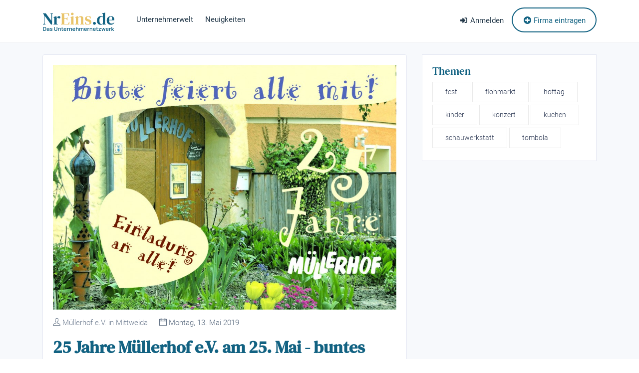

--- FILE ---
content_type: text/html; charset=UTF-8
request_url: https://nreins.de/blog/show/4001-25-jahre-muellerhof-e-v-am-25-mai-buntes-programm
body_size: 5958
content:
<!DOCTYPE html>
<html lang="de">
	<head>
		<meta charset="utf-8">
        <meta name="viewport" content="width=device-width, initial-scale=1, maximum-scale=1">

		<title>25 Jahre Müllerhof e.V. am 25. Mai - buntes Programm</title>
		<meta property="fb:app_id" content="175963235841310" />
		<meta property="fb:admins" content="100000254622117"/>
	
		<meta name='description' content='Der Müllerhof e.V. wird 25 und feiert einen ganzen Tag lang mit einem bunten Programm für alle Generationen!' />
		<meta name='keywords' content='Fest, Flohmarkt, Hoftag, Kinder, Konzert, Kuchen, Schauwerkstatt, Tombola' />
	
		<meta name="viewport" content="width=device-width, initial-scale=1, maximum-scale=1">
		<meta property="og:title" content="25 Jahre Müllerhof e.V. am 25. Mai - buntes Programm" />
		<meta property="og:type" content="article" />
		<meta property="og:image" content="/res/images/fb_logo.png" />
		<link rel="image_src" href="/res/images/fb_logo.png" />
		<meta property="og:site_name" content="NrEins.de - das Mittelstandsportal" />
		<meta property="og:description" content="Der Müllerhof e.V. wird 25 und feiert einen ganzen Tag lang mit einem bunten Programm für alle Generationen!" />
		<meta name="theme-color" content="#f1471d">

		<link rel="apple-touch-icon" sizes="57x57" href="/res/icons/apple-icon-57x57.png">
		<link rel="apple-touch-icon" sizes="60x60" href="/res/icons/apple-icon-60x60.png">
		<link rel="apple-touch-icon" sizes="72x72" href="/res/icons/apple-icon-72x72.png">
		<link rel="apple-touch-icon" sizes="76x76" href="/res/icons/apple-icon-76x76.png">
		<link rel="apple-touch-icon" sizes="114x114" href="/res/icons/apple-icon-114x114.png">
		<link rel="apple-touch-icon" sizes="120x120" href="/res/icons/apple-icon-120x120.png">
		<link rel="apple-touch-icon" sizes="144x144" href="/res/icons/apple-icon-144x144.png">
		<link rel="apple-touch-icon" sizes="152x152" href="/res/icons/apple-icon-152x152.png">
		<link rel="apple-touch-icon" sizes="180x180" href="/res/icons/apple-icon-180x180.png">
		<link rel="icon" type="image/png" sizes="192x192"  href="/res/icons/android-icon-192x192.png">
		<link rel="icon" type="image/png" sizes="32x32" href="/res/icons/favicon-32x32.png">
		<link rel="icon" type="image/png" sizes="96x96" href="/res/icons/favicon-96x96.png">
		<link rel="icon" type="image/png" sizes="16x16" href="/res/icons/favicon-16x16.png">
		<link rel="manifest" href="/manifest.json">
		<meta name="msapplication-TileColor" content="#cf2e29">
		<meta name="msapplication-TileImage" content="/res/icons/ms-icon-144x144.png">
		<meta name="theme-color" content="#cf2e29">
		<link id="favicon" rel="shortcut icon" href="/res/icons/favicon.ico" />
		<meta name="google-adsense-account" content="ca-pub-3570829719048928">
		
        <!-- All Plugins Css -->
        <link rel="stylesheet" href="/res/css/plugins.css">
        <link rel="stylesheet" href="/res2/bootstrap-4.6.2/css/bootstrap.min.css">

		<!-- Custom CSS -->
        <link href="/res2/css/material-icons.css" rel="stylesheet">
        <link href="/res/css/styles.css" rel="stylesheet">

		<!-- Custom Color Option -->
		<link href="/res/css/colors.css" rel="stylesheet">
    </head>
	
    <body class="red-skin">
        <div id="main-wrapper">

			<div class="header header-light">
    <div class="container">
        <nav id="navigation" class="navigation navigation-landscape">
            <div class="nav-header">
                <a class="nav-brand" href="/">
                    <img src="/res/images/logo.svg" class="logo" alt="" />
                </a>
                <div class="nav-toggle"></div>
            </div>
            <div class="nav-menus-wrapper">
                <ul class="nav-menu">
                    <li><a href="/">Unternehmerwelt</a></li>
                    <li><a href="/blog">Neuigkeiten</a></li>
                </ul>
            
                <ul class="nav-menu nav-menu-social align-to-right">
                    



                    <li>
                        
<li>
    <a href="#login" data-toggle="modal">
        <i class="fa fa-sign-in-alt mr-1"></i><span class="dn-lg">Anmelden</span>
    </a>
</li>
<li class="add-listing">
    <a href="/company/new">
         <i class="fas fa-plus-circle"></i> Firma eintragen
    </a>
</li>

                    </li>
                </ul>
            </div>
        </nav>
    </div>
</div>

<div style="border-top:1px solid #eee;">
    <div class="container">
        			
    </div>
</div>

<!-- End Navigation -->
<div class="clearfix"></div>
<!-- ============================================================== -->
<!-- Top header  -->
<!-- ============================================================== -->







<div class="modal fade" id="login" tabindex="-1" role="dialog" aria-labelledby="registermodal">
    <div class="modal-dialog modal-dialog-centered login-pop-form" role="document">
        <div class="modal-content" id="registermodal">
            <span class="mod-close" data-dismiss="modal"><i class="ti-close"></i></span>
            <div class="modal-body">
                <h4 class="modal-header-title">Log <span class="theme-cl">In</span></h4>

                <div id="loginbox-message"></div>

                <div class="login-form">
                    <form method="post" action="/login">
                        <div class="form-group">
                            <label>Benutzername / E-Mail</label>
                            <div class="input-with-icon gray">
                                <input type="text" name="username" class="form-control" placeholder="E-Mail Adresse">
                                <i class="ti-user"></i>
                            </div>
                        </div>
                        
                        <div class="form-group">
                            <label>Passwort</label>
                            <div class="input-with-icon gray">
                                <input type="password" name="password" class="form-control" placeholder="*******">
                                <i class="ti-unlock"></i>
                            </div>
                        </div>

                        <label for="cookie"><input id="cookie" type="checkbox" name="cookie" value="1" /> Eingeloggt bleiben?</label><br />

                        <div class="text-secondary">Wenn Sie "eingeloggt bleiben" aktivieren, wird ein Cookie mit Ihren verschlüsselten Zugangsdaten gesetzt. Dies ermöglicht es uns, Sie beim nächsten Besuch wieder zu erkennen.</div>

                        <div class="form-group">
                            <button type="submit" class="btn btn-md full-width pop-login">Login</button>
                        </div>
                    
                    </form>
                </div>
                <div class="modat-foot">
                    <div class="md-left">Noch kein Account? <a href="/konto/register" class="theme-cl">Anmelden</a></div>
                    <div class="md-right"><a href="/konto/passwordrequest" class="theme-cl">Passwort vergessen?</a></div>
                </div>
            </div>
        </div>
    </div>
</div>



			

			

			<div id="content">
				
    <link rel='canonical' href='https://nreins.de/blog/show/4001-25-jahre-muellerhof-e-v-am-25-mai-buntes-programm' />

<div class="gray site-content pt-4">
    <!--~~~~~~~~~~~~~~~~~~~~~~~~~~~~~~~~~~~~~~~
        Start Main Wrapper
    ~~~~~~~~~~~~~~~~~~~~~~~~~~~~~~~~~~~~~~~~-->
    <div class="main-wrapper ptb-100">
        <div class="container">
            <div id="blog">
                





























<div class="row">
    <div class="col-lg-8 col-md-12 col-sm-12 col-12">
        
        <div class="blog-details single-post-item format-standard">
            <div class="post-details">
                
	<img src="/res2/uploads/images/blog/4001_4887c4144f85ded8c582f347141d6484.jpg" style="padding:0 0 15px 0; width:100%;" alt="25 Jahre Müllerhof e.V. am 25. Mai - buntes Programm" />

                <div class="post-top-meta">
                    <ul class="meta-comment-tag">
                        <li><span class="icons"><i class="ti-user"></i></span>
	<a class="d-inline" href="/branchenbuch/details/157926-muellerhof-e-v-">Müllerhof e.V. in Mittweida</a>
</li>
                        <li><span class="icons"><i class="ti-calendar"></i></span> Montag, 13. Mai 2019</li>
                    </ul>
                </div>

                <h2 class="post-title">25 Jahre Müllerhof e.V. am 25. Mai - buntes Programm</h2>
                <p align="left" style="margin-bottom: 0cm; font-variant: normal; letter-spacing: normal; font-style: normal; font-weight: normal; line-height: 100%; page-break-inside: auto; text-decoration: none; page-break-before: auto; page-break-after: auto"><font face="Helvetica Neue, serif"><font size="2" style="font-size: 11pt"><font face="Linux Biolinum G, serif"><font size="3" style="font-size: 12pt">der M&uuml;llerhof e.V. feiert in diesem Jahr sein</font></font><font face="Linux Biolinum G, serif"><font size="4" style="font-size: 15pt"><i><b> </b></i></font></font><font face="Linux Biolinum G, serif"><font size="3" style="font-size: 12pt"><i><b>25 j&auml;hriges Bestehen!</b></i></font></font></font></font></p>

<p align="left" style="margin-bottom: 0cm; font-variant: normal; letter-spacing: normal; font-style: normal; font-weight: normal; line-height: 100%; page-break-inside: auto; text-decoration: none; page-break-before: auto; page-break-after: auto"><font face="Helvetica Neue, serif"><font size="2" style="font-size: 11pt"><font face="Linux Biolinum G, serif"><font size="3" style="font-size: 12pt">Unser Leitspruch in diesen vielen Jahren ist gleich geblieben:</font></font></font></font></p>

<p align="left" style="margin-bottom: 0cm; font-variant: normal; letter-spacing: normal; font-style: normal; font-weight: normal; line-height: 100%; page-break-inside: auto; text-decoration: none; page-break-before: auto; page-break-after: auto">&nbsp;</p>

<p align="left" style="margin-bottom: 0cm; font-variant: normal; letter-spacing: normal; font-style: normal; font-weight: normal; line-height: 100%; page-break-inside: auto; text-decoration: none; page-break-before: auto; page-break-after: auto">&bdquo;<font face="Helvetica Neue, serif"><font size="2" style="font-size: 11pt"><font face="Linux Biolinum G, serif"><font size="3" style="font-size: 12pt"><i><span style="font-weight: normal">Viele kleine Leute an vielen kleinen Orten, die viele kleine Schritte tun, k&ouml;nnen das Gesicht der Welt ver&auml;ndern.&ldquo;</span></i></font></font></font></font></p>

<p align="left" style="margin-bottom: 0cm; font-variant: normal; letter-spacing: normal; font-weight: normal; line-height: 100%; page-break-inside: auto; text-decoration: none; page-break-before: auto; page-break-after: auto">&nbsp;</p>

<p align="left" style="margin-bottom: 0cm; font-variant: normal; letter-spacing: normal; font-style: normal; font-weight: normal; line-height: 100%; page-break-inside: auto; text-decoration: none; page-break-before: auto; page-break-after: auto"><font face="Helvetica Neue, serif"><font size="2" style="font-size: 11pt"><font face="Linux Biolinum G, serif"><font size="3" style="font-size: 12pt">An diesem Tag hat der M&uuml;llerhof die T&uuml;ren f&uuml;r alle Besucher ge&ouml;ffnet. Um 10:30 Uhr beginnen wir mit einer Feierstunde. Dort m&ouml;chten wir ausgew&auml;hlte 21 Frauen ehren, die bis heute sehr aktiv im Ehrenamt f&uuml;r die Besucherinnen und Besucher des M&uuml;llerhofes und im Mieterzentrum t&auml;tig sind. </font></font></font></font></p>

<p align="left" style="margin-bottom: 0cm; font-variant: normal; letter-spacing: normal; font-style: normal; font-weight: normal; line-height: 100%; page-break-inside: auto; text-decoration: none; page-break-before: auto; page-break-after: auto"><font face="Helvetica Neue, serif"><font size="2" style="font-size: 11pt"><font face="Linux Biolinum G, serif"><font size="3" style="font-size: 12pt">Ab 13 Uhr haben die G&auml;ste die M&ouml;glichkeit einen Einblick in die vielseitigen Angebote des Hauses zu bekommen und einige spannende Programmpunkte zu erleben: </font></font></font></font></p>

<ul>
	<li>
	<p align="left" style="margin-bottom: 0cm; font-variant: normal; letter-spacing: normal; font-style: normal; font-weight: normal; line-height: 100%; page-break-inside: auto; text-decoration: none; page-break-before: auto; page-break-after: auto"><font face="Helvetica Neue, serif"><font size="2" style="font-size: 11pt"><font face="Linux Biolinum G, serif"><font size="3" style="font-size: 12pt">Ausstellungen des Fotozirkels, des Keramikkurses, der Malerei- und Kalligrafiewerkstatt und des Kl&ouml;ppelkurses </font></font></font></font></p>
	</li>
	<li>
	<p align="left" style="margin-bottom: 0cm; font-variant: normal; letter-spacing: normal; font-style: normal; font-weight: normal; line-height: 100%; page-break-inside: auto; text-decoration: none; page-break-before: auto; page-break-after: auto"><font face="Helvetica Neue, serif"><font size="2" style="font-size: 11pt"><font face="Linux Biolinum G, serif"><font size="3" style="font-size: 12pt">Flohmarkt f&uuml;r Baby- und Kindersachen </font></font></font></font></p>
	</li>
	<li>
	<p align="left" style="margin-bottom: 0cm; font-variant: normal; letter-spacing: normal; font-style: normal; font-weight: normal; line-height: 100%; page-break-inside: auto; text-decoration: none; page-break-before: auto; page-break-after: auto"><font face="Helvetica Neue, serif"><font size="2" style="font-size: 11pt"><font face="Linux Biolinum G, serif"><font size="3" style="font-size: 12pt">Eine besondere Tombola mit M&uuml;llerhof-Unikaten</font></font></font></font></p>
	</li>
	<li>
	<p align="left" style="margin-bottom: 0cm; font-variant: normal; letter-spacing: normal; font-style: normal; font-weight: normal; line-height: 100%; page-break-inside: auto; text-decoration: none; page-break-before: auto; page-break-after: auto"><font face="Helvetica Neue, serif"><font size="2" style="font-size: 11pt"><font face="Linux Biolinum G, serif"><font size="3" style="font-size: 12pt">Madlen Seigerschmidt mit einem Angebot an geschnitzten Seifen </font></font></font></font></p>
	</li>
	<li>
	<p align="left" style="margin-bottom: 0cm; font-variant: normal; letter-spacing: normal; font-style: normal; font-weight: normal; line-height: 100%; page-break-inside: auto; text-decoration: none; page-break-before: auto; page-break-after: auto"><font face="Helvetica Neue, serif"><font size="2" style="font-size: 11pt"><font face="Linux Biolinum G, serif"><font size="3" style="font-size: 12pt">Handwerker &bdquo;Schild Wolf Sippe&hellip;&ldquo; mit einem Glasperlenstand, an welchem die Besucher bei der Herstellung einer Glasperle zuschauen k&ouml;nnen </font></font></font></font></p>
	</li>
	<li>
	<p align="left" style="margin-bottom: 0cm; font-variant: normal; letter-spacing: normal; font-style: normal; font-weight: normal; line-height: 100%; page-break-inside: auto; text-decoration: none; page-break-before: auto; page-break-after: auto"><font face="Helvetica Neue, serif"><font size="2" style="font-size: 11pt"><font face="Linux Biolinum G, serif"><font size="3" style="font-size: 12pt">Schauwerkstatt K&uuml;nstlerische Steinbearbeitung mit echtem Rochlitzer Porphyr mit Jens Oehme</font></font></font></font></p>
	</li>
	<li>
	<p align="left" style="margin-bottom: 0cm; font-variant: normal; letter-spacing: normal; font-style: normal; font-weight: normal; line-height: 100%; page-break-inside: auto; text-decoration: none; page-break-before: auto; page-break-after: auto"><font face="Helvetica Neue, serif"><font size="2" style="font-size: 11pt"><font face="Linux Biolinum G, serif"><font size="3" style="font-size: 12pt">F&uuml;r die kleinen Besucher gibt von 14.00 -16.00 Uhr ein &Uuml;berraschungsprogramm. </font></font></font></font></p>
	</li>
	<li>
	<p align="left" style="margin-bottom: 0cm; font-variant: normal; letter-spacing: normal; font-style: normal; font-weight: normal; line-height: 100%; page-break-inside: auto; text-decoration: none; page-break-before: auto; page-break-after: auto"><font face="Helvetica Neue, serif"><font size="2" style="font-size: 11pt"><font face="Linux Biolinum G, serif"><font size="3" style="font-size: 12pt">Die Theatergruppe Septem Mulieres wird Einblicke in Ihre Arbeit geben. </font></font></font></font></p>
	</li>
	<li>
	<p align="left" style="margin-bottom: 0cm; font-variant: normal; letter-spacing: normal; font-style: normal; font-weight: normal; line-height: 100%; page-break-inside: auto; text-decoration: none; page-break-before: auto; page-break-after: auto"><font face="Helvetica Neue, serif"><font size="2" style="font-size: 11pt"><font face="Linux Biolinum G, serif"><font size="3" style="font-size: 12pt">F&uuml;r das leibliche Wohl ist gesorgt. </font></font></font></font></p>
	</li>
	<li>
	<p align="left" class="western" style="margin-bottom: 0cm; line-height: 100%"><font face="Linux Biolinum G, serif"><font size="3" style="font-size: 12pt">Zum Abschluss des Tages gibt es 19.00 Uhr ein Konzert der &bdquo;Dietmar &amp; Klaus Bluesband&ldquo;. Der Name ist nicht ganz ernst gemeint und es hei&szlig;t auch kein Musiker &bdquo;Dietmar&ldquo; oder &bdquo;Klaus&ldquo;. Die vier Jungs spielen Unterhaltungs- und Tanzmusik im besten Sinne: ohne Stereotypen und Plattheiten, hochsensibel, mit unb&auml;ndiger Leidenschaft und solidem Handwerk. Sie nehmen sich selbst nicht sehr ernst, daf&uuml;r ihren lebendigen Blues umso mehr. Der Eintritt kostet hierf&uuml;r 10 Euro. </font></font></p>
	</li>
</ul>

<p class="western" style="margin-bottom: 0cm; line-height: 100%"><font face="Linux Biolinum G, serif"><font size="3" style="font-size: 12pt">Was einmal klein begann fing an zu wachsen, sich zu ver&auml;ndern und sich immer wieder neu zu formen. Heute ist der M&uuml;llerhof als soziokulturelles Haus f&uuml;r Mittweida nicht mehr weg zu denken. Das muss gefeiert werden!</font></font></p>

<p class="western" style="margin-bottom: 0cm; line-height: 100%"><font face="Linux Biolinum G, serif"><font size="3" style="font-size: 12pt">Wir freuen uns auf eine sch&ouml;ne Feier mit vielen bekannten Gesichtern.</font></font></p>

                <div class="clearfix"></div>
            </div>
        </div>
    </div>
    <div class="col-lg-4 col-md-12 col-sm-12 col-12">
        

        

        <!-- Categories -->
        <div class="single-widgets widget_tags">
            <h4 class="title">Themen</h4>
            <ul>
                
<li><a href="/blog/tag/fest" class="blog-cates-list style-6">fest</a></li>
<li><a href="/blog/tag/flohmarkt" class="blog-cates-list style-6">flohmarkt</a></li>
<li><a href="/blog/tag/hoftag" class="blog-cates-list style-6">hoftag</a></li>
<li><a href="/blog/tag/kinder" class="blog-cates-list style-6">kinder</a></li>
<li><a href="/blog/tag/konzert" class="blog-cates-list style-6">konzert</a></li>
<li><a href="/blog/tag/kuchen" class="blog-cates-list style-6">kuchen</a></li>
<li><a href="/blog/tag/schauwerkstatt" class="blog-cates-list style-6">schauwerkstatt</a></li>
<li><a href="/blog/tag/tombola" class="blog-cates-list style-6">tombola</a></li>
            </ul>
        </div>

        


    
</div>


            </div>

            

        </div>
    </div>
</div>










			</div>
			
			
			<section class="call-to-act d-none" style="background:#f1471d url(assets/img/landing-bg.png) no-repeat">
	<div class="container">
		<div class="row justify-content-center">
		
			<div class="col-lg-7 col-md-8">
				<div class="clt-caption text-center mb-4">
					<h3>Bleiben Sie informiert!</h3>
					<p>Melden Sie sich für unseren Newsletter an.</p>
				</div>
				<div class="inner-flexible-box subscribe-box">
					<div class="input-group">
						<input type="text" class="form-control large" placeholder="Ihre E-Mail Adresse">
						<button class="btn btn-subscribe" type="button"><i class="fa fa-arrow-right"></i></button>
					</div>
				</div>
			</div>				
		</div>
	</div>
</section>


<footer class="dark-footer skin-dark-footer">
	<div>
		<div class="container">
			<div class="row">
				
				<div class="col-lg-4 col-md-6">
					<div class="footer-widget">
						<img src="/res/images/logo_w.svg" class="img-fluid f-logo" alt="" />
						<p>Leipziger Str. 13<br>09306 Rochlitz</p>
					</div>
					<div class="mt-3">
						<a href="https://eeist.eu/siegel/nachhaltig/nreins-ag-zDrLOi"><img src="/res/images/eeist/siegel-nachhaltig.webp" alt="Nachhaltiges Unternehmen" style="width:120px;"></a>
						&nbsp;&nbsp;
						<a href="https://eeist.eu/siegel/tolerant/nreins-ag-zDrLOi"><img src="/res/images/eeist/siegel-tolerant.webp" alt="Tolerantes Unternehmen" style="width:120px;"></a>
						<br>
						<p class="small mt-3">Die NrEins AG wurde vom European Economic Institute for Sustainability and Tolerance ausgezeichnet als &quot;<a href="https://eeist.eu/siegel/nachhaltig/nreins-ag-zDrLOi" target="_blank">nachhaltiges Unternehmen</a>&quot; sowie als &quot;<a href="https://eeist.eu/siegel/tolerant/nreins-ag-zDrLOi" target="_blank">tolerantes Unternehmen</a>&quot;.</p>
					</div>

				</div>		
				<div class="col-md-4 d-lg-none">
				</div>
				
				<div class="col-lg-3 col-md-4">
					<div class="footer-widget">
						<h4 class="widget-title">Partner</h4>
						<ul class="footer-menu">
							<li><a href="https://lieferservice-onlineshop.de/" target="_blank">Lieferservice-Onlineshop.de</a></li>
							<li><a href="https://digitale-speisekarte.eu/" target="_blank">Digitale-Speisekarte.eu</a></li>
							<li><a href="https://deliver24.de/" target="_blank">Deliver24.de</a></li>
						</ul>
					</div>
				</div>
						
				<div class="col-lg-3 col-md-4">
					<div class="footer-widget">
						<h4 class="widget-title">Infos</h4>
						<ul class="footer-menu">
							<li><a href="/company/search">Alle Unternehmen</a></li>
							<li><a href="/blog">News / Blog</a></li>
							<li><a href="/premium">Verifizierte Unternehmen</a></li>
						</ul>
					</div>
				</div>
				<div class="col-lg-2 col-md-4">
					<div class="footer-widget">
						<h4 class="widget-title">Rechtliches</h4>
						<ul class="footer-menu">
							<li><a href="/impressum">Impressum</a></li>
							<li><a href="/datenschutz">Datenschutz</a></li>
							<li><a href="/agb">AGB</a></li>
						</ul>
					</div>
				</div>
				
				
			</div>
		</div>
	</div>
	
	<div class="footer-bottom">
		<div class="container">
			<div class="row align-items-center">
				
				<div class="col-lg-12 col-md-12 text-center">
					<p class="mb-0">© 2025 NrEins AG</p>
				</div>
				
			</div>
		</div>
	</div>
</footer>
<!-- ============================ Footer End ================================== -->

			<a id="back2Top" class="top-scroll" title="Back to top" href="#"><i class="ti-arrow-up"></i></a>
		</div>
		<!-- ============================================================== -->
		<!-- End Wrapper -->
		<!-- ============================================================== -->

		<!-- ============================================================== -->
		<!-- All Jquery -->
		<!-- ============================================================== -->
		<script src="/res/js/jquery.min.js"></script>
		<script src="/res/js/popper.min.js"></script>
		<script src="/res2/bootstrap-4.6.2/js/bootstrap.min.js"></script>
		<script src="/res/js/rangeslider.js"></script>
		<script src="/res/js/select2.min.js"></script>
		<script src="/res/js/owl.carousel.min.js"></script>
		<script src="/res/js/jquery.magnific-popup.min.js"></script>
		<script src="/res/js/slick.js"></script>
		<script src="/res/js/slider-bg.js"></script>
		<script src="/res/js/lightbox.js"></script> 
		<script src="/res/js/imagesloaded.js"></script>
		<script src="/res/js/jquery.counterup.min.js"></script>
		<script src="/res/js/counterup.min.js"></script>
		 
		<script src="/res/js/custom.js"></script>
		<!-- ============================================================== -->
		<!-- This page plugins -->
		<!-- ============================================================== -->

		<script type="text/javascript">
			var rootdir = '/';
		</script>
	  
		<link href='/res2/css/bootstrap-select.min.css?20251130' rel='stylesheet' type='text/css' />
<link href='/res2/css/blog.css?20251130' rel='stylesheet' type='text/css' />
<link href='/res2/css/framework.css?20251130' rel='stylesheet' type='text/css' />

		<script src='/res2/js/jquery/bootstrap-select.min.js?20251130' type='text/javascript'></script>
<script src='/res2/js/framework.js?20251130' type='text/javascript'></script>

	  
		<style type="text/css" media="screen">
			
		</style>
	  
		<script type='text/javascript'>
	  
			var search_cleared=[];

			
            placeholder();
		

            $('.fb_popup').click(function() {
                var url = $(this).attr('href');
                window.open(url, 'fb', 'width=500,height=300,left=300,top=200');
                return false;
            });
        

	  
			$('a.secureemail').each(function(){
				e = this.rel.replace('/','@');
				this.href = 'mailto:' + e;
				$(this).text(e);
			});
				  
		</script>
		
    <link rel='canonical' href='https://nreins.de/blog/show/4001-25-jahre-muellerhof-e-v-am-25-mai-buntes-programm' />

		
	</body>
</html>

















--- FILE ---
content_type: text/css
request_url: https://nreins.de/res2/css/material-icons.css
body_size: 594
content:
@font-face {
    font-family: 'Material Icons';
    font-style: normal;
    font-weight: 400;
    src: url(../fonts/MaterialIcons-Regular.eot);
    /* For IE6-8 */
    src: local('Material Icons'), local('MaterialIcons-Regular'), url(../fonts/MaterialIcons-Regular.woff2) format('woff2'), url(../fonts/MaterialIcons-Regular.woff) format('woff'), url(../fonts/MaterialIcons-Regular.ttf) format('truetype');
}

.material-icons {
    font-family: 'Material Icons';
    font-weight: normal;
    font-style: normal;
    font-size: 24px;
    /* Preferred icon size */
    line-height: 1;
    text-transform: none;
    letter-spacing: normal;
    word-wrap: normal;
    white-space: nowrap;
    direction: ltr;
    display: inline-flex;
    vertical-align: text-bottom;
    /* Support for all WebKit browsers. */
    -webkit-font-smoothing: antialiased;
    /* Support for Safari and Chrome. */
    text-rendering: optimizeLegibility;
    /* Support for Firefox. */
    -moz-osx-font-smoothing: grayscale;
    /* Support for IE. */
    font-feature-settings: 'liga';
}


/* Rules for sizing the icon. */

.material-icons.md-16 {
    font-size: 16px;
}

.material-icons.md-18 {
    font-size: 18px;
}

.material-icons.md-20 {
    font-size: 20px;
}

.material-icons.md-24 {
    font-size: 24px;
}

.material-icons.md-32 {
    font-size: 32px;
}

.material-icons.md-36 {
    font-size: 36px;
}

.material-icons.md-48 {
    font-size: 48px;
}

.material-icons.md-dark {
    color: #333;
}

.material-icons.md-light {
    color: #888;
}

.material-icons.md-white {
    color: #fff;
}

.material-icons.md-fooddate {
    color: #db151e;
}

.material-icons.md-ct {
    color: #3059af;
}

--- FILE ---
content_type: text/css
request_url: https://nreins.de/res/css/styles.css
body_size: 53972
content:
@charset "UTF-8";
/*
* Theme Name: Reveal - Business Listing HTML Template
* Author: Themez Hub
* Version: 1.0
* Last Change: 7 Feb 2021
  Author URI    : http://www.Themezhub.com/
-------------------------------------------------------------------*/
/*------------- List Of Table -----------
# Fonts
# GLobal Settings
# Header Navigation Styles
# Homes Banner
# Property Style
# How it Work
# Contact Info
# PopUp Modal
# Agency & Agents Design
# Blog Designs
# General Features 
# Dashboard
# Footer Start
# Responsiveness Start
# Bottom To top Scroll 
------------- List Of Table ----------*/
/*------------------------------------
	Fonts
------------------------------------*/
@import url('fonts.css');

/*------------------------------------
	Preloader
------------------------------------*/
.dark #preloader {
  background-color: #232323;
}

#preloader {
  position: fixed;
  top: 0;
  left: 0;
  right: 0;
  bottom: 0;
  background-color: #f7f7f7;
  z-index: 999999;
}

.preloader {
  width: 50px;
  height: 50px;
  display: inline-block;
  padding: 0px;
  text-align: left;
  box-sizing: border-box;
  position: absolute;
  top: 50%;
  left: 50%;
  margin-left: -25px;
  margin-top: -25px;
}

.preloader span {
  position: absolute;
  display: inline-block;
  width: 50px;
  height: 50px;
  border-radius: 100%;
  background: #3a71ff;
  -webkit-animation: preloader 1.3s linear infinite;
  animation: preloader 1.3s linear infinite;
}

.preloader span:last-child {
  animation-delay: -0.8s;
  -webkit-animation-delay: -0.8s;
}

@keyframes preloader {
  0% {
    transform: scale(0, 0);
    opacity: 0.5;
  }

  100% {
    transform: scale(1, 1);
    opacity: 0;
  }
}

@-webkit-keyframes preloader {
  0% {
    -webkit-transform: scale(0, 0);
    opacity: 0.5;
  }

  100% {
    -webkit-transform: scale(1, 1);
    opacity: 0;
  }
}
form.dropzone.dz-clickable.primary-dropzone {
    background: #f9fafc;
    border: 1px solid #ebedf5;
}
i.req {
    color: #e41515;
}
/*--- end of preloader ---*/
/*------------------------------------------------------------
	GLobal Settings
-------------------------------------------------------------*/
* {
  outline: none; }

body {
	background: #ffffff;
	color:#55667b;
	font-size:15px;
	font-family: 'Roboto', sans-serif;
	margin: 0;
	overflow-x: hidden !important;
	font-weight:300;
}

html {
  position: relative;
  min-height: 100%;
  background: #ffffff; }
a {
    color:#2D3954;
    text-decoration: none;
    background-color: transparent;
    -webkit-text-decoration-skip: objects;
}

a:hover,
a:focus {
  text-decoration: none; }

a.link {
  color:#f96825; }
a.link:hover, a.link:focus, a:hover, a:focus {
    color:#f96825; 
}
a.text-success:focus, a.text-success:hover {
    color:#27b737 !important;
}
a.text-primary:focus, a.text-primary:hover {
    color:#f96825 !important;
}
a.text-warning:focus, a.text-warning:hover {
    color:#ff9b20 !important;
}
a.text-danger:focus, a.text-danger:hover {
    color:#f33066 !important;
}
a.white-link {
  color: #ffffff; }
  a.white-link:hover, a.white-link:focus {
    color: #263238; }

.img-responsive {
  width: 100%;
  height: auto;
  display: inline-block; }

.img-rounded {
  border-radius: 4px; }

html body .mdi:before,
html body .mdi-set {
  line-height: initial;
}
section{
	padding:80px 0 80px;
	position:relative;
}
section.half{
	padding:40px 0 40px;
}
.section-bot-min{
	padding:80px 0 50px;
	position:relative;
}
	
.gray-bg{
	background:#f7f9fc url(../img/pattern.png);
	background-size: cover;
    background-position: center;
}
.gray{
	background:#f7f9fc;
}
.light-bg {
    background: rgba(228, 7, 78, 0.04);
}
.gray-simple{
	background:#f7f9fc;
}
.bg-1{
	background:#f7d0cb;
}
.bg-2{
	background:#dde9ed;
}
.tbl {
    display: table;
} 
  .full-height {
    height: 100%;
}

.table-cell {
    display: table-cell;
    vertical-align: middle;
}
.no-ul-list{
	padding:0;
}
.no-ul-list li{
	list-style:none;
}
.progress {
    margin-bottom: 1.5em;
}
.full-width{
	width:100%;
}
p, ul, ol, dl, dt, dd, blockquote, address {
    margin: 0 0 10px;
}
.owl-carousel .item {
    padding: 0 15px;
}
.explore-content p {
    font-size: 19px;
    font-family: 'DM Serif Text', serif;
    font-style: italic;
}
.explore-content h1, .explore-content h2{
    font-family: 'Raleway', sans-serif;
    font-weight: 600;
}
.shadow-0{
	box-shadow:none !important;
}
/*------------ GLobal Settings: Heading-------------*/ 
h1,
h2,
h3,
h4,
h5,
h6 {
	color:#126282;
	font-family: 'DM Serif Text', serif;
}

h5,
h6 {
	color:#126282;  
}

.font-2{
  font-family: 'Raleway', sans-serif;
}

h1 {
  line-height: 40px;
  font-size: 36px; }

h2 {
  line-height: 36px;
  font-size: 30px; }

h3 {
  line-height: 30px;
  font-size: 24px; }

h4 {
  line-height: 26px;
  font-size: 21px; }

h5 {
  line-height: 22px;
  font-size: 18px;
}

h6 {
  line-height: 20px;
  font-size: 16px;
}
.lead{
	font-size:20px !important;
}
.lead-i{
    font-family: 'Lora', serif;
	font-size:22px !important;
	font-style:italic;
}
.display-5 {
  font-size: 3rem; }

.display-6 {
  font-size: 36px; }

.display-7 {
  font-size: 26px; }

.box {
  border-radius: 4px;
  padding: 10px; }

html body .dl {
  display: inline-block; }

html body .db {
  display: block; }

.no-wrap td,
.no-wrap th {
  white-space: nowrap; }

.circle {
  border-radius: 100%; }

.theme-cl{
	color:#f96825;
}
.theme-bg{
	background:#f96825;
}
/*------------ GLobal Settings: Category & All background -------------*/ 
.cbg-1{
	background:#211b71;
}
.cbg-2{
	background:#f61928;
}
.cbg-3{
	background:#576fef;
}
.cbg-4{
	background:#0bb9c1;
}
.cbg-5{
	background:#f6833c;
}
.cbg-6{
	background:#3ab92a;
}
.cbg-7{
	background:#fb1a78;
}

/*------------ Global Settings: Ul List Style ----------------*/
ul.list-style {
    padding: 0;
    margin: 0;
}
ul.list-style li {
    margin-bottom: 1.2em;
    line-height: 1.5;
    list-style: none;
    padding-left:30px;
    position: relative;
}
ul.list-style li:before {
    content: "\e64c";
    position: absolute;
    left: 0;
    font-size: 16px;
    top: 0;
    color: #27b737;
    font-family: 'themify';
}
ul.list-style.style-2 li:before {
    content: "\e628" !important;
    color:#0273ff;
}

/*------------ Global Settings: Cutom Height ----------------*/
.ht-10{
	height:10px;
}
.ht-20{
	height:20px;
}
.ht-30{
	height:30px;
}
.ht-40{
	height:40px;
}
.ht-50{
	height:50px;
}
.ht-60{
	height:60px;
}
.ht-70{
	height:70px;
}
.ht-80{
	height:80px;
}
.ht-80{
	height:80px;
}
.ht-100{
	height:100px;
}
.ht-110{
	height:110px;
}
.ht-120{
	height:120px;
}
.ht-130{
	height:130px;
}
.ht-140{
	height:140px;
}
.ht-150{
	height:150px;
}
.ht-160{
	height:160px;
}
.ht-170{
	height:170px;
}
.ht-180{
	height:180px;
}
.ht-190{
	height:190px;
}
.ht-200{
	height:200px;
}
.ht-100{
	height:100%;
	min-height:580px;
}
.h-100{
	height:100vh;
	min-height:580px;
}
/*------------ Global Settings: Typography ----------------*/
.type--fade {
  opacity: .5;
}
.type--uppercase {
  text-transform: uppercase;
}
.type--bold {
  font-weight: bold;
}
.type--italic {
  font-style: italic;
}
.type--fine-print {
  font-size: 0.85714286em;
}
.type--strikethrough {
  text-decoration: line-through;
  opacity: .5;
}
.type--underline {
  text-decoration: underline;
}
.pos-vertical-center {
    position: relative;
    top: 50%;
    transform: translateY(-50%);
    -webkit-transform: translateY(-50%);
}
blockquote {
    font-size: 1.78571429em;
    line-height: 1.5em;
    padding: 0;
    margin: 0;
    border-left: 0;
}
blockquote {
    font-style: italic;
}
blockquote:not(:last-child) {
    margin-bottom: 1.04em;
}
/*------------ Global Settings: Common & List ----------------*/
ul:last-child {
  margin: 0;
}
.list-inline li {
  padding: 0 1em;
  margin-left: 0;
}
.list-inline li:first-child {
  padding-left: 0;
}
.list-inline li:last-child {
  padding-right: 0;
}
.list-inline.list-inline--narrow li {
  padding: 0 .5em;
}
.list-inline.list-inline--wide li {
  padding: 0 2em;
}
.color--white {
  color: #fff !important;
}
.color--dark {
  color: #252525 !important;
}
.color--success {
  color: #4ebf56 !important;
}
.color--error {
  color: #e23636 !important;
}
.bg--dark {
  background:#1f2025 !important;
}
.bg--dark:not(.nav-bar):not(.bar) {
  color: #ffffff;
}
.bg--dark .boxed:not([class*='bg-']), .imagebg:not(.image--light) .boxed:not([class*='bg-']), .bg--dark .large-features-2, .bg--dark .pr-table-box,
.bg--dark .veticle-large-features-box, .bg--dark .large-features-box, .bg--dark .Reveal-pricing-wrap {
    background: none;
    color: #fff;
}
.bg--dark .boxed:not([class*='bg-']).boxed--border, .imagebg:not(.image--light) .boxed:not([class*='bg-']).boxed--border {
    border-color:#2a2b31;
}

.bg--dark:not(.nav-bar):not(.bar) h1,
.bg--dark:not(.nav-bar):not(.bar) h2,
.bg--dark:not(.nav-bar):not(.bar) h3,
.bg--dark:not(.nav-bar):not(.bar) h4,
.bg--dark:not(.nav-bar):not(.bar) h5,
.bg--dark:not(.nav-bar):not(.bar) h6,
.bg--dark:not(.nav-bar):not(.bar) i,
.bg--dark:not(.nav-bar):not(.bar) span:not(.btn__text),
.bg--dark:not(.nav-bar):not(.bar) p {
  color: #ffffff;
}
.bg--dark:not(.nav-bar):not(.bar) a:not(.btn) {
  color: #fff;
}
.bg--site {
  background: #ffffff;
}
.bg--primary p,
.bg--primary span,
.bg--primary ul,
.bg--primary a:not(.btn) {
  color: #fff;
}
.bg--primary h1,
.bg--primary h2,
.bg--primary h3,
.bg--primary h4,
.bg--primary h5,
.bg--primary h6,
.bg--primary i {
  color: #fff;
}
.bg--primary .color--primary {
  color: #fff !important;
}
.bg--light {
  background: #fff;
}
.bg--light p,
.bg--light span,
.bg--light ul,
.bg--light a:not(.btn) {
  color: #666666;
}
.bg--light h1,
.bg--light h2,
.bg--light h3,
.bg--light h4,
.bg--light h5,
.bg--light h6,
.bg--light i {
  color: #252525;
}
.bg--error {
  background: #e23636;
}
.bg--success {
  background: #4ebf56;
}
.imagebg:not(.image--light) .bg--light p,
.imagebg:not(.image--light) .bg--light span,
.imagebg:not(.image--light) .bg--light ul,
.imagebg:not(.image--light) .bg--light a:not(.btn) {
  color: #666666;
}
.imagebg:not(.image--light) .bg--light h1,
.imagebg:not(.image--light) .bg--light h2,
.imagebg:not(.image--light) .bg--light h3,
.imagebg:not(.image--light) .bg--light h4,
.imagebg:not(.image--light) .bg--light h5,
.imagebg:not(.image--light) .bg--light h6,
.imagebg:not(.image--light) .bg--light i {
  color: #252525;
}
.imagebg:not(.image--light) .bg--secondary {
  background: rgba(250, 250, 250, 0.2);
}
.image-bg:not(.image-light) *:not(a) {
  color: #fff;
}
.color--facebook {
  color: #3b5998 !important;
}
.color--twitter {
  color: #00aced !important;
}
.color--googleplus {
  color: #dd4b39 !important;
}
.color--instagram {
  color: #125688 !important;
}
.color--pinterest {
  color: #cb2027 !important;
}
.color--dribbble {
  color: #ea4c89 !important;
}
.color--behance {
  color: #053eff !important;
}
.color--linkedin {
  color: #1685b9 !important;
}
.bg--facebook {
  background: #3b5998 !important;
  color: #fff !important;
}
.bg--twitter {
  background: #00aced !important;
  color: #fff !important;
}
.bg--googleplus {
  background: #dd4b39 !important;
  color: #fff !important;
}
.bg--instagram {
  background: #125688 !important;
  color: #fff !important;
}
.bg--pinterest {
  background: #cb2027 !important;
  color: #fff !important;
}
.bg--dribbble {
  background: #ea4c89 !important;
  color: #fff !important;
}
.bg--behance {
  background: #053eff !important;
  color: #fff !important;
}
.bg--linkedin {
  background:#1685b9 !important;
  color: #fff !important;
}
.height-100, .height-90, .height-80, .height-70, .height-60, .height-50, .height-40, .height-30, .height-20, .height-10 {
    height: auto;
    padding: 5em 0;
}
/*------------ Global Settings: Background & Image ----------------*/
.bg-img-holder {
  position: absolute;
  height: 100%;
  top: 0;
  left: 0;
  background-size: cover !important;
  background-position: 50% 50% !important;
  z-index: 0;
  transition: opacity .3s linear;
  -webkit-transition: opacity .3s linear;
  opacity: 0;
  background: #252525;
}
.bg-img-holder:not([class*='col-']) {
  width: 100%;
}
.bg-img-holder.background--bottom {
  background-position: 50% 100% !important;
}
.bg-img-holder.background--top {
  background-position: 50% 0% !important;
}
.image--light .bg-img-holder {
  background: none;
}
.bg-img-holder img {
  display: none;
}
.imagebg.border--round {
    overflow: hidden;
}
[data-overlay] {
  position: relative;
}
[data-overlay]:before {
  position: absolute;
  content: '';
  background: #252525;
  width: 100%;
  height: 100%;
  top: 0;
  left: 0;
  z-index: 1;
}
[data-overlay] *:not(.container):not(.bg-img-holder) {
  z-index: 2;
}
[data-overlay].image--light:before {
  background: #fff;
}
[data-overlay].bg--primary:before {
  background: #4a90e2;
}
[data-overlay="1"]:before {
  opacity: 0.1;
}
[data-overlay="2"]:before {
  opacity: 0.2;
}
[data-overlay="3"]:before {
  opacity: 0.3;
}
[data-overlay="4"]:before {
  opacity: 0.4;
}
[data-overlay="5"]:before {
  opacity: 0.5;
}
[data-overlay="6"]:before {
  opacity: 0.6;
}
[data-overlay="7"]:before {
  opacity: 0.7;
}
[data-overlay="8"]:before {
  opacity: 0.8;
}
[data-overlay="9"]:before {
  opacity: 0.9;
}
[data-overlay="10"]:before {
  opacity: 1;
}
[data-overlay="0"]:before {
  opacity: 0;
}
[data-scrim-bottom] {
  position: relative;
}
[data-scrim-bottom]:before {
  position: absolute;
  content: '';
  width: 100%;
  height: 80%;
  background: -moz-linear-gradient(top, rgba(0, 0, 0, 0) 0%, #252525 100%);
  /* FF3.6+ */
  background: -webkit-gradient(linear, left top, left bottom, color-stop(0%, rgba(0, 0, 0, 0)), color-stop(100%, #252525));
  /* Chrome,Safari4+ */
  background: -webkit-linear-gradient(top, rgba(0, 0, 0, 0) 0%, #252525 100%);
  /* Chrome10+,Safari5.1+ */
  background: -o-linear-gradient(top, rgba(0, 0, 0, 0) 0%, #252525 100%);
  /* Opera 11.10+ */
  background: -ms-linear-gradient(top, rgba(0, 0, 0, 0) 0%, #252525 100%);
  /* IE10+ */
  background: linear-gradient(to bottom, rgba(0, 0, 0, 0) 0%, #252525 100%);
  bottom: 0;
  left: 0;
  z-index: 1;
  backface-visibility: hidden;
}
[data-scrim-bottom]:not(.image--light) h1,
[data-scrim-bottom]:not(.image--light) h2,
[data-scrim-bottom]:not(.image--light) h3,
[data-scrim-bottom]:not(.image--light) h4,
[data-scrim-bottom]:not(.image--light) h5,
[data-scrim-bottom]:not(.image--light) h6 {
  color: #a5a5a5;
  color: #f1f1f1;
}
[data-scrim-bottom]:not(.image--light) p,
[data-scrim-bottom]:not(.image--light) span,
[data-scrim-bottom]:not(.image--light) ul {
  color: #e6e6e6;
}
[data-scrim-bottom].image--light:before {
  background: #fff;
}
[data-scrim-bottom="1"]:before {
  opacity: 0.1;
}
[data-scrim-bottom="2"]:before {
  opacity: 0.2;
}
[data-scrim-bottom="3"]:before {
  opacity: 0.3;
}
[data-scrim-bottom="4"]:before {
  opacity: 0.4;
}
[data-scrim-bottom="5"]:before {
  opacity: 0.5;
}
[data-scrim-bottom="6"]:before {
  opacity: 0.6;
}
[data-scrim-bottom="7"]:before {
  opacity: 0.7;
}
[data-scrim-bottom="8"]:before {
  opacity: 0.8;
}
[data-scrim-bottom="9"]:before {
  opacity: 0.9;
}
[data-scrim-bottom="10"]:before {
  opacity: 1;
}
[data-scrim-top] {
  position: relative;
}
[data-scrim-top]:before {
  position: absolute;
  content: '';
  width: 100%;
  height: 80%;
  background: -moz-linear-gradient(bottom, #252525 0%, rgba(0, 0, 0, 0) 100%);
  /* FF3.6+ */
  background: -webkit-gradient(linear, left bottom, left bottom, color-stop(0%, #252525), color-stop(100%, rgba(0, 0, 0, 0)));
  /* Chrome,Safari4+ */
  background: -webkit-linear-gradient(bottom, #252525 0%, rgba(0, 0, 0, 0) 100%);
  /* Chrome10+,Safari5.1+ */
  background: -o-linear-gradient(bottom, #252525 0%, rgba(0, 0, 0, 0) 100%);
  /* Opera 11.10+ */
  background: -ms-linear-gradient(bottom, #252525 0%, rgba(0, 0, 0, 0) 100%);
  /* IE10+ */
  background: linear-gradient(to bottom, #252525 0%, rgba(0, 0, 0, 0) 100%);
  top: 0;
  left: 0;
  z-index: 1;
}
[data-scrim-top]:not(.image--light) h1,
[data-scrim-top]:not(.image--light) h2,
[data-scrim-top]:not(.image--light) h3,
[data-scrim-top]:not(.image--light) h4,
[data-scrim-top]:not(.image--light) h5,
[data-scrim-top]:not(.image--light) h6 {
  color: #fff;
}
[data-scrim-top]:not(.image--light) p,
[data-scrim-top]:not(.image--light) span,
[data-scrim-top]:not(.image--light) ul {
  color: #e6e6e6;
}
[data-scrim-top].image--light:before {
  background: #fff;
}
[data-scrim-top="1"]:before {
  opacity: 0.1;
}
[data-scrim-top="2"]:before {
  opacity: 0.2;
}
[data-scrim-top="3"]:before {
  opacity: 0.3;
}
[data-scrim-top="4"]:before {
  opacity: 0.4;
}
[data-scrim-top="5"]:before {
  opacity: 0.5;
}
[data-scrim-top="6"]:before {
  opacity: 0.6;
}
[data-scrim-top="7"]:before {
  opacity: 0.7;
}
[data-scrim-top="8"]:before {
  opacity: 0.8;
}
[data-scrim-top="9"]:before {
  opacity: 0.9;
}
[data-scrim-top="10"]:before {
  opacity: 1;
}
.imagebg {
  position: relative;
}
.imagebg .container {
  z-index: 2;
}
.imagebg .container:not(.pos-absolute) {
  position: relative;
}
.imagebg:not(.image--light) h1,
.imagebg:not(.image--light) h2,
.imagebg:not(.image--light) h3,
.imagebg:not(.image--light) h4,
.imagebg:not(.image--light) h5,
.imagebg:not(.image--light) h6,
.imagebg:not(.image--light) p,
.imagebg:not(.image--light) ul,
.imagebg:not(.image--light) blockquote {
  color: #fff;
}
.imagebg:not(.image--light) .bg--white h1,
.imagebg:not(.image--light) .bg--white h2,
.imagebg:not(.image--light) .bg--white h3,
.imagebg:not(.image--light) .bg--white h4,
.imagebg:not(.image--light) .bg--white h5,
.imagebg:not(.image--light) .bg--white h6 {
  color: #252525;
}
.imagebg:not(.image--light) .bg--white p,
.imagebg:not(.image--light) .bg--white ul {
  color: #666666;
}
div[data-overlay] h1,
div[data-overlay] h2,
div[data-overlay] h3,
div[data-overlay] h4,
div[data-overlay] h5,
div[data-overlay] h6 {
  color: #fff;
}
div[data-overlay] p,
div[data-overlay] ul {
  color: #fff;
}
.parallax {
  overflow: hidden;
}
/**! 07. Icons **/
.icon {
  line-height: 1em;
  font-size: 3.14285714em;
}
.icon--xs {
  font-size: 1em;
}
.icon--sm {
  font-size: 2.35714286em;
}
.icon--lg {
  font-size: 5.57142857em;
}
.imagebg:not(.image--light) span {
    color: #fff;
}
/*------------ Global Settings: Spinner ----------------*/

@keyframes spinner-border {
  to { transform: rotate(360deg); }
}

.spinner-border {
    display: inline-block;
    width: 30px;
    height: 30px;
    vertical-align: text-bottom;
    border: 3px solid;
    border-right-color: transparent;
    border-radius: 50%;
    animation: spinner-border .75s linear infinite;
}

.spinner-border-sm {
  width: $spinner-width-sm;
  height: $spinner-height-sm;
  border-width: $spinner-border-width-sm;
}
.sr-only {
    position: absolute;
    width: 1px;
    height: 1px;
    padding: 0;
    overflow: hidden;
    clip: rect(0,0,0,0);
    white-space: nowrap;
    border: 0;
}
@keyframes spinner-grow {
  0% {
    transform: scale(0);
  }
  50% {
    opacity: 1;
  }
}

.spinner-grow {
  display: inline-block;
  width:20px;
  height:20px;
  vertical-align: text-bottom;
  background:currentColor;
  border-radius: 50%;
  opacity: 0;
  animation: spinner-grow .75s linear infinite;
}

.spinner-grow-sm {
  width:30px;
  height:30px;
}

/*------------ GLobal Settings: Blockquote -------------*/ 
.clear {
  clear: both; }

ol li {
  margin: 5px 0; }

/*------------ GLobal Settings: Call To Action -------------*/
.bg-cover{
    background-size: cover !important;
    background-position: center !important;
}	
.image-bg{
    background-size: cover !important;
    background-position: center !important;
}
.default-bg{
	background-size:initial !important;
    background-position:initial !important;
}
.image-bg-wrap {
    background-size: cover !important;
    background-position: center !important;
    position: relative;
}
.image-bg-wrap:before {
    position: absolute;
    top: 0;
    left: 0;
    right: 0;
    bottom: 0;
    background: #182538;
    display: block;
    content: "";
    opacity: 0.8;
}

/*-------------- GLobal Settings: Paddings ----------------*/
html body .p-0 {
  padding: 0px; }

html body .p-10 {
  padding: 10px; }

html body .p-15 {
  padding: 15px; }

html body .p-20 {
  padding: 20px; }

html body .p-30 {
  padding: 30px; }

html body .p-40 {
  padding: 40px; }

html body .p-l-0 {
  padding-left: 0px; }

html body .p-l-10 {
  padding-left: 10px; }

html body .p-l-20 {
  padding-left: 20px; }

html body .p-r-0 {
  padding-right: 0px; }

html body .p-r-10 {
  padding-right: 10px; }

html body .p-r-20 {
  padding-right: 20px; }

html body .p-r-30 {
  padding-right: 30px; }

html body .p-r-40 {
  padding-right: 40px; }

html body .p-t-0 {
  padding-top: 0px; }

html body .p-t-10 {
  padding-top: 10px; }

html body .p-t-20 {
  padding-top: 20px; }

html body .p-t-30 {
  padding-top: 30px; }

html body .p-b-0 {
  padding-bottom: 0px; }

html body .p-b-5 {
  padding-bottom: 5px; }

html body .p-b-10 {
  padding-bottom: 10px; }

html body .p-b-20 {
  padding-bottom: 20px; }

html body .p-b-30 {
  padding-bottom: 30px; }

html body .p-b-40 {
  padding-bottom: 40px; }
  
/*-------------- GLobal Settings: Margin ----------------*/
html body .mr-auto {
  margin:auto; }
  
html body .m-0 {
  margin: 0px; }

html body .m-l-5 {
  margin-left: 5px; }

html body .m-l-10 {
  margin-left: 10px; }

html body .m-l-15 {
  margin-left: 15px; }

html body .m-l-20 {
  margin-left: 20px; }

html body .m-l-30 {
  margin-left: 30px; }

html body .m-l-40 {
  margin-left: 40px; }

html body .m-r-5 {
  margin-right: 5px; }

html body .m-r-10 {
  margin-right: 10px; }

html body .m-r-15 {
  margin-right: 15px; }

html body .m-r-20 {
  margin-right: 20px; }

html body .m-r-30 {
  margin-right: 30px; }

html body .m-r-40 {
  margin-right: 40px; }

html body .m-t-0 {
  margin-top: 0px; }

html body .m-t-5 {
  margin-top: 5px; }

html body .m-t-10 {
  margin-top: 10px; }

html body .m-t-15 {
  margin-top: 15px; }

html body .m-t-20 {
  margin-top: 20px; }

html body .m-t-30 {
  margin-top: 30px; }

html body .m-t-40 {
  margin-top: 40px; }

html body .m-b-0 {
  margin-bottom: 0px; }

html body .m-b-5 {
  margin-bottom: 5px; }

html body .m-b-10 {
  margin-bottom: 10px; }

html body .m-b-15 {
  margin-bottom: 15px; }

html body .m-b-20 {
  margin-bottom: 20px; }

html body .m-b-30 {
  margin-bottom: 30px; }

html body .m-b-40 {
  margin-bottom: 40px; }


/*------------ GLobal Settings: vertical alignment -------------*/
html body .vt {
  vertical-align: top; }

html body .vm {
  vertical-align: middle; }

html body .vb {
  vertical-align: bottom; }

/*-------------- GLobal Settings: Opacity ----------------*/
.op-8 {
  opacity: 0.8; }

.op-7 {
  opacity: 0.7; }

.op-5 {
  opacity: 0.5; }

.op-3 {
  opacity: 0.3; }

/*------------ Global Setting: Multiple Bg Color For Category ---------*/
html body .bg-a{
	background:#f73d51;
}
html body .bg-b{
	background:#8a7cd9;
}
html body .bg-c{
	background:#ffb390;
}
html body .bg-d{
	background:#37b475;
}
html body .bg-e{
	background:#4b5e6c;
}
html body .bg-f{
	background:#f5b83b;
}
html body .bg-g{
	background:#5565d0;
}
html body .bg-h{
	background: #18bad9;
}
html body .bg-i{
	background:#433c63;
}
html body .bg-j{
	background:#ad4f87;
}
html body .bg-k{
	background:#ee7d4e;
}
html body .bg-l{
	background:#ff465a;
}
html body .bg-m{
	background:#f5b83b;
}
html body .bg-o{
	background:#18bad9;
}
html body .bg-p{
	background:#6877de;
}
html body .bg-q{
	background: #14af69;
}
html body .bg-r{
	background:#39444d;
}
html body .bg-s{
	background:#fd5c05;
}
html body .bg-t{
	background:#8a7cd9;
}
html body .bg-u{
	background:#ff465a;
}
html body .bg-v{
	background: #8a7cd9;
}
html body .bg-x{
	background:#18bad9;
}
html body .bg-y{
	background: #f5b83b;
}
html body .bg-z{
	background:#ff8645;
}

/*-------------- GLobal Settings: font weight ----------------*/
html body .font-bold {
  font-weight: 600; }

html body .font-normal {
  font-weight: normal; }

html body .font-light {
  font-weight: 300; }

html body .font-medium {
  font-weight: 500; }

html body .font-16 {
  font-size: 16px; }

html body .font-14 {
  font-size: 14px; }

html body .font-13 {
  font-size: 13px; }

html body .font-10 {
  font-size: 10px; }

html body .font-18 {
  font-size: 18px; }

html body .font-20 {
  font-size: 20px; }

html body .font-22 {
  font-size: 22px; }

html body .font-24 {
  font-size: 24px; }

html body .font-28 {
  font-size: 28px; }



/*-------------- GLobal Settings: Border ----------------*/
html body .b-0 {
  border: none !important; }

html body .b-r {
  border-right: 1px solid #e0ecf5 !important; }

html body .b-l {
  border-left: 1px solid #e0ecf5 !important; }

html body .b-b {
  border-bottom: 1px solid #e0ecf5 !important; }

html body .b-t {
  border-top: 1px solid #e0ecf5 !important; }

html body .b-all {
  border: 1px solid #e0ecf5 !important; }


/*-------------- GLobal Settings: Thumb size ----------------*/
.thumb-sm {
  height: 32px;
  width: 32px; }

.thumb-md {
  height: 48px;
  width: 48px; }

.thumb-lg {
  height: 88px;
  width: 88px; }

.hide {
  display: none; }

.img-circle {
  border-radius: 100%; }

.radius {
  border-radius: 4px; }


/*-------------- GLobal Settings: Text Colors ----------------*/
.text-white {
  color: #ffffff !important; }

.text-danger {
  color: #f33066 !important; }

.text-muted {
  color: #8d97ad !important; }

.text-warning {
  color: #ff9b20 !important; }

.text-success {
  color: #27b737 !important; }

.text-info {
  color:#01b299 !important; }

.text-inverse {
  color: #3e4555 !important; }

html body .text-blue {
  color: #02bec9 !important; }

html body .text-purple {
  color: #7460ee !important; }

html body .text-primary {
  color: #f96825 !important; }

html body .text-megna {
  color: #1dc8cd; }

html body .text-dark {
  color: #8d97ad !important; }

html body .text-themecolor {
  color: #f96825; }

/*-------------- Global Settings: Alerts & Notification --------------*/
.alert {
    border-radius: 0;
    box-shadow: 0px 2px 4px -2px #666;
}
/*
.alert-primary {
    color: #0055ff;
    background-color: #eaf1ff;
    border-color: #eaf1ff;
}
.alert-success {
    color: #27b737;
    background-color: #e9ffeb;
    border-color: #e9ffeb;
}
.alert-warning {
    color: #ff9b20;
    background-color: #fff5e9;
    border-color: #fff5e9;
}
.alert-info {
    color: #08a7c1;
    background-color: #effdff;
    border-color: #effdff;
}
.alert-danger {
    color: #f33066;
    background-color: #ffe9e9;
    border-color: #ffe9e9;
}
*/
.alert-dark {
    color: #3e4758;
    background-color: #eff4ff;
    border-color: #eff4ff;
}
.alert-secondary {
    color: #4b5d6f;
    background-color: #d6dfe8;
    border-color: #d6dfe8;
}

/*-------------- GLobal Settings: Background Colors ----------------*/
.bg-primary {
  background-color: #126282 !important; }

.bg-success {
  background-color: #27b737 !important; }

.bg-info {
  background-color:#1ac790 !important; }

.bg-warning {
  background-color: #ff9b20 !important; }

.bg-danger {
  background-color: #f33066 !important; }

.bg-orange {
  background-color: #ec2828 !important; }

.bg-yellow {
  background-color: #fed700; }

.bg-facebook {
  background-color: #3b5a9a; }

.bg-twitter {
  background-color: #56adf2; }

html body .bg-megna {
  background-color: #1dc8cd; }

html body .bg-theme {
  background-color: #f96825; }

html body .bg-inverse {
  background-color:#374158; }

html body .bg-purple {
  background-color: #7460ee !important; }

html body .bg-light {
  background-color: #f4f8fa !important; }

html body .bg-light-primary {
  background-color: #f1effd; }

html body .bg-light-success {
  background-color: #e8fdeb; }
  
html body .bg-light-purple {
  background-color:#e0d2fb; }
  
html body .bg-light-info {
  background-color: #cfecfe; }

html body .bg-light-extra {
  background-color: #ebf3f5; }

html body .bg-light-warning {
  background-color: #fff8ec; }

html body .bg-light-danger {
  background-color: #f9e7eb; }

html body .bg-light-inverse {
  background-color: #f6f6f6; }

html body .bg-light {
  background-color:#f5f7f9; }

html body .bg-white {
  background-color: #ffffff; }
 
html body .bg-whites {
  background-color: #f4f5f7; }
  
html body .bg-red {
  background-color: #e21137; }
  
html body .bg-green {
  background-color: #4caf50; }
  
html body .bg-sky {
  background-color: #20b2c1; }
  
html body .bg-blue {
  background-color: #03a9f4; }

html body .bg-dark-blue{
	background-color:#192c48;
}
/*-------------- GLobal Settings: Rounds ----------------*/
.round {
  line-height: 48px;
  color: #ffffff;
  width: 50px;
  height: 50px;
  display: inline-block;
  font-weight: 400;
  text-align: center;
  border-radius: 100%;
  background: #f96825; }
  .round img {
    border-radius: 100%; }

.round-lg {
  line-height: 65px;
  width: 60px;
  height: 60px;
  font-size: 30px; }

.round.round-info {
  background: #f96825; }

.round.round-warning {
  background: #ff9b20; }

.round.round-danger {
  background: #f33066; }

.round.round-success {
  background: #27b737; }

.round.round-primary {
  background: #f96825; }

/*----------- GLobal Settings: Simple List -----------*/
ul.simple-list {
    padding: 0;
    margin: 0;
}
ul.simple-list li {
    list-style: none;
    padding: 10px 5px 10px 28px;
}
ul.simple-list li {
    list-style: none;
    padding: 10px 5px 10px 28px;
    position: relative;
}
ul.simple-list li:before {
    content: "\e6af";
    font-family: themify;
    position: absolute;
    left: 0;
}

/*-------------- GLobal Settings: Labels ----------------*/
.label {
  padding: 3px 15px;
  color: #ffffff;
  font-weight: 400;
  border-radius: 4px;
  font-size: 75%; }

.label-rounded {
  border-radius: 60px; }

.label-custom {
  background-color: #1dc8cd; }

.label-success {
  background-color: #27b737; }

.label-info {
  background-color: #f96825; }

.label-warning {
  background-color: #ff9b20; }

.label-danger {
  background-color: #f33066; }

.label-megna {
  background-color: #1dc8cd; }

.label-primary {
  background-color: #f96825; }

.label-purple {
  background-color: #7460ee; }

.label-red {
  background-color: #fb3a3a; }

.label-inverse {
  background-color: #3e4555; }

.label-default {
  background-color: #f4f8fa; }

.label-white {
  background-color: #ffffff; }

.label-light-success {
  background-color: #e8fdeb;
  color: #27b737; }

.label-light-info {
  background-color: #cfecfe;
  color: #f96825; }

.label-light-warning {
  background-color: #fff8ec;
  color: #ff9b20; }

.label-light-danger {
  background-color: #f9e7eb;
  color: #f33066; }

.label-light-megna {
  background-color: #e0f2f4;
  color: #1dc8cd; }

.label-light-primary {
  background-color: #f1effd;
  color: #f96825; }

.label-light-inverse {
  background-color: #f6f6f6;
  color: #3e4555; }

/*------------ GLobal Settings: Table ------------*/
.table thead th {
    vertical-align: bottom;
    border-bottom: 1px solid transparent;
    border-top: 0px !important;
}
.table-striped tbody tr:nth-of-type(odd) {
    background-color:#f7f9fb;
}
.table>tbody>tr>td, .table>tbody>tr>th, .table>tfoot>tr>td, .table>tfoot>tr>th, .table>thead>tr>td, .table>thead>tr>th {
    border-top: 1px solid #f7f9fb;
}
.table tr th, .table tr td {
    border-color: #eaeff5;
    padding: 12px 15px;
    vertical-align: middle;
}
.table.tbl-big tr th, .table.tbl-big tr td {
    padding:20px 15px;
}
.table.tbl-big.center tr th, .table.tbl-big.center tr td {
    padding:20px 15px;
	text-align:center;
}
table.table tr th {
    font-weight: 600;
}
.table-dark {
    color: #fff;
    background-color: #212529;
}
.table-dark td, .table-dark th, .table-dark thead th {
    border-color: #32383e !important;
}
.table .thead-dark th {
    color: #fff;
    background-color: #212529;
    border-color: #32383e;
}
/*------------- GLobal Settings: Badge ----------------*/
.badge {
  font-weight: 400; }

.badge-xs {
  font-size: 9px; }

.badge-xs,
.badge-sm {
  -webkit-transform: translate(0, -2px);
  -ms-transform: translate(0, -2px);
  -o-transform: translate(0, -2px);
  transform: translate(0, -2px); }

.badge-success {
  background-color: #27b737; }

.badge-info {
  background-color: #f96825; }

.badge-primary {
  background-color: #f96825; }

.badge-warning {
  background-color: #ff9b20; }

.badge-danger {
  background-color: #f33066; }

.badge-purple {
  background-color: #7460ee; }

.badge-red {
  background-color: #fb3a3a; }

.badge-inverse {
  background-color: #3e4555; }


/*------------- GLobal Settings: List-style-none ----------------*/
ul.list-style-none {
	margin: 0px;
	padding: 0px;
}

ul.list-style-none li {
	list-style: none; 
}

ul.list-style-none li a {
	color: #8d97ad;
	padding: 8px 0px;
	display: block;
	text-decoration: none;
	font-size: 15.5px;
}
ul.list-style-none li a:hover {
	color: #f96825;
}


/*------------- GLobal Settings: dropdown ----------------*/
.dropdown-item {
  padding: 8px 1rem;
  color:#607394;
  font-size: 15.5px;
}


/*------------- GLobal Settings: Buttons ----------------*/
.btn {
    border: 2px solid transparent;
}
.btn {
	color: #ffffff;
	padding: 12px 25px;
	cursor: pointer;
	-webkit-transition: 0s;
	-o-transition: 0s;
	transition: 0s;
	border-radius:0.1rem;
}
a.btn-trans-video{
    font-size: 1em;
    padding: 0.8em 1.6em;
	color: #f96825;
} 
a.btn-trans-video i {
    width: 36px;
    height: 36px;
    line-height: 36px;
    display: inline-block;
    background: #f96825;
    text-align: center;
    color: #ffffff;
    border-radius: 50%;
    margin-right: 20px;
    box-shadow: 0px 0px 0px 12px rgb(179, 220, 255);
	-webkit-box-shadow: 0px 0px 0px 12px rgb(179, 220, 255);
}
.light-vid  a.btn-trans-video{
	color:#ffffff;
} 
.light-vid a.btn-trans-video i {
    background: #3583ff;
    color: #ffffff;
    box-shadow:0px 0px 0px 7px rgba(255,255,255,0.5);
	-webkit-box-shadow:0px 0px 0px 7px rgba(255,255,255,0.5);
}
.btn:hover {
	color: #ffffff !important;
}

.btn:focus {
    -webkit-box-shadow: none;
    box-shadow: none;
}

.btn-link {
  -webkit-box-shadow: none;
  box-shadow: none;
  color: #263238;
  padding: 10px 15px; }
  
.btn-link .underline {
    border-bottom: 1px solid #263238;
}
	
.btn-link:hover {
    color: #27b737;
}

.btn-light {
  color: #263238;
}
  
.btn-light:hover {
    background:#f96825;
    color: #ffffff;
    border-color:#f96825;
}

.btn-lg {
    padding: 1.2em 2em;
    font-size: 1em;
}

.btn-md {
    padding:0.4em 1.2em;
    font-size:1em;
}

.btn-sm {
  padding: .25rem .5rem;
  font-size: 12px;
}

.btn-xs {
  padding: .25rem .5rem;
  font-size: 10px;
}

.btn-circle {
  border-radius: 100%;
  width: 40px;
  height: 40px;
  padding: 10px;
}

.btn-circle.btn-md {
    padding: 18px 0px;
    width: 60px;
    height: 60px;
    font-size: 20px;
}

.btn-circle.btn-sm {
  width: 35px;
  height: 35px;
  padding: 8px 10px;
  font-size: 14px;
}

.btn-circle.btn-lg {
  width: 70px;
  height: 70px;
  padding: 24px 15px;
  font-size: 20px;
  line-height: 23px;
}

.btn-circle.btn-xl {
  width: 70px;
  height: 70px;
  padding: 14px 15px;
  font-size: 24px;
}

.btn-rounded {
  border-radius:50px !important;
  -webkit-border-radius:50px !important;
}

.btn-arrow {
  position: relative;
}
  
.btn-arrow span {
    display: inline-block;
    position: relative;
    -webkit-transition: all 300ms ease-out;
    -o-transition: all 300ms ease-out;
    transition: all 300ms ease-out;
    will-change: transform;
}
	
.btn-arrow:hover span, .btn-arrow:focus span {
    -webkit-transform: translate3d(-1rem, 0, 0);
    transform: translate3d(-1rem, 0, 0);
}
	
.btn-arrow i {
    position: absolute;
    width: 1.1em;
    right: 0px;
    right: 0rem;
    opacity: 0;
    top: 50%;
    -webkit-transform: translateY(-50%);
    -ms-transform: translateY(-50%);
    transform: translateY(-50%);
    -webkit-transition: all 300ms ease-out;
    -o-transition: all 300ms ease-out;
    transition: all 300ms ease-out;
    will-change: right, opacity;
}
	
.btn-arrow:hover i, .btn-arrow:focus i {
    opacity: 1;
    right: -2rem; 
}
.btn-theme{
	background:#f96825;
	border-color:#f96825;
	color:#ffffff;
	transition:all ease 0.4s;
}
.btn-theme-2{
	background:#3151B7;
	border-color:#3151B7;
	color:#ffffff;
	transition:all ease 0.4s;
}
.btn-theme-2:hover, .btn-theme-2:focus{
	background:#f96825;
	border-color:#f96825;
	color:#ffffff !important;
}
.btn-outline-theme {
    color: #f96825;
    background-color: transparent;
    border:2px solid #f96825;
    -webkit-transition: 0.2s ease-in;
    -o-transition: 0.2s ease-in;
    transition: 0.2s ease-in;
}
.btn-outline-theme:hover, .btn-outline-theme:focus {
    color:#ffffff !important;
    background-color:#f96825;
    border-color:#f96825;
}
.btn-outline-theme-2 {
    color:#3151B7;
    background-color: transparent;
    border:2px solid #3151B7;
    -webkit-transition: 0.2s ease-in;
    -o-transition: 0.2s ease-in;
    transition: 0.2s ease-in;
}
.btn-outline-theme-2:hover, .btn-outline-theme-2:focus {
    color:#ffffff;
    background-color:#3151B7;
    border-color:#3151B7;
}
.btn-secondary,
.btn-secondary.disabled {
  -webkit-transition: 0.2s ease-in;
  -o-transition: 0.2s ease-in;
  transition: 0.2s ease-in;
  background-color:#eef0f3;
  color: #8d97ad;
}
  
.btn-secondary:hover,
.btn-secondary.disabled:hover {
    color: #ffffff !important;
}
	
.btn-secondary.active, .btn-secondary:active, .btn-secondary:focus,
.btn-secondary.disabled.active,
.btn-secondary.disabled:active,
.btn-secondary.disabled:focus {
    color: #ffffff !important;
    background: #263238;
    border-color: #263238;
}

.btn-primary,
.btn-primary.disabled {
  background:#126282;
  border: 1px solid #126282;
  -webkit-transition: 0.2s ease-in;
  -o-transition: 0.2s ease-in;
  transition: 0.2s ease-in; 
}
  
.btn-primary:hover,
.btn-primary.disabled:hover {
    background:#176d8f;
    border: 1px solid #176d8f;
}
	
.btn-primary.active, .btn-primary:active, .btn-primary:focus,
.btn-primary.disabled.active,
.btn-primary.disabled:active,
.btn-primary.disabled:focus {
    background: #345bcb;
}

.btn-themecolor,
.btn-themecolor.disabled {
  background: #f96825;
  color: #ffffff;
  border: 1px solid #f96825;
}
  
.btn-themecolor:hover,
.btn-themecolor.disabled:hover {
    background: #028ee1;
    border: 1px solid #028ee1;
}
.btn-black{
  background:#263547 !important;
  color: #ffffff;
  border:1px solid #263547 !important;
}
  
.btn-black:hover,
.btn-black:focus {
    background:#0f7dff;
    border: 1px solid #0f7dff;
}
	
.btn-themecolor.active, .btn-themecolor:active, .btn-themecolor:focus,
.btn-themecolor.disabled.active,
.btn-themecolor.disabled:active,
.btn-themecolor.disabled:focus {
    background: #028ee1;
}

.btn-success,
.btn-success.disabled {
  background: #27b737;
  border: 1px solid #27b737;
  color: #ffffff;
}
  
.btn-success:hover,
.btn-success.disabled:hover {
    background: #1fd628;
    border: 1px solid #1fd628;
}
	
.btn-success.active, .btn-success:active, .btn-success:focus,
.btn-success.disabled.active,
.btn-success.disabled:active,
.btn-success.disabled:focus {
    background: #1fd628;
}

.btn-info,
.btn-info.disabled {
  background:#1ac790;
  border: 1px solid #1ac790;
  -webkit-transition: 0.2s ease-in;
  -o-transition: 0.2s ease-in;
  transition: 0.2s ease-in;
}
  
.btn-info:hover,
.btn-info.disabled:hover {
    background:#1ac790;
    border: 1px solid #1ac790; 
}
	
.btn-info.active, .btn-info:active, .btn-info:focus,
.btn-info.disabled.active,
.btn-info.disabled:active,
.btn-info.disabled:focus {
    background: #0976ea;
}

.btn-warning,
.btn-warning.disabled {
  background: #ff9b20;
  color: #ffffff;
  border: 1px solid #ff9b20;
}
  
.btn-warning:hover,
.btn-warning.disabled:hover {
    background: #f1901a;
    color: #ffffff;
    border: 1px solid #f1901a;
}
	
.btn-warning.active, .btn-warning:active, .btn-warning:focus,
.btn-warning.disabled.active,
.btn-warning.disabled:active,
.btn-warning.disabled:focus {
    background: #f1901a;
    color: #ffffff;
}

.btn-danger,
.btn-danger.disabled {
  background: #f33066;
  border: 1px solid #f33066;
  -webkit-transition: 0.2s ease-in;
  -o-transition: 0.2s ease-in;
  transition: 0.2s ease-in;
}
  
.btn-danger:hover,
.btn-danger.disabled:hover {
    background: #d73e6b;
    border: 1px solid #d73e6b;
}
	
.btn-danger.active, .btn-danger:active, .btn-danger:focus,
.btn-danger.disabled.active,
.btn-danger.disabled:active,
.btn-danger.disabled:focus {
    background: #d73e6b;
}

.btn-inverse,
.btn-inverse.disabled {
  background: #3e4555;
  border: 1px solid #3e4555;
  color: #ffffff;
}
  
.btn-inverse:hover,
.btn-inverse.disabled:hover {
    background: #232a37;
    color: #ffffff;
    border: 1px solid #232a37;
}

.btn-inverse.active, .btn-inverse:active, .btn-inverse:focus,
.btn-inverse.disabled.active,
.btn-inverse.disabled:active,
.btn-inverse.disabled:focus {
    background: #232a37;
    color: #ffffff;
}

.btn-red,
.btn-red.disabled {
  background: #fb3a3a;
  border: 1px solid #fb3a3a;
  color: #ffffff;
}
  
.btn-red:hover,
.btn-red.disabled:hover {
    border: 1px solid #d61f1f;
    background: #d61f1f;
}
	
.btn-red.active, .btn-red:active, .btn-red:focus,
  .btn-red.disabled.active,
  .btn-red.disabled:active,
  .btn-red.disabled:focus {
    background: #d73e6b;
}


.btn-outline-secondary {
  background-color: #ffffff;
  color: #727b84;
  -webkit-transition: 0.2s ease-in;
  -o-transition: 0.2s ease-in;
  transition: 0.2s ease-in;
}
  
.btn-outline-secondary.active, .btn-outline-secondary:active, .btn-outline-secondary:focus {
    background: #263238;
}

.btn-outline-primary {
  color: #f96825;
  background-color: #ffffff;
  border-color: #f96825;
  -webkit-transition: 0.2s ease-in;
  -o-transition: 0.2s ease-in;
  transition: 0.2s ease-in;
}
  
  .btn-outline-primary:hover, .btn-outline-primary:focus, .btn-outline-primary.focus {
    background: #f96825;
    color: #ffffff;
    border-color: #f96825; }
.btn-outline-primary.active, .btn-outline-primary:active, .btn-outline-primary:focus {
    background: #ff5100;
}

.btn-outline-success, a.btn-outline-success {
  color: #27b737;
  background-color: transparent;
  border-color: #27b737;
  -webkit-transition: 0.2s ease-in;
  -o-transition: 0.2s ease-in;
  transition: 0.2s ease-in;
}
  
.btn-outline-success:hover, .btn-outline-success:focus, .btn-outline-success.focus, a.btn-outline-success:hover, a.btn-outline-success:focus, a.btn-outline-success.focus {
    background: #27b737;
    border-color: #27b737;
    color: #ffffff;
}
	
.btn-outline-success.active, .btn-outline-success:active, .btn-outline-success:focus, a.btn-outline-success.active, a.btn-outline-success:active, a.btn-outline-success:focus {
    background: #1fd628;
}

.btn-outline-info {
  color:#1ac790;
  background-color: transparent;
  border-color:#1ac790;
  -webkit-transition: 0.2s ease-in;
  -o-transition: 0.2s ease-in;
  transition: 0.2s ease-in;
}
  
.btn-outline-info:hover, .btn-outline-info:focus, .btn-outline-info.focus {
    background:#1ac790;
    border-color:#1ac790;
    color: #ffffff;
}
	
.btn-outline-info.active, .btn-outline-info:active, .btn-outline-info:focus {
    background:#1ac790;
}

.btn-outline-warning {
  color: #ff9b20;
  background-color: transparent;
  border-color: #ff9b20;
  -webkit-transition: 0.2s ease-in;
  -o-transition: 0.2s ease-in;
  transition: 0.2s ease-in; 
}

.btn-outline-warning:hover, .btn-outline-warning:focus, .btn-outline-warning.focus {
    background: #ff9b20;
    border-color: #ff9b20;
    color: #ffffff;
}
	
  .btn-outline-warning.active, .btn-outline-warning:active, .btn-outline-warning:focus {
    background: #f1901a;
}

.btn-outline-danger {
  color: #f33066;
  background-color: transparent;
  border-color: #f33066;
  -webkit-transition: 0.2s ease-in;
  -o-transition: 0.2s ease-in;
  transition: 0.2s ease-in;
}
  
  .btn-outline-danger:hover, .btn-outline-danger:focus, .btn-outline-danger.focus {
    background: #f33066;
    border-color: #f33066;
    color: #ffffff;
}
  .btn-outline-danger.active, .btn-outline-danger:active, .btn-outline-danger:focus {
    background: #d73e6b; }

.btn-outline-red {
  color: #fb3a3a;
  background-color: transparent;
  border-color: #fb3a3a; }
  
  .btn-outline-red:hover, .btn-outline-red:focus, .btn-outline-red.focus {
    background: #fb3a3a;
    border-color: #fb3a3a;
    color: #ffffff;
}
	
  .btn-outline-red.active, .btn-outline-red:active, .btn-outline-red:focus {
    background: #d73e6b;
}

.btn-outline-inverse {
  color: #3e4555;
  background-color: transparent;
  border-color: #3e4555;
}

.btn-outline-inverse:hover, .btn-outline-inverse:focus, .btn-outline-inverse.focus {
    background: #3e4555;
    border-color: #3e4555;
    color: #ffffff;
}

.btn-outline-light:hover {
  color: #263238 !important;
}

.btn-primary.active.focus,
.btn-primary.active:focus,
.btn-primary.active:hover,
.btn-primary.focus:active,
.btn-primary:active:focus,
.btn-primary:active:hover,
.open > .dropdown-toggle.btn-primary.focus,
.open > .dropdown-toggle.btn-primary:focus,
.open > .dropdown-toggle.btn-primary:hover,
.btn-primary.focus,
.btn-primary:focus {
  background-color: #345bcb;
  border: 1px solid #345bcb;
}

.btn-success.active.focus,
.btn-success.active:focus,
.btn-success.active:hover,
.btn-success.focus:active,
.btn-success:active:focus,
.btn-success:active:hover,
.open > .dropdown-toggle.btn-success.focus,
.open > .dropdown-toggle.btn-success:focus,
.open > .dropdown-toggle.btn-success:hover,
.btn-success.focus,
.btn-success:focus {
  background-color: #1fd628;
  border: 1px solid #1fd628;
}

.btn-info.active.focus,
.btn-info.active:focus,
.btn-info.active:hover,
.btn-info.focus:active,
.btn-info:active:focus,
.btn-info:active:hover,
.open > .dropdown-toggle.btn-info.focus,
.open > .dropdown-toggle.btn-info:focus,
.open > .dropdown-toggle.btn-info:hover,
.btn-info.focus,
.btn-info:focus {
  background-color:#1ac790;
  border: 1px solid #1ac790;
  color: #ffffff;
}

.btn-warning.active.focus,
.btn-warning.active:focus,
.btn-warning.active:hover,
.btn-warning.focus:active,
.btn-warning:active:focus,
.btn-warning:active:hover,
.open > .dropdown-toggle.btn-warning.focus,
.open > .dropdown-toggle.btn-warning:focus,
.open > .dropdown-toggle.btn-warning:hover,
.btn-warning.focus,
.btn-warning:focus {
  background-color: #f1901a;
  border: 1px solid #f1901a; 
  color: #ffffff;
}

.btn-danger.active.focus,
.btn-danger.active:focus,
.btn-danger.active:hover,
.btn-danger.focus:active,
.btn-danger:active:focus,
.btn-danger:active:hover,
.open > .dropdown-toggle.btn-danger.focus,
.open > .dropdown-toggle.btn-danger:focus,
.open > .dropdown-toggle.btn-danger:hover,
.btn-danger.focus,
.btn-danger:focus {
  background-color: #d73e6b;
  border: 1px solid #d73e6b;
  color: #ffffff;
}

.btn-inverse:hover,
.btn-inverse:focus,
.btn-inverse:active,
.btn-inverse.active,
.btn-inverse.focus,
.btn-inverse:active,
.btn-inverse:focus,
.btn-inverse:hover,
.open > .dropdown-toggle.btn-inverse {
  background-color: #232a37;
  border: 1px solid #232a37;
  color: #ffffff;
}

.btn-red:hover,
.btn-red:focus,
.btn-red:active,
.btn-red.active,
.btn-red.focus,
.btn-red:active,
.btn-red:focus,
.btn-red:hover,
.open > .dropdown-toggle.btn-red {
  background-color: #d61f1f;
  border: 1px solid #d61f1f;
  color: #ffffff;
}

.btn span.btn-devider {
  display: inline-block;
  padding-left: 10px;
}
.btn-warning-light{
	color: #ff8f00!important;
    background: rgba(255,143,0,0.1);
    border-color: rgba(0,0,0,0);
}
.btn-warning-light:hover, .btn-warning-light:focus{
	color:#ffffff !important;
    background:#ff8f00;
    border-color:#ff8f00;
}
.btn-success-light{
	color:#29cf8d !important;
    background: rgba(41,207,141,0.1);
    border-color: rgba(0,0,0,0);
}
.btn-success-light:hover, .btn-success-light:focus{
	color:#ffffff !important;
    background:#29cf8d;
    border-color:#29cf8d;
}
.btn-primary-light{
	color:#f96825 !important;
    background: rgba(51,137,255,0.1);
    border-color: rgba(0,0,0,0);
}
.btn-primary-light:hover, .btn-primary-light:focus{
	color:#ffffff !important;
    background:#f96825;
    border-color:#f96825;
}
.btn-danger-light{
	color:#ed2929 !important;
    background: rgba(237,41,41,0.1);
    border-color: rgba(0,0,0,0);
}
.btn-danger-light:hover, .btn-danger-light:focus{
	color:#ffffff !important;
    background:#ed2929;
    border-color:#ed2929;
}
.btn-over-light{
	color:#ffffff !important;
    background: rgba(255,255,255,0.1);
    border-color: rgba(255,255,255,0.2);
}
.btn-over-light:hover, .btn-over-light:focus{
	color:#ffffff !important;
    background:#ff8f00;
    border-color: rgba(255,255,255,0.2);
}
/*----------- GLobal Settings: Video ------------------*/
.cover .video-block:not(:first-child):not(:last-child) {
    margin: 2.77em 0;
}
.video-play-icon {
    width:6.42857143em;
    height:6.42857143em;
    border-radius: 50%;
    position: relative;
    z-index:2;
    display: inline-block;
    border: 2px solid #ffffff;
    cursor: pointer;
	line-height:6em;
    background: #ffffff;
	box-shadow:0px 0px 0px 15px rgba(255,255,255,0.2);
	-webkit-box-shadow:0px 0px 0px 15px rgba(255,255,255,0.2);
}
.video-play-icon a {
    font-size: 3em;
	color:#f96825;
}
/*----------- GLobal Settings: Pagination ------------------*/
.pagination {
    display: table;
    padding-left: 0;
    border-radius: 4px;
    margin:20px auto 0 !important;
}

.pagination>li>a,
.pagination>li>span {
    position: relative;
    float: left;
    padding: 0;
    margin: 5px;
    color: #5a6f7c;
    text-decoration: none;
    background-color: #fff;
    border-radius:2px;
    width: 37px;
    height: 37px;
    text-align: center;
    line-height: 37px;
    border: 1px solid #eaeff5;
    -webkit-box-shadow: 0 2px 10px 0 #d8dde6;
    box-shadow: 0 2px 10px 0 #d8dde6
}

.pagination>.active>a,
.pagination>.active>a:focus,
.pagination>.active>a:hover,
.pagination>.active>span,
.pagination>.active>span:focus,
.pagination>.active>span:hover,
.pagination>li>a:focus,
.pagination>li>a:hover {
    z-index: 2;
    color:#ffffff;
    cursor: pointer;
    background-color:#f96825;
    border-color:#f96825;
}

.pagination li:first-child a {
    background:#f96825;
    border: 1px solid #f96825;
    border-radius:2px;
    color: #fff
}

.pagination li:last-child a {
    background: #35434e;
    border: 1px solid #35434e;
    border-radius:2px;
    color: #fff
}
.pagination>li {
    display: inline;
}
.page-item.active .page-link {
    z-index: 2;
    color: #fff;
    background-color: #f96825;
    border-color: #f96825;
}
/*----------- Global Settings: Custom Checkbox & Radio Button ----------------*/
.checkbox-custom, .radio-custom {
opacity: 0;
position: absolute;   
}

.checkbox-custom, .checkbox-custom-label, .radio-custom, .radio-custom-label {
display: inline-block;
vertical-align: middle;
margin: 5px;
cursor: pointerer;
}
.checkbox-custom-label, .radio-custom-label {
position: relative;
}
.checkbox-custom + .checkbox-custom-label:before{
content: '';
background: #fff;
border: 2px solid #dae3ec;
display: inline-block;
vertical-align: middle;
width: 20px;
height: 20px;
border-radius:2px;
padding: 2px;
margin-right: 10px;
text-align: center;
}

.radio-custom + .radio-custom-label:before {
content: '';
background: #fff;
border: 2px solid #dae3ec;
display: inline-block;
vertical-align: middle;
width: 20px;
height: 20px;
border-radius: 50%;
padding: 2px;
margin-right: 10px;
text-align: center;
}

.checkbox-custom:checked + .checkbox-custom-label:before {
background: #f96825;
border-radius:2px;
box-shadow: inset 0px 0px 0px 4px #fff;
}

.radio-custom + .radio-custom-label:before {
border-radius: 50%;
}

.radio-custom:checked + .radio-custom-label:before {
background:#f96825;
box-shadow: inset 0px 0px 0px 4px #fff;
}
.company-brands label{
font-weight:normal;
color:#828f99;
font-size:15px;
}

.checkbox-custom:focus + .checkbox-custom-label, .radio-custom:focus + .radio-custom-label {
  outline:none /* focus style */
}
.company-brands input[type='checkbox']:focus{
outline:none;
}
.company-brands label:focus{
outline:none;
}

/*--------------- GLobal Settings: On off switch ---------------*/
.onoffswitch {
  position: relative;
  width: 70px;
  -webkit-user-select: none;
  -moz-user-select: none;
  -ms-user-select: none;
  margin: 0 auto;
}

.onoffswitch-checkbox {
  display: none;
}

.onoffswitch-label {
  display: block;
  overflow: hidden;
  cursor: pointer;
  border: 2px solid transparent;
  border-radius: 20px;
}

.onoffswitch-inner {
  display: block;
  width: 200%;
  margin-left: -100%;
  -webkit-transition: margin 0.3s ease-in 0s;
  -o-transition: margin 0.3s ease-in 0s;
  transition: margin 0.3s ease-in 0s;
}
.onoffswitch-inner:before, .onoffswitch-inner:after {
    display: block;
    float: left;
    width: 50%;
    height: 30px;
    padding: 0;
    line-height: 30px;
    font-size: 14px;
    color: white;
    -webkit-box-sizing: border-box;
    box-sizing: border-box;
}
.onoffswitch-inner:before {
    content: "";
    padding-right: 27px;
    background-color: #27b737;
    color: #FFFFFF;
}
  .onoffswitch-inner:after {
    content: "";
    padding-right: 24px;
    background-color: #3e4555;
    color: #999999;
    text-align: right;
}

.onoffswitch-switch {
  display: block;
  width: 23px;
  margin: 6px;
  background: #FFFFFF;
  height: 23px;
  position: absolute;
  top: -1px;
  bottom: 0;
  right: 35px;
  border-radius: 20px;
  -webkit-transition: all 0.3s ease-in 0s;
  -o-transition: all 0.3s ease-in 0s;
  transition: all 0.3s ease-in 0s;
}

.onoffswitch-checkbox:checked + .onoffswitch-label .onoffswitch-inner {
  margin-left: 0;
}

.onoffswitch-checkbox:checked + .onoffswitch-label .onoffswitch-switch {
  right: 0px;
}
/*----------- GLobal Settings: Custom Radio Button ------------*/
[type="radio"]:checked,
[type="radio"]:not(:checked) {
    position: absolute;
    left: -9999px;
}
[type="radio"]:checked + label,
[type="radio"]:not(:checked) + label
{
    position: relative;
    padding-left: 28px;
    cursor: pointer;
    line-height: 20px;
    display: inline-block;
}
[type="radio"]:checked + label:before,
[type="radio"]:not(:checked) + label:before {
    content: '';
    position: absolute;
    left: 0;
    top: 0;
    width: 18px;
    height: 18px;
    border: 1px solid #ddd;
    border-radius: 100%;
    background: #fff;
}
[type="radio"]:checked + label:after,
[type="radio"]:not(:checked) + label:after {
    content: '';
    width: 12px;
    height: 12px;
    background: #f96825;
    position: absolute;
    top:3px;
    left:3px;
    border-radius: 100%;
    -webkit-transition: all 0.2s ease;
    transition: all 0.2s ease;
}
[type="radio"]:not(:checked) + label:after {
    opacity: 0;
    -webkit-transform: scale(0);
    transform: scale(0);
}
[type="radio"]:checked + label:after {
    opacity: 1;
    -webkit-transform: scale(1);
    transform: scale(1);
}
/*------------- GLobal Settings: Bootstrap 4 hack --------------*/
.card-columns {
  -webkit-column-gap: 30px;
  -moz-column-gap: 30px;
  column-gap: 30px;
}

.card-columns .card {
    margin-bottom: 30px;
}

.invisible {
  visibility: hidden !important;
}

.hidden-xs-up {
  display: none !important;
}

@media (max-width: 575px) {
	.hidden-xs-down {
		display: none !important;
	}
}

@media (min-width: 576px) {
	.hidden-sm-up {
		display: none !important;
	}
}

@media (max-width: 767px) {
	.hidden-sm-down {
		display: none !important;
	} 
}

@media (min-width: 768px) {
	.hidden-md-up {
		display: none !important; 
	} 
}

@media (max-width: 991px) {
	.hidden-md-down {
		display: none !important; 
	} 
}

@media (min-width: 992px) {
	.hidden-lg-up {
		display: none !important;
	}
}

@media (max-width: 1199px) {
	.hidden-lg-down {
		display: none !important;
	}
}

@media (min-width: 1200px) {
  .hidden-xl-up {
    display: none !important;
	}
}

.hidden-xl-down {
  display: none !important;
}

/*---------- GLobal Settings: Section Heading Style ---------*/
.sec-heading {
	margin-bottom:35px;
	position:relative;
}
.sec-heading.center {
	text-align:center;
}
.sec-heading h3, .sec-heading p{
	margin-bottom:0px;
}
.sec-heading.light h3, .sec-heading.light p{
	color:#ffffff;
}
.sec-heading p{
	margin-bottom:5px;
	font-style:italic;
	font-family: 'Lora', serif;
}
.single-items {
    padding: 0 10px;
}
.property-slide, .item-slide{
    margin: 0 -15px;
}
.sec-heading h2 {
    position: absolute;
    top: 0;
    left: 50%;
	opacity: 0.12;
	letter-spacing:1px;
	font-family: 'Great Vibes', cursive;
    transform: translate(-50%, -25px);
	-webkit-transform: translate(-50%, -18px);
}
/*------------ GLobal Settings: All Forms Style ---------------*/
.form-control {
    border-radius: 0;
    font-size:15px;
    box-shadow: none;
	padding:.5rem .75rem;
    border:1px solid #e0ecf5;
	background-clip: initial;
}
.form-control.large {
    height:65px;
}
.submit-form .form-control, .submit-page .form-control, .form-submit .form-control{
    background: #f9fafc;
    border: 1px solid #ebedf5;
    border-radius: 3px;
	color: #646e77;
}
.form-row>.col, .form-row>[class*=col-] {
    padding-right: 15px;
    padding-left: 15px;
}
.form-submit h3 {
    margin-left: 10px;
}
.form-control.simple {
    background: #f2f3f5;
    border-color: #f2f3f5;
    border-radius: 4px;
}
.select2-container {
    width: 100% !important;
}
.select2-container--default .select2-selection--single {
    background-color: #fff;
    border-radius: 0;
	border:none;
    height:51px;
}
.gray .select2-container--default .select2-selection--single {
    background-color:transparent;
}
.select2-container--default .select2-selection--single .select2-selection__rendered {
    color: #626a70;
    line-height:57px;
    text-align: left;
    padding:0 15px 0 0;
}
.select2-container--default .select2-selection--single .select2-selection__arrow {
    height:55px;
    position: absolute;
    top: 1px;
    right: 10px;
    width: 20px;
}
.select2-container--default .select2-selection--single .select2-selection__placeholder {
    color: #8b9aad;
}
.select2-container--default .select2-selection--single .select2-selection__clear {
    right: 14px;
    top:1px;
}
.image-bg .form-control, .bg--dark .form-control {
	color:#495057 !important;
}
textarea.form-control{
	height:150px;
}
.agent-widget textarea.form-control{
	height:120px;
}
/*------------- Form --------------*/
.tip-topdata {
    position: relative;
    color: #fff;
    text-decoration: none;
    width: 15px;
    height: 15px;
    display: inline-block;
    background: #394d8c;
    border-radius: 50%;
    text-align: center;
    line-height: 19px;
    margin-left: 5px;
    font-size: 9px;
}
.tip-topdata:before {
    content: attr(data-tip);
    font-size: 11px;
    font-weight: bold;
    position: absolute;
    z-index: 999;
    white-space: nowrap;
    bottom: 9999px;
    left: 0;
    background:#394d8c;
    color: #ffffff;
    padding: 7px 15px;
    line-height: 25px;
    border-radius: 3px;
    top: -42px;
    opacity: 0;
    -webkit-transition: opacity 0.4s ease-out;
    -moz-transition: opacity 0.4s ease-out;
    -o-transition: opacity 0.4s ease-out;
    transition: opacity 0.4s ease-out;
    text-shadow: none;
    display: inline-table;
}

.tip-topdata:hover:before {
opacity: 1;
}
.form-submit .select2-container--default .select2-selection--single {
    background-color: #f9fafc;
    border-radius: 0;
    border: none;
    height: 56px;
    border: 1px solid #ebedf5;
    border-radius: 4px;
    padding-left: 15px;
}
.form-submit .select2-container--default .select2-selection--single .select2-selection__rendered {
    line-height: 55px;
}
/**************************************
	Header Navigation Styles
***************************************/
.nav-brand,
.nav-brand:focus,
.nav-brand:hover,
.nav-menu>li>a {
    color:#233849;
}

.menu__list,
.nav-dropdown,
.nav-menu {
    list-style: none
}

.menu__link,
.navigation,
.navigation * {
    -webkit-tap-highlight-color: transparent
}

.navigation,
.navigation * {
    box-sizing: border-box
}

.navigation {
    width: 100%;
    height: 70px;
    display: table;
    position: relative;
    font-family: inherit;
}

.nav-toggle,
.navigation-hidden .nav-header {
    display: none
}

.navigation-portrait {
    height: 48px
}

.navigation-fixed {
    position: fixed;
    top: 0;
    left: 0
}

.navigation-hidden {
    width: 0 !important;
    height: 0 !important;
    margin: 0 !important;
    padding: 0 !important
}

.align-to-right {
    float: right
}

.nav-header {
    float: left
}

.nav-brand {
    padding:17px 15px 17px 0;
    font-size: 24px;
	margin-right: 1rem;
    text-decoration: none !important
}

.deatils ul li a,
.indicate a,
.logo h1 a,
.nav-button,
.nav-dropdown>li>a,
.nav-menu>li>a,
nav a {
    text-decoration: none
}

.navigation-portrait .nav-brand {
    font-size: 18px;
    line-height: 48px
}

.nav-logo>img {
    height: 48px;
    margin: 11px auto;
    padding: 0 15px;
    float: left
}

.nav-logo:focus>img {
    outline: initial
}

.deatils ul li a,
.indicate a,
.menu__link:focus,
.menu__link:hover,
nav a,
nav a:focus,
nav a:hover {
    outline: 0
}

.navigation-portrait .nav-logo>img {
    height: 36px;
    margin: 6px auto 6px 15px;
    padding: 0
}

.nav-toggle {
    width: 30px;
    height: 30px;
    padding: 6px 2px 0;
    position: absolute;
    top: 50%;
    margin-top: -14px;
    right: 15px;
    cursor: pointer
}

.nav-toggle:before {
    content: "";
    position: absolute;
    width: 24px;
    height: 2px;
    background-color: #70798b;
    border-radius: 10px;
    box-shadow: 0 .5em 0 0 #70798b, 0 1em 0 0 #70798b
}

.navigation-portrait .nav-toggle {
    display: block
}

.navigation-portrait .nav-menus-wrapper {
    width: 100vw;
    height: 100%;
    top: 0;
    left: -100vw;
    position: fixed;
    background-color:#042837;
    z-index: 20000;
    overflow-y: auto;
    -webkit-overflow-scrolling: touch;
    transition-duration: .8s;
    transition-timing-function: ease
}

.navigation-portrait .nav-menus-wrapper.nav-menus-wrapper-right {
    left: auto;
    right: -100vw
}

.nav-menus-wrapper.nav-menus-wrapper-open {
    left: 0
}

.nav-menus-wrapper.nav-menus-wrapper-right.nav-menus-wrapper-open {
    right: 0
}

.nav-menus-wrapper-close-button {
    width: 36px;
    height: 36px;
    margin: 10px 7px;
    display: none;
    float: right;
    color: #ffffff;
    font-size: 17px;
    cursor: pointer;
    background: #383942;
    text-align: center;
    align-items: center;
    justify-content: center;
    border-radius: 50%;
    line-height: 36px;
}
.navigation-portrait .nav-menus-wrapper-close-button {
    display: block
}

.nav-menu {
    margin: 0;
    padding: 0;
    line-height: normal
}

.navigation-portrait .nav-menu {
    width: 100%
}

.navigation-landscape .nav-menu.nav-menu-centered {
    float: none;
    text-align: center
}

.nav-menu>li {
    display: inline-block;
    float: left;
    text-align: left
}

.navigation-portrait .nav-menu>li {
    width: 100%;
    position: relative;
    border-top: solid 1px #f0f0f0
}

.navigation-portrait .nav-menu>li:last-child {
    border-bottom: solid 1px #f0f0f0
}

.nav-menu+.nav-menu>li:first-child {
    border-top: none
}

.navigation-landscape .nav-menu.nav-menu-centered>li {
    float: none
}

.nav-menu>li>a {
    padding:30px 12px;
	font-weight: 400;
    display: inline-block;
    transition: color .3s, background .3s;
}

.navigation-portrait .nav-menu>li>a {
    height: auto;
    width: 100%;
    padding: 12px 15px 12px 26px
}

.nav-menu>.active>a,
.nav-menu>.focus>a,
.nav-menu>li:hover>a {
    color: #126282 !important;
}

.nav-menu>li>a>[class*=ion-],
.nav-menu>li>a>i {
    width: 18px;
    height: 16px;
    line-height: 16px;
}

.nav-menu>li>a>[class*=ion-] {
    width: 16px;
    display: inline-block;
    transform: scale(1.8)
}

.navigation-portrait .nav-menu.nav-menu-social {
    width: 100%;
    text-align: center
}

.nav-menu.nav-menu-social>li {
    text-align: center;
    float: none;
    border: none !important
}

.navigation-portrait .nav-menu.nav-menu-social>li {
    width: auto
}

.nav-menu.nav-menu-social>li>a>[class*=ion-] {
    font-size: 12px
}

.nav-menu.nav-menu-social>li>a>.fa {
    font-size: 14px
}

.navigation-portrait .nav-menu.nav-menu-social>li>a {
    padding: 15px
}

.submenu-indicator {
    margin-left: 6px;
    margin-top: 6px;
    float: right;
    transition: all .3s
}

.navigation-portrait .submenu-indicator {
    width: 54px;
    height: 44px;
    margin-top: 0;
    position: absolute;
    text-align: center;
    z-index: 20000
}

.submenu-indicator-chevron {
    height: 6px;
    width: 6px;
    display: block;
    border-style: solid;
    border-width: 0 1px 1px 0;
    border-color:transparent #3a4250 #3a4250 transparent;
    -ms-transform: rotate(45deg);
    transform: rotate(45deg);
    transition: border .3s
}

.navigation-portrait .submenu-indicator-chevron {
    position: absolute;
    top: 18px;
    left: 24px
}

.nav-menu>.active>a .submenu-indicator-chevron,
.nav-menu>.focus>a .submenu-indicator-chevron,
.nav-menu>li:hover>a .submenu-indicator-chevron {
    border-color: transparent #126282 #126282 transparent
}

.navigation-portrait .submenu-indicator.submenu-indicator-up {
    -ms-transform: rotate(-180deg);
    transform: rotate(-180deg)
}

.nav-overlay-panel {
    width: 100%;
    height: 100%;
    top: 0;
    left: 0;
    position: fixed;
    display: none;
    z-index: 19999
}

.no-scroll {
    width: 100%;
    height: 100%;
    overflow: hidden
}

.nav-search {
    height: 70px;
    float: right;
    z-index: 19998
}

.navigation-portrait .nav-search {
    height: 48px;
    padding: 0 10px;
    margin-right: 52px
}

.navigation-hidden .nav-search {
    display: none
}

.nav-search-button {
    width: 70px;
    height: 70px;
    line-height: 70px;
    text-align: center;
    cursor: pointer;
    background-color: #fbfcfd
}

.nav-search-icon {
    width: 14px;
    height: 14px;
    margin: 2px 8px 8px 4px;
    display: inline-block;
    vertical-align: middle;
    position: relative;
    color: #70798b;
    text-align: left;
    text-indent: -9999px;
    border: 2px solid;
    border-radius: 50%;
    -webkit-transform: rotate(-45deg);
    -ms-transform: rotate(-45deg);
    transform: rotate(-45deg);
    transition: color .3s
}

.nav-search-icon:after,
.nav-search-icon:before {
    content: '';
    pointer-events: none
}

.nav-search-icon:before {
    width: 2px;
    height: 11px;
    top: 11px;
    position: absolute;
    left: 50%;
    border-radius: 0 0 1px 1px;
    box-shadow: inset 0 0 0 32px;
    transform: translateX(-50%)
}

.nav-search-button:hover .nav-search-icon {
    color: #126282
}

.navigation-portrait .nav-search-button {
    width: 50px;
    height: 48px;
    line-height: 46px;
    font-size: 22px
}

.nav-search>form {
    width: 100%;
    height: 100%;
    padding: 0 auto;
    display: none;
    position: absolute;
    left: 0;
    top: 0;
    background-color: #fff;
    z-index: 99
}

.nav-search-inner {
    width: 70%;
    height: 70px;
    margin: auto;
    display: table
}

.navigation-portrait .nav-search-inner {
    height: 48px
}

.nav-search-inner input[type=search],
.nav-search-inner input[type=text] {
    height: 70px;
    width: 100%;
    margin: 0;
    padding: 0 12px;
    font-size: 26px;
    text-align: center;
    color: #70798b;
    outline: 0;
    line-height: 70px;
    border: none;
    background-color: transparent;
    transition: all .3s
}

.navigation-portrait .nav-search-inner input[type=search],
.navigation-portrait .nav-search-inner input[type=text] {
    height: 48px;
    font-size: 18px;
    line-height: 48px
}

.nav-search-close-button {
    width: 28px;
    height: 28px;
    display: block;
    position: absolute;
    right: 20px;
    top: 20px;
    line-height: normal;
    color: #70798b;
    font-size: 20px;
    cursor: pointer;
    text-align: center
}

.nav-button,
.nav-text {
    display: inline-block;
    font-size: 14px
}

.navigation-portrait .nav-search-close-button {
    top: 10px;
    right: 14px
}

.nav-button {
    margin: 18px 15px 0;
    padding: 8px 14px;
    color: #fff;
    text-align: center;
    border-radius: 4px;
    background-color: #126282;
    transition: opacity .3s
}

.nav-button:focus,
.nav-button:hover {
    color: #fff;
    text-decoration: none;
    opacity: .85
}

.navigation-portrait .nav-button {
    width: calc(100% - 52px);
    margin: 17px 26px
}

.nav-text {
    margin: 25px 15px;
    color: #70798b
}

.navigation-portrait .nav-text {
    width: calc(100% - 52px);
    margin: 12px 26px 0
}

.navigation-portrait .nav-text+ul {
    margin-top: 15px
}

.nav-dropdown {
    min-width:250px;
    margin: 0;
    padding: 0;
    display: none;
    position: absolute;
    z-index: 98;
    white-space: nowrap
}

.navigation-portrait .nav-dropdown {
    width: 100%;
    position: static;
    left: 0
}

.nav-dropdown .nav-dropdown {
    left: 100%
}

.nav-menu>li .nav-dropdown {
    border: none;
	padding:15px;
	background:#ffffff;
    box-shadow: 0px 0px 50px 0px rgba(32, 32, 32, 0.15);
	-webkit-box-shadow: 0px 0px 50px 0px rgba(32, 32, 32, 0.15);
    border-radius: 0.4rem;
}
.nav-menu>li>.nav-dropdown:before {
  background-color: #ffffff;
  content: "";
  height: 20px;
  left: 25px;
  position: absolute;
  top: -10px;
  -webkit-transform: rotate(45deg);
  -moz-transform: rotate(45deg);
  -o-transform: rotate(45deg);
  transform: rotate(45deg);
  width: 20px;
  -webkit-transition: all 0.1s ease 0s;
  -moz-transition: all 0.1s ease 0s;
  -o-transition: all 0.1s ease 0s;
  transition: all 0.1s ease 0s;
}
.nav-dropdown>li {
    width: 100%;
    float: left;
    clear: both;
    position: relative;
    text-align: left
}

.nav-dropdown>li>a {
    width: 100%;
    padding:14px 20px 14px 10px;
	border-bottom: 1px solid #e4e8ec;
    display: inline-block;
    float: left;
    color:#233849;
	font-weight: 400;
    -webkit-transition: all 0.3s ease 0s;
    -moz-transition: all 0.3s ease 0s;
    -o-transition: all 0.3s ease 0s;
    transition: all 0.3s ease 0s;
}
.nav-dropdown>li:last-child>a{
	border-bottom:none !important;
}

.nav-dropdown>li>a:hover, .nav-dropdown>li>a:focus {
    padding-left: 20px;
	color: #126282;
}
.social-icon a i,
.social-icons a i {
    width: 32px;
    height: 32px;
    display: inline-block;
    border-radius: 16px
}

.nav-dropdown>.focus>a,
.nav-dropdown>li:hover>a {
    color: #126282
}

.nav-dropdown.nav-dropdown-left {
    right: 0
}

.nav-dropdown>li>.nav-dropdown-left {
    left: auto;
    right: 100%
}

.navigation-landscape .nav-dropdown-left>li>a {
    text-align: right
}

.navigation-portrait .nav-dropdown>li>a {
    padding: 12px 20px 12px 30px
}

.navigation-portrait .nav-dropdown>li>ul>li>a {
    padding-left: 50px
}

.navigation-portrait .nav-dropdown>li>ul>li>ul>li>a {
    padding-left: 70px
}

.navigation-portrait .nav-dropdown>li>ul>li>ul>li>ul>li>a {
    padding-left: 90px
}

.navigation-portrait .nav-dropdown>li>ul>li>ul>li>ul>li>ul>li>a {
    padding-left: 110px
}

.nav-dropdown .submenu-indicator {
    right: 15px;
    top: 16px;
    position: absolute
}

.menu__list,
.navbar,
nav a {
    position: relative
}

.navigation-portrait .submenu-indicator {
    right: 0;
    top: 0
}

.nav-dropdown .submenu-indicator .submenu-indicator-chevron {
    -ms-transform: rotate(-45deg);
    transform: rotate(-45deg)
}

.navigation-portrait .nav-dropdown .submenu-indicator .submenu-indicator-chevron {
    -ms-transform: rotate(45deg);
    transform: rotate(45deg)
}

.nav-dropdown>.focus>a .submenu-indicator-chevron,
.nav-dropdown>li:hover>a .submenu-indicator-chevron {
    border-color: transparent #126282 #126282 transparent
}

.navigation-landscape .nav-dropdown-left .submenu-indicator {
    left: 10px
}

.navigation-landscape .nav-dropdown-left .submenu-indicator .submenu-indicator-chevron {
    -ms-transform: rotate(135deg);
    transform: rotate(135deg)
}

nav a {
    display: inline-block
}

.header {
    background:#fff;
	z-index:4;
}

.header-top {
    padding: 1em 0;
    background: #05222A
}

.indicate {
    float: left
}

.deatils {
    float: right
}

.indicate a {
    font-size: 1.1em;
    color: #C6C7C7;
    vertical-align: middle
}

.deatils ul li i,
.indicate i {
    font-size: 1.2em;
    color: #888f90;
    vertical-align: middle
}

.indicate i {
    margin-right: .5em
}

.deatils ul li {
    display: inline-block;
    margin: 0 5px
}

.deatils ul li i {
    margin-right: .5em
}

.deatils ul li a {
    font-size: 1.1em;
    color: #C6C7C7;
    vertical-align: middle
}

.social-icons {
    float: right;
    margin-top: .7em
}


.logo h1 a {
    color: #fff;
    font-size: 1.3em
}

.logo span {
    display: block;
    font-size: .32em;
    letter-spacing: 4px
}

.header-bottom {
    padding: 1em 0
}

.navbar-nav {
    float: left;
    margin: 0
}

.navbar-default {
    background: #fff;
    border: none !important
}

.navbar-default .navbar-nav>li>a {
    color: #05222A;
    font-size: 1.3em;
    font-weight: 900
}

.navbar-default .navbar-nav>.active>a,
.navbar-default .navbar-nav>.active>a:focus,
.navbar-default .navbar-nav>.active>a:hover,
.navbar-default .navbar-nav>li>a:focus,
.navbar-default .navbar-nav>li>a:hover {
    color: #02B875;
    background-color: #fff
}

.navbar {
    min-height: 50px;
    margin-bottom: 0;
    border: 1px solid transparent
}

.navbar-default .navbar-nav>.open>a,
.navbar-default .navbar-nav>.open>a:focus,
.navbar-default .navbar-nav>.open>a:hover {
    color: #05222A;
    background-color: #fff
}

.menu__list {
    -webkit-flex-wrap: inherit;
    flex-wrap: inherit
}

.menu__item {
    display: block;
    margin: 1em 0
}

.menu__link {
    cursor: pointer;
    -webkit-user-select: none;
    -moz-user-select: none;
    -ms-user-select: none;
    user-select: none;
    -webkit-touch-callout: none;
    -khtml-user-select: none
}

.menu--francisco .menu__item {
    margin: 0 1.5em
}

.menu--francisco .menu__link {
    position: relative;
    overflow: hidden;
    height: 3em;
    padding: 1em 0;
    text-align: center;
    color: #b5b5b5;
    -webkit-transition: color .3s;
    transition: color .3s
}

.menu--francisco .menu__link:focus,
.menu--francisco .menu__link:hover {
    color: #929292
}

.menu--francisco .menu__item--current .menu__link {
    color: #02B875
}

.menu--francisco .menu__link::before {
    content: '';
    position: absolute;
    top: 0;
    left: 0;
    width: 100%;
    height: 3px;
    opacity: 0;
    background: #02B875;
    -webkit-transform: translate3d(0, -3em, 0);
    transform: translate3d(0, -3em, 0);
    -webkit-transition: -webkit-transform 0s .3s, opacity .2s;
    transition: transform 0s .3s, opacity .2s
}

.menu--francisco .menu__item--current .menu__link::before,
.menu--francisco .menu__link:hover::before {
    opacity: 1;
    -webkit-transform: translate3d(0, 0, 0);
    transform: translate3d(0, 0, 0);
    -webkit-transition: -webkit-transform .5s, opacity .1s;
    transition: transform .5s, opacity .1s;
    -webkit-transition-timing-function: cubic-bezier(.4, 0, .2, 1);
    transition-timing-function: cubic-bezier(.4, 0, .2, 1)
}

.menu--francisco .menu__helper {
    display: block;
    pointer-events: none
}

.menu--francisco .menu__item--current .menu__helper,
.menu__link:hover .menu__helper {
    -webkit-animation: anim-francisco .3s forwards;
    animation: anim-francisco .3s forwards
}

@-webkit-keyframes anim-francisco {
    50% {
        opacity: 0;
        -webkit-transform: translate3d(0, 100%, 0);
        transform: translate3d(0, 100%, 0)
    }
    51% {
        opacity: 0;
        -webkit-transform: translate3d(0, -100%, 0);
        transform: translate3d(0, -100%, 0)
    }
    100% {
        opacity: 1;
        -webkit-transform: translate3d(0, 0, 0);
        transform: translate3d(0, 0, 0)
    }
}

@keyframes anim-francisco {
    50% {
        opacity: 0;
        -webkit-transform: translate3d(0, 100%, 0);
        transform: translate3d(0, 100%, 0)
    }
    51% {
        opacity: 0;
        -webkit-transform: translate3d(0, -100%, 0);
        transform: translate3d(0, -100%, 0)
    }
    100% {
        opacity: 1;
        -webkit-transform: translate3d(0, 0, 0);
        transform: translate3d(0, 0, 0)
    }
}
.nav-menu.nav-menu-social>li.add-listing {
    border-radius: 50px;
    min-width: 150px;
    top: 15px;
    position: relative;
    height: 50px;
	background:transparent;
	border:2px solid #126282 !important;
	transition:all ease 0.4s;
}
.nav-menu.nav-menu-social>li.add-listing a {
    top:0px;
	padding: 30px 20px;
    color:#126282 !important;
}
.nav-menu.nav-menu-social>li.add-listing.dark-bg {
    background: #2e3654;
}

.nav-menu.nav-menu-social>li.add-listing.bg-whit{
    background:#ffffff !important;
	border:2px solid #ffffff !important;
}

.nav-menu.nav-menu-social>li.add-listing.bg-whit a{
    color:#333333 !important;
}
.nav-brand img {
    height:50px;
	position: relative;
    top: 2px;
}
.nav-menu.nav-menu-social>li.add-listing:hover, .nav-menu.nav-menu-social>li.add-listing:focus,
.nav-menu.nav-menu-social>li.add-listing.bg-whit:hover, .nav-menu.nav-menu-social>li.add-listing.bg-whit:focus,
.header-transparent.header-fixed .nav-menu.nav-menu-social>li.add-listing.bg-whit, .header-transparent.header-fixed .nav-menu.nav-menu-social>li.add-listing.bg-whit{
	background:#126282 !important;
	border:2px solid #126282 !important;
}
.nav-menu.nav-menu-social>li.add-listing:hover a, .nav-menu.nav-menu-social>li.add-listing:focus a,
.header-transparent.header-fixed .nav-menu.nav-menu-social>li.add-listing.bg-whit a, .header-transparent.header-fixed .nav-menu.nav-menu-social>li.add-listing.bg-whit a{
	color:#ffffff !important;
}

/*
DROPDOWN STYLE
=========================== */
.btn-group.account-drop {
    position: relative;
    padding: 19px 15px;
}
.account-drop .dropdown-menu {
    top: 60px !important;
    right: 0 !important;
    background: #fff;
    box-shadow: none;
    border: solid 1px #ebedf3;
    min-width: 200px;
    left: initial !important;
    padding: 0.4rem 1rem;
}
.account-drop .dropdown-menu a {
    padding: 0.6rem 0;
    font-size: 14px;
	width: 100%;
}
nav .menu > li.dropdown > a:before, nav .menu > li.megamenu > a:before{
    margin-left: 10px;
    content:"\e61a";
	font-family:'themify';
    float: right;
    position: relative;
	font-size:12px;
    top:0px;
}
nav .menu > li.dropdown  li.dropdown > a:before{
    margin-left: 10px;
    content:"\e649";
	font-family:'themify';
    float: right;
    position: relative;
	font-size:14px;
    top:1px;
}

nav .menu li.dropdown.open > a{
    color: #e74c3c;
	
}
.top-header {
    background: #2b4db9;
    padding:12px 0;
    color: #ffffff;
}
.cn-info ul {
    padding: 0;
    margin: 0;
}
.cn-info ul li {
    list-style:none;
	display:inline-block;
	margin-right:15px;
}
.cn-info ul li i{
	margin-right:5px;
}
.cn-info ul li:last-child{
	margin-right:0;
}
.top-social{
	padding: 0;
    margin: 0;
	float:right;
}
.top-social li{
	list-style:none;
	display:inline-block;
	margin-right:15px;	
}
.top-social li:last-child{
	margin-right:0;
}
.top-social li a{
	color:#ffffff;
}

.account-drop .btn.btn-order-by-filt {
    padding: 0;
    box-shadow: none;
	margin-top: 5px;
	font-weight: 600;
}
button.btn.btn-order-by-filt {
    outline: none !important;
    border: none;
    font-weight: 600;
}
.account-drop .btn.btn-order-by-filt img.avater-img {
    width: 35px;
    border-radius: 50%;
    margin-right: 7px;
}
.account-drop .dropdown-menu {
    top: 60px !important;
    right: 0 !important;
    background: #fff;
    box-shadow: none;
    border: solid 1px #ebedf3;
    min-width: 200px;
    left: initial !important;
}
li.login-attri .account-drop a {
    height: auto;
    line-height: 1.5;
    padding:10px 10px !important;
    box-shadow: none;
    color: #606c8e !important;
    font-size: 15px;
	background: #ffffff !important;
}

/*----------Dark Menu --------*/

@media (min-width: 992px) {
.nav-menu.nav-menu-social>li.add-listing.bg-white{
    background:#ffffff !important;
}
.nav-menu.nav-menu-social>li.add-listing.bg-white a{
    color:#333333 !important;
}
.header-transparent .submenu-indicator-chevron {
    border-color: transparent #ffffff #ffffff transparent;
}
.header-transparent.header-fixed .submenu-indicator-chevron {
    border-color: transparent #454545 #454545 transparent;
}
.header-transparent .nav-submenu .submenu-indicator-chevron {
    border-color: transparent #454545 #454545 transparent;
}
.header.header-fixed{
    box-shadow: 0 5px 30px rgba(0, 22, 84, 0.1);
    -webkit-box-shadow: 0 5px 30px rgba(0, 22, 84, 0.1);
    background: #ffffff;
    position: fixed;
    z-index: 999;
    width: 100%;
    top: 0;
    -webkit-transition: 0.2s ease-in;
    -o-transition: 0.2s ease-in;
    transition: 0.2s ease-in;
    -webkit-animation-duration: 0.5s;
    animation-duration: 0.5s;
    -webkit-animation-name: slideInDown;
    animation-name: slideInDown;
}

.nav-menu.nav-menu-social>li.add-listing a {
    top: -15px;
}
.header.header-dark {
    background-color: #1f263e;
}
.header.header-dark .nav-brand, .header.header-dark .nav-brand:focus, .header.header-dark .nav-brand:hover, .header.header-dark .nav-menu>li>a {
    color: #ffffff;
}
.header.header-dark .submenu-indicator-chevron {
    border-color: transparent #6b7596 #6b7596 transparent;
}
.header.header-dark .nav-menu>li .nav-dropdown {
    background:#232b46;
}
.header.header-dark .nav-dropdown>li>a {
    border-bottom: 1px solid #2e3654;
}
.header.header-dark .nav-menu>li>.nav-dropdown:before {
  background-color:#232b46;
}

/*------ transparent --------*/
.header.header-transparent {
    background: transparent;
    position: absolute;
    top: 0;
    left: 0;
    right: 0;
    display: inline-block;
    width: 100%;
    z-index:+99;
    border-bottom: 1px solid rgba(255,255,255,0.1);
}
.header.header-transparent.header-fixed{
    box-shadow: 0 5px 30px rgba(0, 22, 84, 0.1);
    -webkit-box-shadow: 0 5px 30px rgba(0, 22, 84, 0.1);
    background:#ffffff;
    position: fixed;
    z-index: 999;
    width: 100%;
    top: 0;
    -webkit-transition: 0.2s ease-in;
    -o-transition: 0.2s ease-in;
    transition: 0.2s ease-in;
    -webkit-animation-duration: 0.5s;
    animation-duration: 0.5s;
    -webkit-animation-name: slideInDown;
    animation-name: slideInDown;
}
.header.header-transparent .nav-brand, .header.header-transparent .nav-brand:focus, .header.header-transparent .nav-brand:hover, .header.header-transparent .nav-menu>li>a {
    color: #ffffff;
}
.header.header-transparent.header-fixed .nav-brand, .header.header-transparent.header-fixed .nav-brand:focus, .header.header-transparent.header-fixed .nav-brand:hover, .header.header-transparent.header-fixed .nav-menu>li>a {
    color:#404656;
}
.change-logo .nav-brand.fixed-logo {
    display: none;
}
.change-logo.header-fixed .nav-brand.fixed-logo {
    display: block;
}
.change-logo.header-fixed .nav-brand.static-logo {
    display: none;
}

.dark-text .nav-brand, .header-transparent.dark-text .nav-brand:focus, .header-transparent.dark-text .nav-brand:hover, .header-transparent.dark-text .nav-menu>li>a {
    color: #404656;
}
.header-transparent.dark-text .nav-menu>li>a:hover, .header-transparent.dark-text .nav-menu>li>a:focus {
    color:#126282;
}
.header.header-dark .nav-dropdown>li>a, .header.header-dark .nav-dropdown>li>a:hover, .header.header-dark .nav-dropdown>li>a:focus {
    color:#5d688a;
	border-bottom:1px solid #30395a;
}
}
/*===================================================
 Homes Banner
==================================================*/
.image-bg {
    background-size: cover !important;
    background-position: center !important;
}
.image-cover {
    background-size: cover !important;
    background-position: center !important;
}
.image-bottom {
    background-size: auto !important;
    background-position: bottom !important;
}
img.side-abs-banner{
    position: absolute;
    max-width: 500px;
    right:5%;
    top: 10%;
}
.rlt{
	position:relative;
}
.hero-banner {
    padding:3em 0 3em;
    display: flex;
    flex-wrap: wrap;
	min-height: 400px;
    justify-content: center;
    align-items: center;
	min-height:660px !important;
	height: auto !important;
}
.hero-search-wrap {
    position: relative;
    background: #f8faff;
    max-width: 540px;
    text-align: center;
    border-radius: 10px;
    overflow: hidden;
    padding:30px 40px 40px;
    box-shadow: 0 20px 30px rgba(0, 22, 84, 0.15);
}
.hero-search-wrap.light {
    position: relative;
    background:#ffffff;
    max-width: 540px;
    text-align: center;
    border-radius: 10px;
    overflow: hidden;
    padding:30px 40px 40px;
    box-shadow: 0 20px 30px rgba(0, 22, 84, 0.15);
}
.hero-search-wrap.hs-2 {
    background:rgba(255,255,255,0.15);
    border-radius:5px;
    padding:1rem 1rem 0rem;
}
.hero-search-wrap.full-width {
	width:100%;
    max-width:100%;
}
.hero-search h1 {
    text-transform: capitalize;
    color: #2b4db9 !important;
	font-size:35px;
	margin-bottom: 2rem;
}
.btn.search-btn {
    background: #f96825;
    padding: 17px;
    border-radius:5px;
    box-shadow: 0 5px 24px rgba(31, 37, 59, 0.15);
    color: #ffffff;
    width: 100%;
	font-size:1.2rem;
}
.btn.search-btn:hover, .btn.search-btn:focus{
	color:#ffffff !important;
}
.hero-banner.dark-text h1, .hero-banner.dark-text p, .hero-banner.dark-text h1, .hero-banner.dark-text  p{
	color:#4d5968;
}

/*-------------- Homes Banner: Hero Header -----------------*/
.hero-header{
	background:#232323;
	background-position:center;
	background-size:cover;
	padding:4em 0;
	position:relative;
}
.large-banner {
    min-height: 100vh;
    padding: 5em 0 3em;
    display: flex;
    flex-wrap: wrap;
    justify-content: center;
    align-items: center;
}
.verticle-center{
	text-align:center;
}
.hero-header{
    margin: 0;
    z-index: 2;
    display: -webkit-flex;
    display: -moz-flex;
    display: -ms-flexbox;
    display: flex;
    align-items: center;
    -webkit-align-items: center;
    justify-content: center;
    -webkit-justify-content: center;
    flex-direction: column;
    -webkit-flex-direction: column;
}
.hero-banner>*{
	position:relative;
	z-index:1;
}
.hero-banner h1{
	font-weight:800;
	line-height:1.2;
}
.hero-banner p{
	font-size:18px;
}
[data-overlay] {
    position: relative;
}
[data-overlay]:before {
    position: absolute;
    content: '';
    background:#383838;
    width: 100%;
    height: 100%;
    top: 0;
    left: 0;
    z-index: 1;
}
[data-overlay="1"]:before {
    opacity: 0.1;
}
[data-overlay="2"]:before {
    opacity: 0.2;
}
[data-overlay="3"]:before {
    opacity: 0.3;
}
[data-overlay="4"]:before {
    opacity: 0.4;
}
[data-overlay="5"]:before {
    opacity: 0.5;
}
[data-overlay="6"]:before {
    opacity: 0.6;
}
[data-overlay="7"]:before {
    opacity: 0.7;
}
[data-overlay="8"]:before {
    opacity: 0.8;
}
[data-overlay="9"]:before {
    opacity: 0.9;
}
.hero-banner>* {
    position: relative;
    z-index: 22;
}
.search-header-banner>* {
    position: relative;
    z-index: 22;
}
#canvas{
    display: inline-block;
    position: absolute;
    bottom: 0;
}

.popular-cat-list{
	margin:2rem 0 1rem;
}
.popular-cat-list ul{
	margin:0;
	padding:0;
	text-align:center;
}
.popular-cat-list ul li{
	display:inline-block;
	padding:4px;
	list-style:none;
}
.popular-cat-list ul li a {
    display: inline-block;
    color: #ffffff;
    padding: 6px 18px;
    border-radius: 50px;
    background: rgba(255,255,255,0.2);
    font-size: 14px;
}
.popular-cat-list ul li a:hover, .popular-cat-list ul li a:focus{
	background:#ffffff;
}
.help-video {
    margin: 1rem 0;
    display: flex;
    justify-content: center;
    align-items: center;
    flex-wrap: wrap;
}
.pulse {
    display: inline-block;
    width:32px;
    height:32px;
    border-radius: 50%;
    background:#f96825;
    cursor: pointer;
    box-shadow: 0 0 0 rgba(255,255,255, 0.6);
    animation: pulse 2s infinite;
    margin-right: 10px;
	position:relative;
}
span.pulse:before {
    content: "\e6ad";
    font-family: themify;
    left: 10px;
    top: 7px;
    position: absolute;
}
@-webkit-keyframes pulse {
  0% {
    -webkit-box-shadow: 0 0 0 0 rgba(255,255,255, 0.4);
  }
  70% {
      -webkit-box-shadow: 0 0 0 10px rgba(255,255,255, 0);
  }
  100% {
      -webkit-box-shadow: 0 0 0 0 rgba(255,255,255, 0);
  }
}
@keyframes pulse {
  0% {
    -moz-box-shadow: 0 0 0 0 rgba(255,255,255, 0.4);
    box-shadow: 0 0 0 0 rgba(255,255,255, 0.4);
  }
  70% {
      -moz-box-shadow: 0 0 0 10px rgba(255,255,255, 0);
      box-shadow: 0 0 0 10px rgba(255,255,255, 0);
  }
  100% {
      -moz-box-shadow: 0 0 0 0 rgba(255,255,255, 0);
      box-shadow: 0 0 0 0 rgba(255,255,255, 0);
  }
}
a.wt-video {
    display: flex;
    justify-content: center;
    align-items: center;
    padding: 15px 20px;
    color: #ffffff !important;
    font-weight: 600;
}
a.wt-video:hover, a.wt-video:focus{
	color:#ffffff;
}
a.sb-directory {
    background: rgba(255,255,255,0.2);
    padding: 14px 30px;
    color: #ffffff !important;
    border-radius: 4px;
}
.rt-log{
    transform: rotate(-90deg);
}
.popular-cat-list ul.large-cates li a {
    padding: 1.5rem 2rem;
    border-radius: 4px;
    margin: 0.5rem 0;
    background: #b1235c;
    color: #fd8fbc;
    font-weight: 500;
    transition: all ease 0.4s;
}
.popular-cat-list ul.large-cates li a i {
    font-size: 35px;
    display: block;
    margin-bottom: 0.5rem;
	color:#ffffff;
}
.popular-cat-list ul.large-cates li a:hover, .popular-cat-list ul.large-cates li a:focus{
	background:#ffffff;
	color:#980a44;
}
.popular-cat-list ul.large-cates li a:hover i, .popular-cat-list ul.large-cates li a:focus i{
	color:#252525;
}
/*------------ Homes Banner: Banner Form ------------*/
.signup-frm{
	max-width:510px;
	margin-top:15px;
	display:block;
	position: relative;
}
.signup-frm .form-control{
	width: 100%;
    font-size:16px;
    font-weight: 400;
	background-color:#ffffff;
    border:1px solid #cfd8dc;
    padding:22px 20px 18px;
	border-radius:2px;
	height: 60px;    
}
.signup-frm .btn {
    bottom: 4px;
    position: absolute;
    right: 4px;
    font-size: 16px;
    font-weight: 500;
    letter-spacing: 1px;
    padding: 18px 25px 14px;
    text-align: center;
    text-decoration: none;
    text-transform: uppercase;
    white-space: normal;
    width: auto;
    border-width: 0;
    color: #fff;
    cursor: pointer;
    border-radius: 2px;
    height: 52px;
}

/*---- Advance Slide Search Box ---------------*/
.full-search-2 {
    background: #ffffff;
    padding:25px 25px 10px;
    border-radius: 6px;
}
.full-search-2 .hero-search h1 {
    margin-bottom: 1rem;
    text-align: center;
}
.btn.reset-btn-outline {
    border:2px solid #bec2cc;
	padding:14px 25px 14px 25px;
	transition:all ease 0.4s;
    width:100%;
    color:#000000;
}
.no-ul-list.third-row {
    display: table;
    width: 100%;
	margin-bottom:15px;
}
.no-ul-list.third-row li {
    width: 50%;
    float: left;
    margin-bottom:7px;
}
.btn.reset-btn-outline:hover, .btn.reset-btn-outline:focus{
	background:#000000;
	border-color:#000000;
	color:#ffffff;
}
.btn.search-btn-outline {
    border:2px solid #f96825;
	padding:14px 25px 14px 25px;
	transition:all ease 0.4s;
    width:100%;
    color:#f96825;
}
.btn.search-btn-outline:hover, .btn.search-btn-outline:focus{
	background:#f96825;
	color:#ffffff;
}
#module>a, #module>a:hover, #module>a:focus{
	width: 100%;
	color:#2D3954;
    padding:14px 10px 14px 45px;
    position: relative;
    line-height: 1.25;
    display: inline-block;
}
#module a.collapsed:after  {
    content: 'Advanced Search';
	font-size: 18px;
}

#module a:not(.collapsed):after {
    content: 'Advanced Search';
	font-size: 18px;
}
#module a.collapsed:before, #module a:not(.collapsed):before {
    content: "\e61a";
    font-family: themify;
    font-size: 14px;
    width: 30px;
    height: 30px;
    background: #000000;
    display: inline-block;
    text-align: center;
    line-height: 30px;
    border-radius: 50%;
    color: #ffffff;
    left: 0;
    position: absolute;
    top:9px;
}
#module a:not(.collapsed):before {
    content:"\e622";
    font-family: themify;
    font-size: 14px;
    width: 30px;
    height: 30px;
    background: #000000;
    display: inline-block;
    text-align: center;
    line-height: 30px;
    border-radius: 50%;
    color: #ffffff;
    left: 0;
    position: absolute;
    top:9px;
}
/*--------- Search Modern with box shadow -----*/
.full-search-2.Reveal-search-radius.box-style {
    background: #ffffff;
    padding:7px;
    border-radius: 4px;
    box-shadow: 0px 0px 0px 5px rgba(255,255,255,.2);
	-webkit-box-shadow: 0px 0px 0px 5px rgba(255,255,255,.2);
	overflow: inherit;
}
.full-search-2.Reveal-search-radius.box-style-2 {
    background: #ffffff;
    padding:7px;
    border-radius: 4px;
    box-shadow:0 0 8px 0 rgba(0,0,0,0.08);
	-webkit-box-shadow:0 0 8px 0 rgba(0,0,0,0.08);
	overflow: inherit;
}

.Reveal-search.Reveal-search-radius.box-style .btn.search-btn {
    border-radius:2px;
    height:52px;
	width:100%;
	display:flex;
	align-items:center;
	justify-content:center;
}
#multiSearchtab {
    margin: 1rem auto 1.5em;
    border: none;
    text-align: center;
    display: flex;
    width: 100%;
    align-items: center;
    justify-content: center;
}
#multiSearchtab li a {
    background: transparent !important;
    padding: 0 15px 10px;
	position: relative;
}
#multiSearchtab li a.active {
    color: #e4074e;
}
#multiSearchtab li a.active:before {
    top:26px;
    left: 50%;
    border: solid transparent;
    content: " ";
    height: 0;
    width: 0;
    position: absolute;
    pointer-events: none;
    border-color: transparent;
    border-bottom-color: #fff;
    border-width: 14px;
    margin-left: -14px;

	display: block;
}
.Reveal-search-radius .filter-group {
    padding: 0;
    margin: 0;
    width: 100%;
}
.Reveal-search button#guest, .Reveal-search button#hotel-guest {
    width: 100%;
    display: inline-block;
    height:52px;
    padding: 0;
    border: none;
    text-align: left;
    padding-left: 45px;
	color: #81839c;
}
span.bn-count {
    margin-left: 5px;
    width: 20px;
    height: 20px;
    background: #f5f5f5;
    display: inline-block;
    text-align: center;
    font-size: 13px;
	color:#ffffff;
    border-radius: 50%;
}
.Reveal-search .filter-group .dropdown-menu {
    max-width:100%;
}
.upper-abs{
    z-index: 9 !important;
}
/*----------- Home Slider Banner -------------*/
.home-slider .item, .property-slider .item {
    transition: all 0.6s;
    border-radius: 0;
    position: relative;
    height: 600px;
}
.home-slider .item {
    min-height: 520px;
    display: flex;
    flex-direction: row;
    flex-wrap: wrap;
    justify-content: center;
    align-items: center;
    text-align: left;
    height: 100vh;
}
.home-slider .item {
    background-size: cover !important;
    background-position: center !important;
}
.fullwidth-home-slider div {
    height: 100%;
}
.home-slider-container {
    position: relative;
    height: 100%;
    width: 100%;
    display: block;
}
.home-slider .item:before {
    content: "";
    position: absolute;
    background: linear-gradient(to bottom, transparent 10%, #111c52);
    left: 0;
    top: 0;
    right: 0;
    bottom: 0;
    display: block;
}
.home-slider-price {
    display: inline-block;
    padding: 10px 20px;
    background: #2a47a5;
    margin-bottom: 10px;
    border-radius: 4px;
    color: #ffffff;
    font-weight:600;
    font-size: 20px;
}
.home-slider-price i {
    font-size: 16px;
    font-weight: 400;
    opacity: 0.8;
}
.home-slider-title{
	display:inline-block;
	margin-bottom:20px;
	width:100%;
}
.home-slider-title a {
    font-size: 2rem;
    color: #ffffff;
}
.home-slider-title h3 {
    margin-bottom: 5px;
}
.home-slider-title span {
    color: #ffffff;
}
.home-slider-title span i{
	margin-right:7px;
}
.simple-search-wrap {
    max-width: 580px;
    margin:0;
}
.home-slider-desc .read-more {
    display: inline-block;
    padding: 10px 20px;
    color: #ffffff;
    background:#f96825;
    border-radius: 4px;
}
.simple-search-wrap h1{
	color:#ffffff;
}
.simple-search-wrap .pk-input-group {
    background: #ffffff;
    border-radius: 4px;
    display: -webkit-box;
    display: flex;
	overflow: hidden;
	position: relative;
}
.simple-search-wrap .pk-input-group .form-control {
    position: relative;
    flex: 1 1 auto;
    width: 1%;
    border: none;
    margin: 0;
    height:74px;
	padding-left:3rem;
}

.simple-search-wrap .pk-input-group .pk-subscribe-submit {
    background: #f96825;
    border: 1px solid #f96825;
    margin: 10px;
    padding: 1rem 2rem;
    border-radius: 3px;
    cursor: pointer;
    text-transform: capitalize;
    color: #ffffff;
}
.simple-search-wrap .pk-input-group:after {
    content:"\e607";
    font-family:'themify';
    position: absolute;
    left: 0;
    top:2px;
    bottom: 0;
    width: 3rem;
    display: -webkit-box;
    display: -ms-flexbox;
    display: flex;
    -webkit-box-pack: center;
    -ms-flex-pack: center;
    justify-content: center;
    -webkit-box-align: center;
    -ms-flex-align: center;
    align-items: center;
    color: #6c757d;
    font-size: 1.25rem;
    z-index: 3;
}
.large-banner{
    min-height: 100vh;
    padding: 5em 0;
    display: flex;
    flex-wrap: wrap;
    justify-content: center;
    align-items: center;
}
.full-search-2 {
    background: #ffffff;
    padding:18px 25px 10px;
    border-radius: 6px;
	overflow: hidden;
}
.full-search-2.Reveal-search .form-group{
	margin-bottom:0px;
}
.full-search-2.transparent{
	background:transparent;
	padding:15px 25px 15px;
}
.full-search-2 .hero-search h1 {
    margin-bottom: 1rem;
    text-align: center;
}
.btn.reset-btn-outline {
    border:2px solid #bec2cc;
	padding:14px 25px 14px 25px;
	transition:all ease 0.4s;
    width:100%;
    color:#000000;
}
.btn.reset-btn {
    border: 2px solid #bec2cc;
    background: #000000;
    height: 60px;
    transition: all ease 0.4s;
    border-radius: 4px;
    width: 100%;
    color: #ffffff;
    display: flex;
    flex-wrap: wrap;
    justify-content: center;
    align-items: center;
}
.no-ul-list.first-row, .no-ul-list {
    display: table;
    width: 100%;
	margin-bottom:15px;
}
.no-ul-list.third-row {
    display: flex;
    width: 100%;
    margin-bottom: 15px;
    flex-wrap: wrap;
    justify-content: center;
    align-items: center;
}
.no-ul-list.second-row li {
    max-width: 50%;
    float: left;
    margin-bottom:7px;
    flex: 0 0 50%;
}
.no-ul-list.third-row li {
    max-width: 50%;
    float: left;
    margin-bottom:7px;
    flex: 0 0 50%;
}
.btn.reset-btn-outline:hover, .btn.reset-btn-outline:focus{
	background:#000000;
	border-color:#000000;
	color:#ffffff;
}
.btn.search-btn-outline {
    border:2px solid #f96825;
	padding:14px 25px 14px 25px;
	transition:all ease 0.4s;
    width:100%;
    color:#f96825;
}
.btn.search-btn-outline:hover, .btn.search-btn-outline:focus{
	background:#f96825;
	color:#ffffff !important;
}
h1.italian-header-capt {
	font-weight: 500;
    margin: 0 auto;
    font-family: 'Lora', serif;
    font-style: italic;
    font-size: 50px;
    margin-bottom: 1em;
    text-align: center;
}
h1.big-header-capt {
	font-weight:700;
    margin: 0 auto;
    margin-bottom:0.4em;
    text-align: center;
}
.Reveal-search .input-with-icon .form-control,
.Reveal-search .input-with-shadow .form-control,
.Reveal-search .input-with-shadow .select2-container,
.Reveal-search .input-with-icon .select2-container {
    border: none;
    border-radius:3px;
    padding-left: 45px;
    height:52px;
    background: #ffffff;
    box-shadow:none;
    -webkit-box-shadow: none;
	border:1px solid #bec2cc;
}
.small-padd{
	padding:0 5px !important;
}
.full-search-2.Reveal-search-radius {
    background: #ffffff;
    padding:10px 20px;
    border-radius:4px;
}
.Reveal-search.Reveal-search-radius .input-with-icon .form-control,
.Reveal-search.Reveal-search-radius .input-with-shadow .form-control,
.Reveal-search.Reveal-search-radius .input-with-shadow .select2-container,
.Reveal-search.Reveal-search-radius .input-with-icon .select2-container {
    border: none;
    border-radius:3px;
    padding-left:40px;
    height:52px;
    background: #ffffff;
    box-shadow:none;
    -webkit-box-shadow: none;
	border:none;
}
.Reveal-search.Reveal-search-radius .btn.search-btn{
	display:flex;
	flex-wrap:wrap;
	width:100%;
	align-items:center;
	justify-content:center;
	border-radius:4px;
	height:55px;
	padding: initial;
}
/*-------------Home Map ----------------*/
.map-search-box {
    background: #ffffff;
    padding: 2em 2em 1em;
    border-top-left-radius: 4px;
    border-top-right-radius: 4px;
}
button.btn.adv-btn {
    background: #2b4db9;
    color: #ffffff;
    border-top-left-radius: 4px;
    border-top-right-radius: 4px;
}
.hm-map-container {
	float:left;
	width:100%;
	position:relative;
	overflow: hidden;
}
.fw-map {
	height:600px;
}
.hm-map-container.column-map {
	width:50%;
	position:fixed;
	-webkit-transform: translate3d(0,0,0);
	overflow: hidden;
}
.hm-map-container.column-map.right-pos-map {
	right:0;
}
.hm-map-container.column-map.left-pos-map {
	left:0;
}
.hm-map-container #map{
    position: absolute;
	top:0;
	left:0;
    height: 100%;
	width:100%;
    z-index: 10;
	overflow:hidden;
}
.scrollContorl {
	position:absolute;
	z-index:1000;
	bottom:100px;
	right:20px;
	cursor:pointer;
	width:36px;
	height:36px;
	line-height:36px;
    background: #2F3B59;
	border-radius:4px;
	box-shadow:0px 0px 0px 5px rgba(255,255,255,0.4);
}
.scrollContorl.enabledsroll i:before {
    content: "\f09c";
}
#singleMap {
	width:100%;
	position:relative;
	height:300px;
	float:left;
	margin-bottom:30px;
}
.box-widget #singleMap {
	margin-bottom:10px;
}
.mapzoom-in  , .mapzoom-out{
	position:fixed;
	z-index:100;
	top:50%;
	cursor:pointer;
	width:40px;
	height:40px;
	border-radius:100%;
	color:#fff;
	line-height:40px;
	margin-top:-20px;
	text-align:center;
	background:#2b4db9;
	box-shadow:0px 0px 0px 5px rgba(255,255,255,0.4);
	-webkit-transform: translate3d(0,0,0);
}
#singleMap  .mapzoom-in , #singleMap .mapzoom-out , .home-map-banner .mapzoom-in , .home-map-banner .mapzoom-out , .fw-map .mapzoom-in  ,  .fw-map .mapzoom-out {
	position:absolute;
	right:20px;
}
.hm-map-container.column-map.right-pos-map  .mapzoom-in  , .hm-map-container.column-map.right-pos-map  .mapzoom-out {
	right:30px;
}
.hm-map-container.column-map.left-pos-map  .mapzoom-in  , .hm-map-container.column-map.left-pos-map .mapzoom-out{
	left:30px;
}

.mapzoom-in:before  , .mapzoom-out:before{
    font-family:'themify';
    font-style: normal;
    font-weight: normal;
    text-decoration: inherit;
	content:"\e622";
}
.mapzoom-in:before{
	content:"\e61a";
}
.mapzoom-in {
	margin-top:-80px;
}
.mapnavigation {
	position:absolute;
	bottom:50px;
	right:7px;
	z-index:30;
	width:170px;
}
.mapnavigation a {
	width:70px;
	padding:8px 0;
	border-radius:4px;
	color:#fff;
	float:left;
	margin-left:10px;
	box-shadow:0px 0px 0px 4px rgba(255,255,255,0.4);
}
.mapnavigation a , .mapzoom-in:hover  , .mapzoom-out:hover{
	background: #2F3B59;
}
.cluster img{
	display:none
}
.cluster{
	width:40px!important;
	height:40px!important;
}
.cluster-visible {
    width: 42px !important;
    height: 42px !important;
    display: flex !important;
    align-items: center !important;
    justify-content: center !important;
    text-align: center;
    border-radius: 50%;
    background-image: none !important;
    background: radial-gradient(circle, rgb(255 121 164) 35%, rgb(239 71 102) 100%) !important;
    color: #e51155 !important;
    font-weight: 600 !important;
    font-size: 16px !important;
}
.cluster div:hover {
	background:#f96825;
}
@keyframes cluster-animation{
	0%,100%{box-shadow: 0px 0px 0px 4px rgba(255,255,255,0.2);}
	50%{box-shadow: 0px 0px 0px 9px rgba(255,255,255,0.2);}
}
.map-popup-location-phone , .map-popup-location-info {
	float:left;
	color:#666;
	font-size:13px;
	width:100%;
	text-align:left;
	margin-bottom:5px;
}
.map-popup-wrap {
	display:block;
	border-radius:8px;
	width:300px !important;
	background:#fff;
	position:relative;
}
.map-popup-wrap .Reveal-adventure-grid.property-2{
	border:none;
	margin-top:0;
}
.map-popup {
	display:block;
	width:100%;
	position:relative;
	overflow:hidden;
	border-radius:10px;
	box-shadow: 0 9px 16px rgba(58, 87, 135, 0.15);
}

.infoBox-close {
	position:absolute;
	width:30px;
	height:30px;
	line-height:30px;
	top:20px;
	right:20px;
	color:#2b4db9;
	text-align:center;
	border-radius:100%;
	z-index:20;
	background:#fff;
	box-shadow:0px 0px 0px 5px rgba(255,255,255,0.4);
	cursor:pointer;
}
.infoBox-close:hover {
	background:#2b4db9;
	color:#ffffff;
}

.hm-map-container .inc-fleat.inc-bath:before, .hm-map-container .inc-fleat.inc-bed:before {
    top:-2px;
}
.list-single-img a {
    position: relative;
    display: block;
}
.list-single-img a:before {
    content: "";
    position: absolute;
    left: 0;
    right: 0;
    top: 0;
    bottom: 0;
    height: 100%;
    display: block;
    background: #1c2746;
    opacity: 0.5;
}
/*------- Fullscreen Map Section ---------------- */

.fs-container {
	height: 100% !important;
    width: 100%;
    position: relative;
    z-index: 4;
    float: left;
    background: #fff;
}
.fs-left-map-box{
    float: left;
}
.fs-container #map{
	position: relative;
	top: 0;
	left: 0;
	height: 100%;
	width: 100%;
	z-index: 990;
	margin-bottom: 0px;
}
.fs-left-map-box .hm-map-container.fw-map{
    width:40%;
	height: 100%;
    position: fixed;
    -webkit-transform: translate3d(0,0,0);
    overflow: hidden;
}
.home-map-banner.full-wrapious {
    position: relative;
    top: 0;
    left: 0;
    height: 585px;
    width: 100%;
    overflow: hidden;
}
.half-map .fs-inner-container{
    position: relative;
    width:60%;
    background: #f9f9f9;
    min-height: 100vh;
    z-index: 10;
	float: right;
}
.hm-map-container.fw-map #map{
    position: absolute;
    top: 0;
    left: 0;
    height: 100%;
    width: 100%;
    z-index: 10;
    overflow: hidden;
}
.fs-content {
	max-height: 100%;
	overflow: auto;
	padding: 0;
	 overflow: visible;
}
.half-map .fs-content {
    padding: 2em;
}
.fs-container section.search {
	padding: 32px 40px 47px 40px;
}

.fs-container .fs-listings {
	padding: 0 25px;
	margin: 0;
}

.fs-switcher {
	padding: 0 25px;
	margin: 0;
}

/* Inner Containers */
.fs-inner-container {
	width: 50%;
	height: 100%;
	float: left;
	display: inline-block;
}
.img-wrap {
    height:300px;
    display: inline-block;
    position: relative;
    width: 100%;
    overflow: hidden;
    z-index:1;
    margin:10px 0;
    border-radius:4px;
}
.img-wrap.lb-wrap{
	overflow: inherit;
	margin-top:0;
	height:380px;
	margin-bottom:30px;	
}
.btn.locations {
    display: table;
    position: absolute;
    bottom: -23px;
    padding: 0.9em 2em;
    background:#333333;
    border-radius: 0.4rem;
    z-index: 11;
    margin: 0 auto;
    transform: translate(-50%, 3%);
    left: 50%;
}
.btn.locations i{
	margin-left:1rem;
}
.img-wrap:before {
    position: absolute;
    top: 0;
    left: 0;
    width: 100%;
    height: 100%;
    display: block;
    content: "";
    background-color: #101f4e;
    opacity: 0.4;
    z-index:11;
	border-radius: 4px;
    transition: 0.3s ease-out;
}
.img-wrap-content {
    position: absolute;
    z-index:55;
    top: 50%;
    margin: 0 auto;
    text-align: center;
    width: 100%;
    transform: translate(0,-50.5%);
}
.img-wrap-content h4 {
    font-size: 28px;
    line-height: 36px;
    color: #fff;
    margin: 0;
}
.img-wrap-content span {
    font-size: 16px;
    color: #fff;
}
.img-wrap-background {
    background-size: cover;
    background-position: 50%;
    width: 100%;
    height: 100%;
    transition: all 0.55s;
    position: absolute;
    top: 0;
    left: 0;
	border-radius: 4px;
    background-repeat: no-repeat;
    background-position: 50%;
    background-size: cover;
    transition: transform 0.35s ease-out;
}

.home-map-banner.full-wrapious{
    position: relative;
    top: 0;
    left: 0;
    height: 585px;
    width: 100%;
	overflow: hidden;
}
@media (max-height: 700px) {
    .fw-map {
    	height:400px;
    }
    .home-map-banner.full-wrapious{
    	height:385px;
    }
}

.home-map-banner.full-wrapious .advance-search-container {
    position: absolute;
    bottom: 50px;
    left: 0;
    z-index: +33;
    transition: all 0.4s;
    max-width: 1170px;
    margin: 0 auto !important;
    width: 100%;
    right: 0;
}
.infoBox>img {
    position: absolute !important;
    right: 15px;
    top: 15px;
    z-index: 2;
    cursor: pointer;
}
/*------------------ New Search ---------------*/
.hero-header .search-form, .hero-header .search-big-form{
	margin-top:2rem;
}
.search-form .form-control{
    height: 60px !important;
    border-radius:0px;
	padding-left:40px;
	box-shadow:none;
}
.search-form .btn {
    height: 60px !important;
    border-radius:0px;
	box-shadow:none;
}
.search-form .select2-container--default .select2-selection--single {
    height:60px;
	border:none;
}
.search-form .select2-container--default .select2-selection--single .select2-selection__rendered {
    line-height:58px;
}
.search-form .select2-container--default .select2-selection--single .select2-selection__arrow {
    height:60px;
}
.search-big-form .form-control{
    height:70px !important;
    border-radius:0px;
	padding-top:.6rem;
	padding-bottom:.6rem;
	padding-left:45px;
	box-shadow:none;
}
.search-big-form .btn {
    height:70px !important;
    border-radius:0px;
	padding-top:.6rem;
	padding-bottom:.6rem;
	box-shadow:none;
}
.search-big-form .select2-container--default .select2-selection--single {
    height:70px;
	border:none;
}
.search-big-form .select2-container--default .select2-selection--single .select2-selection__rendered {
    line-height:68px;
}
.search-big-form .select2-container--default .select2-selection--single .select2-selection__arrow {
    height:70px;
}
.search-form .form-group i{
    position: absolute;
	color: #bbc6d4;
    left:15px;
    top:24px;
}
.search-big-form .form-group i{
    position: absolute;
	color: #bbc6d4;
    left:13px;
    top:25px;
	font-size:22px;
}
.search-big-form.no-border .form-control:hover, .search-big-form.no-border .btn:hover,.search-big-form.no-border .form-control:focus, .search-big-form.no-border .btn:focus,
.search-form.no-border .form-control:hover, .search-form.no-border .btn:hover,.search-form.no-border .form-control:focus, .search-form.no-border .btn:focus{
	outline:none;
	border:none;
	box-shadow:none;
}
.search-big-form.no-border .form-control, .search-big-form.no-border .btn,
.search-form.no-border .form-control, .search-form.no-border .btn{
	border:none;
}
form.search-big-form.search-shadow, form.search-form.search-shadow {
    padding: 15px;
    background: rgba(255,255,255,0.2);
    border-radius: 4px;
}
.br-all .select2-container--default .select2-selection--single{
	border:1px solid #e0ecf5 !important;
}
.select2-dropdown {
    border: 1px solid #e0ecf5;
	z-index: +33333;
}

.select2-container--default .select2-search--dropdown .select2-search__field {
    border: 1px solid #e0ecf5;
}

.search-header-banner {
    background:#f6faff;
    padding:5em 0;
}

/*----------- Input With Icons ------------*/
.input-with-icon {
    position: relative;
    width: 100%;
}
.input-with-icon .form-control, .input-with-shadow .form-control, .input-with-shadow .select2-container, .input-with-icon .select2-container{
    border: none;
	border-radius:5px;
	padding-left:40px;
	height:55px;
	background: #ffffff;
	overflow: hidden;
    box-shadow: 0 0 6px 1px rgba(62,28,131,0.1);
	-webkit-box-shadow: 0 0 6px 1px rgba(62,28,131,0.1);
}
.qty {
	position: relative;
	border: none;
	border-radius:4px;
	padding-left: 45px;
	height:50px;
	background: #ffffff;
	overflow: hidden;
	box-shadow: 0 0 6px 1px rgba(62,28,131,0.1);
	-webkit-box-shadow: 0 0 6px 1px rgba(62,28,131,0.1);
	padding-right: 45px;
}
.simple-frm .input-with-icon .form-control, .simple-frm .input-with-shadow .form-control, .simple-frm .input-with-shadow .select2-container, .simple-frm .input-with-icon .select2-container{
    border: none;
	border-radius:5px;
	padding-left:40px;
	height:60px;
	background: #ffffff;
	border: 1px solid #e3e8f3;
	overflow: hidden;
    box-shadow:none;
	-webkit-box-shadow:none;
}
.simple-frm .qty {
	position: relative;
	border: 1px solid #e3e8f3;
	border-radius: 5px;
	padding-left: 45px;
	height:55px;
	background: #ffffff;
	overflow: hidden;
	box-shadow:none;
	-webkit-box-shadow:none;
	padding-right: 45px;
}
.input-with-icon i {
    position: absolute;
    top: 50%;
    transform: translateY(-50%);
    left:10px;
    font-size:18px;
    color:#a2a9bf;
    font-style: normal;
    cursor: normal;
    pointer-events: none;
}
.Reveal-search-content label {
    text-align: left;
    display: block;
    text-transform: uppercase;
    font-size: 13px;
    color: #2f3444;
    font-weight:500;
}
.qty span.minus {
    height: 50px;
    width:50px;
    position: absolute;
    left: 0;
    top: 5px;
	cursor:pointer;
    display: flex;
    align-items: center;
    justify-content: center;
    z-index: 1;
}
.qty span.plus{
    height: 50px;
    width:50px;
    position: absolute;
    right: 0;
	cursor:pointer;
    top: 5px;
    display: flex;
    align-items: center;
    justify-content: center;
    z-index: 1;
}
.qty input.count {
    height:55px;
    width: 100%;
    border: none;
    background: transparent;
    text-align: center;
    padding-left: 0 !important;
}
.qty span.cminus, .qty span.gminus {
    height: 50px;
    width:50px;
    position: absolute;
    left: 0;
    top:0px;
	cursor:pointer;
    display: flex;
    align-items: center;
    justify-content: center;
    z-index: 1;
}
.qty span.gplus, .qty span.cplus{
    height: 50px;
    width:50px;
    position: absolute;
    right: 0;
	cursor:pointer;
    top:0px;
    display: flex;
    align-items: center;
    justify-content: center;
    z-index: 1;
}
.qty input.guest, .qty input.children {
    height:100%;
    width: 100%;
    border: none;
    background: transparent;
    text-align: center;
    padding-left: 0 !important;
}

/*------------ Input with Icon Gray ------------*/
.input-with-icon.gray .form-control, .input-with-shadow.gray .form-control, .input-with-shadow.gray .select2-container, .input-with-icon.gray .select2-container {
    border: none;
    border-radius: 3px;
    padding-left: 40px;
    height: 55px;
    background: #f7f9fc;
    overflow: hidden;
    box-shadow:none;
    -webkit-box-shadow:none;
    border: 1px solid #e1e7ee;
}
.gray button#Reveal-services {
    background: #f7f9fc;
    box-shadow:none;
    outline: none !important;
	border: 1px solid #e1e7ee;
}
.gray .qty {
    background: #f7f9fc;
    overflow: hidden;
    box-shadow:none;
    -webkit-box-shadow:none;
    border: 1px solid #e1e7ee;
}

/*====================================
	Listings Style
======================================*/
.owl-theme .owl-dots .owl-dot span {
    width: 15px;
    height: 15px;
    margin: 5px 7px;
    background: rgba(113, 149, 179, 0.2);
    display: block;
    -webkit-backface-visibility: visible;
    transition: opacity .2s ease;
    border-radius: 30px;
	position: relative;
}
.owl-theme .owl-dots .owl-dot.active span, .owl-theme .owl-dots .owl-dot:hover span {
    background: #d3dbe2;
}
.owl-theme .owl-dots .owl-dot.active span:before {
    content: "";
    position: absolute;
    width: 8px;
    height: 8px;
    background: #a3b1bb;
    border-radius: 50px;
    left: 3.9px;
    top: 3.2px;
}
.owl-theme .owl-dots .owl-dot:focus, .owl-theme .owl-dots .owl-dot:hover {
    outline: none;
}
.owl-theme .owl-nav.disabled+.owl-dots {
    margin-top: .5rem;
}
body .owl-theme .owl-nav [class*=owl-] {
    position: absolute;
    top:45%;
    width: 35px;
    height: 35px;
    display: inline-block;
    background: #ffffff;
    color: #333333;
    border-radius: 50%;
    font-size: 16px !important;
    font-weight: 500 !important;
    line-height: 35px !important;
	box-shadow: 0 0 20px 0 rgba(62,28,131,0.1);
    -webkit-box-shadow: 0 0 20px 0 rgba(62,28,131,0.1);
    -moz-box-shadow: 0 0 20px 0 rgba(62,28,131,0.1);
}
.owl-theme .owl-nav [class*=owl-]:hover, .owl-theme .owl-nav [class*=owl-]:focus{
	color:#ffffff !important;
	outline:none !important;
}
.owl-carousel .owl-nav button.owl-next {
    right: -25px;
}
.owl-carousel .owl-nav button.owl-prev {
    left: -25px;
}
.list-slide-box {
    padding: 10px 0;
}
.Reveal-items-modern-list {
    background: #ffffff;
    position: relative;
    display: block;
    border-radius:6px;
    overflow: hidden;
	margin-bottom:30px;
	box-shadow: 0 0 20px 0 rgba(62,28,131,0.1);
	-webkit-box-shadow: 0 0 20px 0 rgba(62,28,131,0.1);
	-moz-box-shadow: 0 0 20px 0 rgba(62,28,131,0.1);
}
.list-slide-box .Reveal-items-modern-list{
	margin-bottom:0;
}
/*-------------- Grid Listing ------------------*/
.Reveal-grid-wrapper {
    position: relative;
    width: 100%;
    border-radius: 8px;
    overflow: hidden;
	margin-bottom:30px;
	background: #ffffff;
    box-shadow: 0 0 8px 0 rgba(0,0,0,0.08);
	-webkit-box-shadow: 0 0 8px 0 rgba(0,0,0,0.08);
}

.Reveal-grid-thumb {
    position: relative;
    width: 100%;
}
.Reveal-grid-thumb a.lup-box {
    display: block;
	position:relative;
    width: 100%;
}
.Reveal-grid-thumb a.lup-box:before {
    content: "";
    position: absolute;
    background: #211f1f;
    left: 0;
    right: 0;
    bottom: 0;
    top: 0;
    opacity: 0.2;
}
.lup-category {
    position: absolute;
	z-index: 1;
    bottom: 20px;
    left: 20px;
}
.lup-category a {
    margin: 5px;
    padding: 8px 20px;
    background: #126282;
    color: #ffffff !important;
    border-radius: 50px;
	margin-left: 0;
}
.Reveal-grid-caption {
    padding: 1rem 1.5rem;
    position: relative;
    width: 100%;
}
.Reveal-grid-caption-header .Reveal-header-title {
    font-size: 17px;
    margin: 0 0 3px;
}
.Reveal-grid-reviews {
    display: flex;
    font-size: 11px;
	color: #b2bcca;
}
.Reveal-grid-reviews i {
    margin-right: 3px;
}
.Reveal-grid-reviews i.filled {
    color: #FF9800;
}
.Reveal-grid-reviews span {
    color:#516175;
    font-weight:400;
    margin-left: 5px;
    position: relative;
    top: -1px;
}
.Reveal-grid-caption-body {
    position: relative;
    width: 100%;
}
.Reveal-grid-caption-body ul {
    padding: 0;
    margin:0.8rem 0 0;
	
}
.Reveal-grid-caption-body ul li {
    display: block;
    padding:4px 0;
    list-style: none;
    display: flex;
    align-items: center;
}
.Reveal-grid-caption-body ul li img {
    max-width: 17px;
    margin-right: 7px;
}
.Reveal-grid-footer {
    display: flex;
    align-items: center;
    width: 100%;
    padding: 1rem 1.5rem;
    border-top: 1px solid #e3e3ea;
}
.Reveal-grid-footer-flex {
    flex: 1;
}
.Reveal-author-caption {
    display: flex;
    align-items: center;
}
.Reveal-author-thumb {
    width: 30px;
    border-radius: 50%;
    overflow: hidden;
    margin-right: 6px;
}
.Reveal-author-thumb img{
    width: 30px;
    border-radius: 50%;
}
.Reveal-author-header h4 {
    margin: 0;
    font-size: 14px;
    line-height:1.2;
}
.Reveal-author-header h4 span {
    display: block;
    font-weight: 400;
    font-size: 13px;
    color:#6d7e9c;
}
.Reveal-grid-footer-last a {
    padding: 0 18px;
    height: 34px;
    display: flex;
    align-items: center;
    background: transparent;
    color: #126282;
    border-radius: 50px;
    font-size: 14px;
    font-weight:500;
    border: 1px solid #126282;
	transition:all ease 0.4s;
}
.Reveal-grid-footer-last a:hover, .Reveal-grid-footer-last a:focus{
    background:#126282;
    color: #ffffff !important;
    border: 1px solid #126282;
}
.list-badge {
    background-color: #333;
    float: left;
    position: absolute;
    transform: rotate(45deg);
    right: -64px;
    top: 22px;
    text-align: center;
    width: 200px;
    font-size: 12.5px;
    margin: 0;
    z-index:2;
    color: #fff;
    font-weight: 500;
    line-height: 28px;
}
.list-badge.now-open {
    background-color:#12b94d;
}
.list-badge.close{
    background-color:#e60a2e;
}
.lup-location {
    font-size: 14px;
    margin-bottom: 3px;
    display: block;
}
.lup-location i{
    margin-right:3px;
}

/*----------- Style 2 -------------*/
.Reveal-grid-wrapper.style-2 .Reveal-grid-thumb a.lup-box:before {
    opacity: 0.5;
}
.Reveal-grid-wrapper.style-2 .Reveal-grid-caption-header .Reveal-header-title {
    margin: 0;
}
.Reveal-grid-wrapper.style-2 .lup-category {
    position: relative;
    bottom: 0;
    left: 0;
    margin-bottom: 8px;
}
.Reveal-grid-wrapper.style-2 .Reveal-grid-caption {
    position: absolute;
    bottom: 20px;
    padding-bottom: 0;
    color: #ffffff;
}
.Reveal-grid-wrapper.style-2 .Reveal-grid-reviews span {
    color: #ffffff;
}
.Reveal-grid-wrapper.style-2 .Reveal-grid-caption-header .Reveal-header-title a {
    color: #ffffff;
}
.Reveal-grid-wrapper.style-2 .Reveal-grid-reviews {
    color: #ffffff;
}
/*------------ Listings Style: Classic Style -----------*/
.Reveal-grid-item {
    background: #fff;
    position: relative;
	border-radius:6px;
    overflow: hidden;
	margin-bottom:30px;
    box-shadow: 0 0 20px 0 rgba(62,28,131,0.1);
    -webkit-box-shadow: 0 0 20px 0 rgba(62,28,131,0.1);
    -moz-box-shadow: 0 0 20px 0 rgba(62,28,131,0.1);
}
.image{
    position: relative;
	max-height:200px;
	overflow:hidden;
}
.Reveal-featured-listing-thumb {
    position: relative;
    display: block;
    max-height: 200px;
}
.Reveal-featured-listing-thumb:before {
    background: linear-gradient(to bottom, transparent 17%, #464c63);
    position: absolute;
    content: "";
    bottom: 0;
    height: 100%;
    left: 0;
    right: 0;
    display: block;
	transition:all ease 0.4s;
}
.Reveal-grid-item:hover .Reveal-featured-listing-thumb:before{
	background: linear-gradient(to bottom, transparent 17%, #ff431e);
}
.Reveal-listing-price-info{
    position: absolute;
    top:20px;
    left:20px;
    display: inline-block;
    border-radius: 50px;
    font-size: 14px;
	z-index: 1;
}
.Reveal-listing-price-info span {
    display: inline-block;
    background: #ffffff;
    padding: 4px 18px;
    border-radius: 50px;
    font-size: 13px;
    margin-right: 15px;
    color: #353c50;
    box-shadow: 0px 0px 0px 5px rgba(255,255,255,0.2);
	-webkit-box-shadow: 0px 0px 0px 5px rgba(255,255,255,0.2);
    font-weight: 500;
}
a.tag_t, a.tag_t:hover, a.tag_t:focus {
    position: absolute;
    right: 20px;
    bottom: 20px;
    display: flex;
    align-items: center;
    border-radius: 4px;
	z-index: 1;
    color: #ffffff !important;
}
.tag_t i{
	margin-right:10px;
	font-size:18px;
}
.proerty_content {
    position: relative;
    padding: 0.5em 1.5em 0em;
    text-align: left;
}
.proerty_text {
    display: flex;
    flex-wrap: wrap;
    width: 100%;
    justify-content: center;
    align-items: center;
}
.proerty_text .captlize {
    font-size: 18px;
    font-weight: 600;
    flex: 1;
	line-height: 1;
	margin-bottom:5px;
}
.property_meta {
    display: block;
    margin:1.5em 0 0rem;
}
.classical-list .proerty_price {
    margin: 0;
	font-weight:600;
	color:#049869;
}
.property_add{
	color:#6e778a;
}
.classical-list .btn{
	font-size: 14px;
	padding: 12px 22px;
}
.btn.btn-theme {
    background:#f96825;
    border-radius: 4px;
	margin-right:10px;
	margin-bottom:5px;
}
.btn.btn-theme-light {
    color:#f96825;
    background: rgba(255, 139, 0,0.12);
    border-radius: 4px;
	margin-bottom:5px;
}
.price-features-wrapper .listing-price-fx{
	flex:1;
}

.inc-fleat {
    margin-left:15px;
	color:#6e778a;
}

.list-fx-features {
    margin-top: 5px;
    display: flex;
    width: 100%;
    position: relative;
    flex-wrap: wrap;
    align-items: center;
    justify-content: center;
	text-align: left;
}
.listing-card-info-icon {
    display: inline-block;
    padding-left: 16px;
    position: relative;
    vertical-align: top;
    width: 50%;
    flex: 0 0 50%;
    margin-bottom: 1.5rem;
	font-size:15px;
}
.inc-fleat.inc-add:before {
	background:url(../img/add.svg);
	content:"";
    position: absolute;
	background-size: contain;
	width: 23px;
    height: 23px;
    top: 1px;
    left:0px;
}
.inc-fleat.inc-call:before {
    background: url(../img/call.svg);
    content: "";
    position: absolute;
    background-size: contain;
    width: 23px;
    height: 23px;
    top: 1px;
    left:0px;
}
.listing-card-info-icon img {
    margin-right:5px;
	max-width:18px;
}
.author-avater {
    width: 70px;
    height: 70px;
    border-radius: 50%;
    -webkit-border-radius: 50%;
    display: table;
    right: 15px;
    background: #ffffff;
    -webkit-box-shadow: 0px 0px 0px 5px rgb(255 255 255);
    box-shadow: 0px 0px 0px 5px rgb(255 255 255);
    overflow: hidden;
    top: -30px;
    position: absolute;
}
.classical-list .Reveal-listing-price-info {
    position: absolute;
    bottom: 10px;
    left: 20px;
    top: auto;
    display: inline-block;
    border-radius: 50px;
    font-size: 14px;
}
.classical-list .Reveal-listing-price-info span {
    display: inline-block;
    background: transparent;
    padding: 0px;
    border-radius: 50px;
    font-size: 25px;
    font-weight: 600;
    margin-right: 15px;
    color: #ffffff;
    box-shadow: none;
}
.classical-list .tag_t, .classical-list .tag_t:hover, .classical-list .tag_t:focus {
    position: absolute;
    right: 20px;
    top: 20px;
	bottom:auto;
}
.author-avater img{
	width:100%;
	border-radius:50%;
}
.Reveal-featured-liting-box {
    position: absolute;
    top: -7px;
    left: 15px;
    z-index: 1;
}
.fst {
    position: relative;
    display: inline-block;
    text-align: center;
    color: #fff;
    background: #ef3f08;
    font-size: 12px;
    line-height: 1;
    padding: 10px 8px 6px;
    border-top-right-radius: 8px;
    width: 84px;
    letter-spacing: 0.5px;
    font-weight: 500;
}
.Reveal-featured-liting-box:after {
    position: absolute;
    content: '';
    display: block;
    width: 0;
    height: 0;
    border-left: 44px solid transparent;
    border-right: 42px solid transparent;
    border-top: 6px solid #ef3f08;
}
.fst:before {
    background: #ef3f08;
    height: 7px;
    width: 6px;
    left: -6px;
    top: 0;
}
.fst:after {
    background: #ef3f08;
    height: 7px;
    width: 8px;
    border-radius: 8px 8px 0 0;
    left: -8px;
    top: 0;
}
span.veryfied-author:before {
    content: "\e64c";
    display: inline-block;
    font-family: 'themify';
    width: 14px;
    height: 14px;
    color: #ffffff;
    background: #29af6a;
    border-radius: 50%;
    margin-left: 7px;
    top: -3px;
    font-size: 6px;
    line-height: 14px;
    text-align: center;
    position: relative;
}

span.veryfied-author {
    position: relative;
}
.Reveal-listing-footer-info{
    display: flex;
    flex-wrap: wrap;
    align-items: center;
    width: 100%;
	text-align: left;
    padding:1.5rem;
}
.listing-cat{
    flex: 1;
	float: left;
}
.listing-cat a {
    font-weight: 400;
}
a.cat-icon.cl-1 {
    color: red;
}
.cat-icon i {
    width: 28px;
    height: 28px;
    display: inline-block;
    border-radius: 50%;
    text-align: center;
    line-height: 28px;
    color: #ffffff;
    margin-right: 5px;
    /* float: left; */
    font-size: 12px;
}
span.more-cat {
    display: inline-block;
    width: 32px;
    height: 32px;
    text-align: center;
    background: #ffffff;
    border: 1px dashed #c8d8e8;
    border-radius: 50%;
    line-height: 28px;
    margin-left: 0.5rem;
    color: #5278a2;
    font-size: 14px;
    font-weight: 500;
    display: inline-flex;
    align-items: center;
    justify-content: center;
}
a.cat-icon.cl-1 {
    color: #6d7a8a;
}
.Reveal-listing-footer-info {
    display: flex;
    flex-wrap: wrap;
    align-items: center;
    width: 100%;
    text-align: left;
    padding: 1rem 1.5rem;
    border-top: 1px dashed #e8edfb;
}
.Reveal-grid-item .list-rate {
    position: absolute;
    left: 20px;
    bottom: 20px;
    background:#34a853;
    padding: 4px 12px;
    border-radius: 3px;
    color: #ffffff;
    display: flex;
    align-items: center;
    justify-content: center;
    line-height: 1.3;
}
.place-status{
    color:#12b96c;
}
.place-status.closed {
    color:#e42f2f;
}

.m-listing-status .l-status {
    font-size: 12px;
    font-weight: 500;
    padding: 7px 20px;
    border-radius: 50px;
    background: #f4f5f7;
    text-transform: uppercase;
    letter-spacing: 0.2px;
    display: inline-block;
}
.m-listing-status .l-close {
    color: #dc143c;
    background: rgba(220, 20, 60, 0.1);
}
.m-listing-status .l-open {
    color: #09ab59;
    background: rgba(9, 171, 89,0.1);
}
/*------------------ verticle Style --------------*/
.Reveal-verticle-list.listing-shot{
    background:#ffffff;
	border-radius: 6px;
	overflow: hidden;
	margin-bottom: 30px;
	position: relative;
	width: 100%;
	box-shadow:0 0 8px 0 rgba(0,0,0,0.08);
    -webkit-box-shadow:0 0 8px 0 rgba(0,0,0,0.08);
    -moz-box-shadow:0 0 8px 0 rgba(0,0,0,0.08);
}

.Reveal-verticle-list.listing-shot.premium {
    background:#fdf7de;
}
.Reveal-verticle-list.listing-shot.verified {
    background:#f9f7ed;
}
.Reveal-verticle-list.listing-shot .Reveal-signle-item{
    display: flex;
    height: 185px;
    overflow: hidden;
    padding: 0;
    width: 100%;
    -webkit-transition: all .5s;
    transition: all .5s;
}
.Reveal-verticle-list.listing-shot .listing-item{
    flex:1;
    overflow: hidden;
    min-height: 185px;
    min-width: 185px;
}
.Reveal-verticle-list.listing-shot .Reveal-verticle-listing-caption {
    flex: 5;
    bottom: 0;
    padding: 0;
    left: 0;
    position: relative;
}
.listing-items {
    height: 100%;
}
.listing-shot-img {
    height: 100%;
    background: #fff;
}
.listing-shot-img img{
	height:100%;
    object-fit: cover;
}
.Reveal-verticle-listing-caption .Reveal-listing-shot-caption{
    position: absolute;
    top: 15px;
    left:15px;
}
.Reveal-verticle-listing-caption .Reveal-listing-shot-caption h4 {
    margin: 0 0 2px;
    font-weight: 600;
    font-size: 18px;
}
.Reveal-listing-shot-caption span>i {
    margin-right: 4px;
}
.Reveal-short-descr {
    margin-top: 0.5rem;
    line-height: 1.7;
}
.listing-badge {
    background-color: #333;
    float: left;
    position: absolute;
    transform: rotate(-45deg);
    left: -60px;
    top: 30px;
    text-align: center;
    width: 200px;
    font-size: 12.5px;
    margin: 0;
    color: #fff;
    font-weight: 500;
    line-height: 28px;
}
.listing-badge.now-open {
    background: #12b94d;
}
.listing-badge.closed {
    background: #ea133b;
}
.list-badge.closed {
    background-color:#e42133;
}
span.company-verified {
    display: block;
    font-size: 0.8em;
    color: #27b737;
    margin-bottom: 5px;
    font-weight: 500;
}
span.approve-listing {
    color: #ffffff;
    width: 18px;
    height: 18px;
    line-height: 20px;
    border-radius: 50%;
    font-size: 10px;
    display: inline-block;
    text-align: center;
    position: relative;
    top: -2px;
    background:#27b737;
    padding-left:4px;
}
a.list-cat, a.list-cat:hover, a.list-cat:focus {
    position: absolute;
    bottom: 20px;
    left: 20px;
    background:#ff033E;
    color: #ffffff !important;
    padding: 7px 18px;
    border-radius: 50px;
    line-height: 1.5;
}
a.like-listing {
    position: absolute;
    top: 10px;
    right: 10px;
    width: 30px;
    height: 30px;
    background:#f4f5f7;
    border-radius: 50%;
    text-align: center;
    line-height: 36px;
    color:#ff033E;
	font-size: 15px;
	-webkit-transition: all .5s;
    transition: all .5s;
}
a.like-listing:hover, a.like-listing:focus{
	background:#ff033E;
	color:#ffffff !important;
}

a.like-listing.active {
	background:#ff033E;
	color:#ffffff !important;
}
a.like-listing.active:hover, a.like-listing.active:focus{
    background:#f4f5f7;
    color:#ff033E !important;
}

.Reveal-listing-shot-info.rating {
    margin-top:0px;
}
.Reveal-listing-shot-info.rating i {
    color: #a0a8c3;
    font-size: 11px;
}
.Reveal-listing-shot-info.rating i.fill {
    color:#E9C46A;
}
.Reveal-listing-shot-info.rating span {
    margin-left: 10px;
}
.view-overall-rate {
    font-size: 12px;
    font-weight: 500;
}

/*-------------- Modern Propert ---------------*/
.Reveal-items-modern-list {
    background: #ffffff;
    position: relative;
    display: block;
    border-radius:14px;
    overflow: hidden;
	margin-bottom:30px;
	box-shadow: 0 0 20px 0 rgba(62,28,131,0.1);
	-webkit-box-shadow: 0 0 20px 0 rgba(62,28,131,0.1);
	-moz-box-shadow: 0 0 20px 0 rgba(62,28,131,0.1);
}
.list-slide-box .Reveal-items-modern-list{
	margin-bottom:0;
}
.Reveal-items-modern-list .popular {
    position: absolute;
    right:30px;
	top:30px;
}
.Reveal-items-modern-list .hot {
    position: absolute;
    right:30px;
	top:30px;
}
.Reveal-items-modern-list .new {
    position: absolute;
    right:30px;
	top:30px;
}
.grid-category-thumb {
    display: table;
    width: 100%;
    min-height: 200px;
    padding: 10px;
    border-radius:6px;
    overflow: hidden;
    position: relative;
}
.grid-category-thumb img {
    border-radius:10px;
}
.Reveal-items-Reveal-modern-list-content {
    position: relative;
    padding: 5px 20px 15px;
    display: flex;
    width: 100%;
    align-items: center;
}

.lst-title {
    font-size: 18px;
    font-weight:500;
    margin-bottom:0px;
}
.list-rates i{
    color:#c9d1e2;
	margin-right:1px;
    font-size: 11px;
}
.list-rates i.filled {
    color:#ff8000;
}
.list-rates a {
    font-size: 14px;
    margin-left: 10px;
	color: #6e778a;
}
.overlay-cate {
    position: relative;
    height: 100%;
    display: block;
}
.overlay-cate:before {
    content:"";
    position:absolute;
    background:linear-gradient(to bottom, transparent 7%, #002147);
    left:0;
    right:0;
    top: 0;
    bottom:0;
    display:block;
    opacity:1;
    border-radius:6px;
}
.Reveal-items-modern-list .property_meta {
    display: block;
    margin: 0;
    position: absolute;
    left:30px;
    bottom:30px;
}
.Reveal-items-modern-list .listing-card-info-icon {
    font-size: 15px;
}
.Reveal-items-modern-list .listing-card-info-icon {
    width: 100%;
    flex: 0 0 100%;
    margin-bottom: 1rem;
}
.Reveal-items-modern-list .inc-fleat {
    margin-left: 15px;
    color: #ffffff;
}
.Reveal-items-modern-list .inc-fleat.inc-add:before {
	background:url(../img/light-add.svg);
	content:"";
	position: absolute;
    background-size: contain;
    width: 23px;
    height: 23px;
    top: 1px;
    left: 4px;
}
.Reveal-items-modern-list .inc-fleat.inc-call:before {
    background: url(../img/light-call.svg);
    content: "";
	position: absolute;
    background-size: contain;
    width: 23px;
    height: 23px;
    top: 1px;
    left: 4px;
}
.Reveal-items-modern-list-cat {
    background: #f5203e;
    position: absolute;
    left: 30px;
    bottom: 104px;
    padding: 5px 16px;
    color: #ffffff;
    font-size: 14px;
    border-radius: 50px;
}
.Reveal-items-modern-list.ml-2 .author-avater {
    width: 60px;
    height: 60px;
    border-radius: 50%;
    -webkit-border-radius: 50%;
    display: table;
    margin: 0 auto;
    box-shadow: 0px 0px 0px 5px rgba(255,255,255,0.3);
    -webkit-box-shadow: 0px 0px 0px 5px rgba(255,255,255,0.3);
    overflow: hidden;
    top: -40px;
    position: absolute;
    right: 45px;
}
.Reveal-items-modern-list.ml-2 .lst-title a {
    color: #ffffff;
}
.Reveal-items-modern-list.ml-2 .list-rates a {
    font-size: 14px;
    margin-left: 10px;
    color: #ffffff;
}
.Reveal-items-modern-list.ml-2 .list-rates{
	margin-bottom:0px;
}
.m-listing_palce {
    font-size: 14px;
    color: #ffffff;
}
.Reveal-items-modern-list.ml-2 .list-rates i {
    color:#ffffff;
}
.Reveal-items-modern-list.ml-2 .list-rates i.filled {
    color:#ff8000;
}
.Reveal-grid-item .medium{
	background:#ff8d00;
}
.Reveal-grid-item .good{
	background:#6ebd17;
}
.Reveal-grid-item .great{
	background:#12b96c;
}
.Reveal-grid-item .poor{
	background:#f5225c;
}
.Reveal-list-featured {
    background-color:#ff5722;
    float: left;
    position: absolute;
    transform: rotate(45deg);
    right: -64px;
    top: 22px;
    text-align: center;
    width: 200px;
    font-size: 12.5px;
    margin: 0;
    z-index:2;
    color: #fff;
    font-weight: 500;
    line-height: 28px;
}
.listing-cat{
    flex: 1;
	float: left;
}
a.cat-icon.cl-1 {
    color: red;
}
.cat-icon i{
    width:32px;
    height:32px;
    display:table;
    border-radius:50%;
    text-align: center;
    line-height:32px;
    color: #ffffff;
	margin-right:5px;
	float: left;
}
span.more-cat {
    display: inline-block;
    width: 32px;
    height: 32px;
    text-align: center;
    background: #ffffff;
    border: 1px dashed #c8d8e8;
    border-radius: 50%;
    line-height: 28px;
    margin-left:0.5rem;
    color: #5278a2;
    font-size: 14px;
    font-weight: 500;
    display: inline-flex;
    align-items: center;
    justify-content: center;
}
a.cat-icon.cl-1 {
    color: #5278a2;
    font-weight:400;
}
.Reveal-listing-footer-info {
    display: flex;
    flex-wrap: wrap;
    align-items: center;
    width: 100%;
    text-align: left;
    padding: 1rem 1rem;
    border-top: 1px dashed #e8edfb;
}
.Reveal-grid-item .list-rate {
    position: absolute;
    left: 20px;
    bottom: 20px;
    background:#34a853;
    padding: 4px 12px;
    border-radius: 3px;
    color: #ffffff;
    display: flex;
    align-items: center;
    justify-content: center;
    line-height: 1.3;
}
.place-status{
    color:#12b96c;
}
.place-status.closed {
    color:#e42f2f;
}
span.veryfied-author {
    position: relative;
}
span.veryfied-author:before {
    content: "\e64c";
    display: inline-block;
    font-family: 'themify';
    width: 20px;
    height: 20px;
    color: #ffffff;
    background: #29af6a;
    border-radius: 50%;
    margin-left: 7px;
    top: 2px;
    font-size: 10px;
    line-height: 20px;
    text-align: center;
}
.Reveal-listing-price-info {
    position: absolute;
    top: 25px;
    left: 25px;
    display: inline-block;
    border-radius: 50px;
    font-size: 14px;
}
.Reveal-listing-price-info span {
    display: inline-block;
    background: #ffffff;
    padding: 4px 18px;
    border-radius: 50px;
    font-size: 14px;
    margin-right: 15px;
    color: #505667;
    box-shadow: 0px 0px 0px 5px rgba(255,255,255,0.2);
}
.m-listing-status .l-status {
    font-size: 12px;
    font-weight: 500;
    padding: 5px 20px;
    border-radius: 50px;
    background: #f4f5f7;
    text-transform: uppercase;
    letter-spacing: 0.2px;
}
.m-listing-status .l-open{
	color:#09ab59;
	background:rgba(9, 171, 89,0.1);
}
.m-listing-status .l-close{
	color:#dc143c;
	background:rgba(220, 20, 60, 0.1);
}
.Reveal-items-list .Reveal-items-modern-list {
    margin: 0;
}
.Reveal-items-modern-list .Reveal-list-featured {
    background-color: #ff5722;
    float: left;
    position: absolute;
    transform: rotate(45deg);
    right: -64px;
    top: 22px;
    text-align: center;
    width: 200px;
    font-size: 12.5px;
    margin: 0;
    z-index: 2;
    color: #fff;
    font-weight: 500;
    line-height: 28px;
	left: auto;
	padding:0;
}
/*-------------- Listing Category --------------*/
.Reveal-category-box {
    position: relative;
    height: 200px;
    background:#f7f7f7;
    border-radius:6px;
    text-align: center;
    padding:0px 30px;
    box-sizing: border-box;
    margin-top: 30px;
    overflow: hidden;
    transition: .6s linear;
	display: flex;
    justify-content: center;
    align-items: center;
    flex-wrap: wrap;
}
.light .Reveal-category-box {
    position: relative;
    height: 200px;
    background:#ffffff;
    box-shadow:0 0 8px 0 rgba(0,0,0,0.08);
    -webkit-box-shadow:0 0 8px 0 rgba(0,0,0,0.08);
}
.Reveal-cats-box {
    padding: 15px;
}
.Reveal-category-box .category-desc {
    z-index: 2;
}
.Reveal-category-box .category-desc .category-icon{
    font-size:40px;
    color:#126282;
    transition: 0.6s cubic-bezier(0.45, 0.01, 0.1, 1.49);
}
.Reveal-category-box .category-desc i{
    font-size:40px;
    margin-bottom:7px;
    transition: 0.6s cubic-bezier(0.45, 0.01, 0.1, 1.49);
}
.Reveal-category-box .category-desc .Reveal-category-detail h4{
	font-weight:500;
	margin-bottom:7px;
	font-size:17px;
}
.Reveal-category-box .category-desc .Reveal-category-detail p {
    font-size: 12px;
    padding: 4px 20px;
    border-radius: 50px;
    background: rgba(0,0,0,0.05);
}
.Reveal-category-box .category-desc .Reveal-category-detail span{
	font-weight:400;
	font-size:14px;
}
a.btn.width-170 {
    width: 150px;
	box-shadow: 0 2px 10px 0 #d8dde6;
    border: 1px solid #f9f9f9;
	background:#ffffff;
    padding: 10px;
    border-radius: 50px;
	color:#ff7c39;
    font-size: 16px;
	font-weight: 500;
    transition: 0.6s cubic-bezier(0.45, 0.01, 0.1, 1.49);
}

.Reveal-category-box .category-desc i.abs-icon {
    position: absolute;
    bottom:5px;
    left:5px;
    opacity:0;
	transition:all ease-in 0.4s;
    color: #eff1f3;
}
.Reveal-category-box:hover, .Reveal-category-box:focus{
    background:#e4074e;
}
.Reveal-category-box:hover .category-desc .Reveal-category-detail p, .Reveal-category-box:focus .category-desc .Reveal-category-detail p {
    color:#ffffff;
}
.Reveal-category-box:hover .category-desc .Reveal-category-detail h4, .Reveal-category-box:focus .category-desc .Reveal-category-detail h4{
    color:#ffffff;
}
.Reveal-category-box:hover .category-desc .category-icon, .Reveal-category-box:focus .category-desc .category-icon{
    color:#ffffff !important;
}
/*------------------------------------------------
	Listings Elements
------------------------------------------------*/
/*-------- Listings Elements: List Property Style 2 ---------*/
.Reveal-adventure-grid {
    position: relative;
    width: 100%;
    border-radius: 6px;
	overflow: hidden;
	background: #ffffff;
	margin-top:30px;
	border:none;
	box-shadow:0 0 20px 0 rgba(62,28,131,0.1);
	-webkit-box-shadow:0 0 20px 0 rgba(62,28,131,0.1);
}
.Reveal-adventure-grid.property-2 .Reveal-adventure-wrap {
    overflow: hidden;
	position:relative;
	min-height: 240px;
    max-height: 240px;
}
.Reveal-adventure-thumb-slide {
    overflow: hidden;
    position: relative;
    min-height: 240px;
    max-height: 240px;
}
.Reveal-adventure-grid.property-2 .Reveal-adventure-wrap>a {
    position: relative;
    display: block;
    width: 100%;
	transition:all ease 0.4s;
}
.Reveal-adventure-grid.property-2 .Reveal-adventure-wrap>a:before {
    position: absolute;
    content: "";
    height: 100%;
    width: 100%;
    left: 0;
    right: 0;
    top: 0;
    background:linear-gradient(to bottom, transparent 25%, #1e2a4c);
    display: block;
    bottom: 0;
}
.Reveal-adventure-grid.property-2 .Reveal-adventure-wrap img{
	max-height: 240px;
    min-height: 240px;
	width: 100%;
}
.Reveal-adventure-grid.property-2 .Reveal-adventure-detail {
    padding:1rem 1.5rem;
    width: 100%;
    display: flex;
    vertical-align: middle;
    align-items: center;
}
.Reveal-adventure-grid.property-2 .Reveal-adventure-detail-min{
	flex:1;
}

.Reveal-adventure-grid.property-2 .listing-name {
    font-size: 16px;
    position: relative;
    margin-bottom: 0px;
    line-height: 1.3;
}
.Reveal-adventure-detail-min .place-names {
    font-weight: 500;
    font-size: 14px;
    margin-bottom: 0;
    color: #637994;
    line-height: 1.2;
}
.Reveal-adventure-grid .list-rate {
    float: right;
	position:relative;
    background:#f4f5f7;
    padding:0px 10px;
    font-size: 12px;
    border-radius: 3px;
    color: #ffffff;
}

.Reveal-adventure-grid.property-2 .listing-location{
    font-size:14.5px;
    margin-bottom: 2px;
}
.Reveal-adventure-grid.property-2 .list-status {
    position: relative;
    margin-left: 10px;
    top: -3px;
    z-index: 2;
    width: 20px;
    height: 20px;
    background: #0ac186;
    text-align: center;
    border-radius: 50%;
    font-size: 9px;
    line-height: 22px;
    color: #ffffff;
    box-shadow: none;
    display: inline-block;
}
.Reveal-adventure-grid.property-2 .listing-location i{
	margin-right:5px;
}
.Reveal-adventure-grid.property-2 .listing-features-info ul {
    margin: 0;
	display:table;
	width:100%;
    padding:0.5rem 1rem 1.5rem;
}
.Reveal-adventure-grid.property-2 .listing-features-info ul li{
	display:inline-block;
	width:33.333333%;
	list-style:none;
}
.Reveal-adventure-grid.property-2 .listing-features-info ul li:last-child{
	border-right:none;
}
.Reveal-adventure-grid.property-2 .listing-features-info ul li strong{
	font-weight:600;
	margin-right:5px;
}
.Reveal-adventure-grid.property-2 .listing-footer-wrapper{
	padding:0.5rem 1rem;
	border-top: 1px solid #e5e9ec;
	width: 100%;
    display: flex;
    vertical-align: middle;
    align-items: center;
}
.Reveal-adventure-grid.property-2 .listing-footer-wrapper .listing-like{
	flex:1;
	color:#0ac1a7;
}
.Reveal-adventure-grid.property-2 .like-btn {
    background:rgba(255,255,255,0.4);
    border: 1px solid rgba(255,255,255,0.5);
    width: 36px;
    height: 36px;
    line-height: 38px;
    text-align: center;
    display: inline-block;
    border-radius: 50%;
    transition: all ease 0.4s;
    position: absolute;
    right: 25px;
    top: 25px;
}
.Reveal-adventure-grid.property-2 .like-btn a{
	color:#ffffff;
}
.Reveal-adventure-grid.property-2:hover .like-btn a, .Reveal-adventure-grid.property-2:focus .like-btn a{
	color:#ffffff;
}
.Reveal-adventure-grid.property-2 .listing-price, .Reveal-adventure-grid.property-2 .listing-contact-info{
    position: absolute;
    left: 20px;
    bottom: 20px;
	z-index: 1;
}	
.Reveal-adventure-grid.property-2 .listing-price .list-pr,
.Reveal-adventure-grid.property-2 .listing-price > *,
.Reveal-adventure-grid.property-2 .listing-contact-info > *{
	color:#ffffff;
	margin:0;
}
.Reveal-adventure-grid.property-2 .listing-detail-btn .more-btn{
	padding:6px 15px;
	color:#ffffff;
	border:1px solid #ff9800;
	background:#ff9800;
	border-radius:2px;
}
.rate-btn {
    font-weight: 800;
    color: #FF9800;
    font-size: 18px;
}
.Reveal-adventure-grid.property-2 .list-rating i {
    color: #ffffff;
    width: 30px;
    height: 30px;
    line-height: 26px;
    border-radius: 50%;
    display: inline-block;
    text-align: center;
    font-size: 14px;
    background: #ff9800;
    border: 1px solid #ff9800;
    margin-right: 3px;
}
.Reveal-adventure-grid.property-2 .list-save i {
    color: #ffffff;
    width: 38px;
    height: 38px;
    line-height: 36px;
    border-radius: 50%;
    display: inline-block;
    text-align: center;
    font-size: 18px;
    background: #fe3e67;
    border:1px solid #fe3e67;
    margin-right: 3px;
}
.Reveal-adventure-grid.property-2 .list-save-top{
	position:absolute;
	top:20px;
	right:20px;
}
.Reveal-adventure-grid.property-2 .list-save-top i {
    color: #fe3e67;
    width: 38px;
    height: 38px;
    line-height: 40px;
    border-radius: 50%;
    display: inline-block;
    text-align: center;
    font-size: 18px;
    background: rgba(255, 255, 255, 1);
    -webkit-box-shadow: 0px 0px 0px 3px rgba(255,255,255,0.2);
    box-shadow: 0px 0px 0px 3px rgba(255,255,255,0.2);
    margin-right: 3px;
}
.Reveal-adventure-grid.property-2 .property-type {
    position: absolute;
    right: 20px;
    bottom: 20px;
    background: rgba(255,255,255,0.1);
    color: #ffffff;
    padding: 5px 15px;
    border-radius: 50px;
    font-size: 12px;
	z-index: 1;
    text-transform: uppercase;
	-webkit-box-shadow:0px 0px 0px 5px rgba(255,255,255,0.2);
	box-shadow:0px 0px 0px 5px rgba(255,255,255,0.2);
}
.Reveal-adventure-grid.property-2 .listing-category {
    position: absolute;
    right: 20px;
    bottom: 25px;
    background: rgba(255,255,255,0.1);
    color: #ffffff;
    padding: 5px 15px;
    border-radius: 50px;
    font-size: 14px;
    text-transform:capitalize;
	-webkit-box-shadow:0px 0px 0px 5px rgba(255,255,255,0.2);
	box-shadow:0px 0px 0px 5px rgba(255,255,255,0.2);
}
.Reveal-list-featured {
    position: absolute;
    left: 15px;
    top: 15px;
    background: #ffffff;
    padding: 7px 20px;
    border-radius: 50px;
	color: #4c5871;
}
.Reveal-list-featured i {
    margin-right: 5px;
    color: #ff9802;
}
.Reveal-adventure-grid.property-2 .listing-post-status i {
    margin-right: 7px;
    position: relative;
    top: 1px;
}
.Reveal-adventure-grid.property-2 .Reveal-adventure-wrap>a:hover:before, .Reveal-adventure-grid.property-2 .Reveal-adventure-wrap>a:focus:before{ 
	background:linear-gradient(to bottom, transparent 5%, #1e2a4c);
}
.Reveal-adventure-grid.property-2:hover .like-btn, .Reveal-adventure-grid.property-2:focus .like-btn{
	background:#ff9800;
	color:#ffffff;
	border-color:#ff9800;
}
.price-features-wrapper {
    padding: 0.1rem 1.5rem 0.6rem;
    display: flex;
    flex-wrap: wrap;
}
.price-features-wrapper .listing-price-fx{
	flex:1;
}
.inc-fleat {
    margin-left:15px;
	color:#797d8a;
}
.list-fx-features {
    margin-top: 5px;
    display: flex;
    width: 100%;
    position: relative;
    flex-wrap: wrap;
    align-items: center;
    justify-content: center;
}
.listing-card-info-icon {
    display: inline-block;
    padding-left: 18px;
    position: relative;
    vertical-align: top;
    width: 100%;
    flex: 0 0 100%;
    margin-bottom: 1rem;
}
.inc-fleat {
    margin-left: 14px;
    color: #5278a2;
}
.inc-fleat.inc-bed:before {
	background:url(../img/bed.svg);
	content:"";
    position: absolute;
	background-size: contain;
	width: 25px;
    height: 23px;
    top:-1px;
    left:-2px;
}
.inc-fleat.inc-bath:before {
	background:url(../img/bath.svg);
	content:"";
    position: absolute;
	background-size:contain;
	width: 25px;
    height: 23px;
    top:-1px;
    left:-2px;
}
.inc-fleat.inc-type:before {
	background:url(../img/type.svg);
	content:"";
    position: absolute;
	background-size:contain;
	width: 25px;
    height: 23px;
    top:-1px;
    left:-2px;
}
.inc-fleat.inc-area:before {
	background:url(../img/area.svg);
	content:"";
    position: absolute;
	background-size:contain;
	width: 25px;
    height: 23px;
    top:-1px;
    left:-2px;
}
.listing-card-info-icon img {
    margin-right:5px;
	max-width:18px;
}
.listing-card-info-price {
    font-weight:700;
	position:relative;
    font-size:22px;
    color:#fd5332;
	line-height:1.4;
	padding-left: 0.35em;
}
.price-prefix:before {
    content: '$';
    position: absolute;
    left: 0;
    top:0em;
    font-size: 0.6em;
    color: inherit;
}
.listing-price-fx .price-suffix {
    font-size: 13px;
    color: #556082;
    font-weight: 400;
}

/*------------- Listing Elements: Events -----------------*/
.full-event-blog {
    background: #ffffff;
    border-radius: 10px;
    overflow: hidden;
}
.full-event-blog .full.blog-content {
    padding: 1rem 2rem;
}
.Reveal-event-grid{
    background: #ffffff;
    position: relative;
    width: 100%;
    border-radius:6px;
    overflow: hidden;
	box-shadow:0 0 20px 0 rgb(62 28 131 / 10%);
	-webkit-box-shadow:0 0 20px 0 rgb(62 28 131 / 10%);
}

.city-list:hover .Reveal-category-box-bg {
    transform: translate3d(0, 0, 0) scale(1.08);
}
.Reveal-event-header {
    position: relative;
    max-height: 200px;
    overflow: hidden;
}
.Reveal-event-grid .Reveal-event-header>img, .Reveal-event-grid .Reveal-event-header>img{
	transition: transform .35s ease-out;
    transform: translate3d(0, 0, 0) scale(1);
}
.Reveal-event-grid:hover .Reveal-event-header>img, .Reveal-event-grid:focus .Reveal-event-header>img{
	transform: translate3d(0, 0, 0) scale(1.08);
}
span.Reveal-event-grid-cat {
    position: absolute;
    bottom: 20px;
    right: 20px;
    font-weight: 500;
    color: #ffffff;
	z-index: 2;
}
.Reveal-event-header:before {
    background:linear-gradient(to bottom,transparent 10%,#20334e);
	background:-webkit-linear-gradient(to bottom,transparent 10%,#20334e);
    content: "";
    position: absolute;
    left: 0;
    right: 0;
    top: 0;
    display: block;
    height: 100%;
    width: 100%;
	z-index: 1;
}
.Reveal-event-grid-caption {
    padding: 0.7rem 1rem 1rem;
}
.Reveal-Reveal-event-grid-caption-header{
    padding: .25rem 0rem .7rem;
    display: flex;
    align-items: center;
}
.Reveal-Reveal-event-grid-caption-header .Reveal-event-name{
    font-weight: 500;
    margin-bottom: 0;
    flex: 1;
}

.Reveal-Reveal-event-grid-caption-header .Reveal-event-name {
    font-size: 17px;
    font-weight: 500;
	color:#30416a;
}
.Reveal-Reveal-event-grid-caption-header .Reveal-event-name a{
	color:#374d79;
}
.Reveal-Reveal-event-grid-caption-header .Reveal-event-name a:hover, .Reveal-Reveal-event-grid-caption-header .Reveal-event-name a:focus {
    color:#DC143C;
}
.Reveal-event-social-info a {
    margin: 0;
    margin-left: 6px;
    font-size: 16px;
	color:#a0abbe;
}
span.Reveal-event-time {
    font-size: 13.4px;
    font-weight: 500;
	margin-bottom:3px;
}
.Reveal-event-grid-caption p {
    margin: 0;
    padding: 0;
}
.Reveal-event-grid-caption p i{
    margin-right:6px;
}
.blog-post-date {
    position: absolute;
    bottom: 15px;
    left: 30px;
    padding: 5px 30px;
    border-radius: 2px;
    color: #fff;
    background: #DC143C;
    text-transform: capitalize;
}
.widget-boxed {
    background-color: #fff;
    border-radius: 6px;
    padding: 0 20px 5px 20px;
    margin-bottom: 35px;
    position: relative;
    box-shadow: 0 0 20px 0 rgb(62 28 131 / 10%);
	-webkit-box-shadow: 0 0 20px 0 rgb(62 28 131 / 10%);
}
.side-list ul {
    margin: 0;
    padding: 0;
}
.side-list ul li {
    list-style: none;
    padding: 10px 5px;
    display: inline-block;
    width: 100%;
}
.side-list ul li a span {
    float: right;
    color: #DC143C;
}
.author-box-wrapper {
    position: relative;
    background: #ffffff;
    border: none;
    border-radius:6px;
    box-shadow: 0 0 20px 0 rgb(62 28 131 / 10%);
	-webkit-box-shadow: 0 0 20px 0 rgb(62 28 131 / 10%);
}
.author-box-body {
    padding: 3.5em 1em 0.5em;
}
a.follow-btn {
    position: absolute;
    left: 25px;
    top: 20px;
    color: #11b719;
    font-weight: 600;
}
a.follow-btn i{
	margin-right:5px;
}
.author-thumb {
    margin: 0 auto;
    display: table;
    width: 100px;
    height: 100px;
    border-radius: 50%;
    border: 4px solid #ecedf3;
}
.author-thumb img {
    width: 100px;
    height: 100px;
    border-radius: 50%;
}
.author-caption {
    padding: 1em;
    text-align: center;
}
.author-caption .author-name {
    margin: 0;
}
.author-caption .author-name a {
    color: #32343c;
    letter-spacing: 0.5px;
}
.author-caption .author-location {
    font-size: 13px;
}
.author-box-footer ul {
    display: table;
    width: 100%;
    margin: 0;
    padding: 0;
    border-top: 1px solid #ecedf3;
}
.author-box-footer ul li {
    display: inline-block;
    width: 49.2%;
    font-size: 15px;
    text-align: center;
    padding: 12px 0;
    line-height: 1.4;
    font-weight: 700;
    color: #343948;
}
.author-box-footer ul li:first-child {
    border-right: 1px solid #ecedf3;
}
.author-box-footer ul li span {
    display: block;
    font-weight: 400;
}
.blog-footer-social .list-inline.social li {
    padding: 0;
}
/*------------- Listing Elements: Hotels -----------------*/
.Reveal-hotel-item {
    background-color:transparent;
    margin-bottom: 1.875rem;
    position: relative;
}
.Reveal-hotel-item.light {
    background-color: #fff;
}
.Reveal-hotel-wrap {
    border-radius: 6px;
    height:230px;
    margin-bottom: 0;
    overflow: hidden;
    position: relative;
    -webkit-mask-image: -webkit-radial-gradient(white, black);
}
.Reveal-hotel-wrap::before {
    content: '';
    background: linear-gradient(180deg, rgba(42, 43, 48, 0) 48.92%, #2A2B30 81.35%);
    height: 100%;
    opacity: .5;
    pointer-events: none;
    position: absolute;
    top: 0;
    left: 0;
    width: 100%;
    z-index: 2;
}
.place-link{
    height: 100%;
    position: absolute;
    top: 0;
    left: 0;
    width: 100%;
    z-index: 1;
}
.cover {
    object-fit: cover;
    object-position: center;
    font-family: 'object-fit: cover; object-position: center;';
    height: 100%;
    width: 100%;
}
.Reveal-hotel-item .cover {
    transform: scale(1);
    transition: transform 0.8s cubic-bezier(0.2, 1, 0.8, 1);
    z-index: -10;
}
.Reveal-hotel-detail {
    padding: 1rem 1.5rem;
    position: relative;
    bottom: 0;
    left: 0;
    z-index: 3;
    background: #ffffff;
    width: 90%;
    margin: -50px auto 0px;
    border-radius: 0.6rem;
    display: flex;
    flex-wrap: wrap;
    align-items: center;
	box-shadow: 0 0 20px rgba(124, 136, 160, 0.25);
	-webkit-box-shadow: 0 0 20px rgba(124, 136, 160, 0.25);
}
.Reveal-hotel-detail-left {
    flex: 1;
}
.item-rating i {
    color: #dfe4f1;
	font-size:10px;
}
.item-rating .filled {
    color: #FF9800;
}
.item-rating span {
    margin-left: 10px;
    font-size: 13px;
}
.Reveal-hotel-detail-detail {
    font-size: 14px;
}
.Reveal-hotel-detail-left .title {
    font-size:15px;
    margin:3px 0 0px;
	font-weight: 500;
}
span.Reveal-hotel-detail-detail i {
    margin-right:4px;
}
.Reveal-placebox {
    text-align: right;
}
.price-title-cut {
    font-weight: 500;
    font-size: 13px;
	opacity: 0.6;
	margin:0;
    text-decoration: line-through;
}
.Reveal-placebox .price-title {
    margin: 2px 0;
    font-size: 18px;
	font-weight:700;
}

.single-roomprice {
    font-size: 1.8rem;
    font-weight: 600;
    line-height: 1;
}
.placePrice span {
    font-size:14px;
    font-weight: 400;
    opacity: .8;
    margin-left: .5rem;
}
.Reveal-hotel-item:hover .cover {
    transform: scale(1.05);
}
.discount-off {
    position: absolute;
    top: 15px;
    right: 15px;
    z-index: 1;
    background:#f0f0f0;
    padding: 4px 15px;
    border-radius: 50px;
}
.Reveal-Reveal-onsale-pre {
  position: absolute;
  top:-7px;
  right: 15px;
  z-index:1;
}

.Reveal-Reveal-onsale-pre:after {
	position: absolute;
	content: '';
	display: block;
	width: 0;
	height: 0;
	border-left: 44px solid transparent;
	border-right: 42px solid transparent;
	border-top: 6px solid #e01a4b;
}

.Reveal-onsale-pre {
    position: relative;
    display: inline-block;
    text-align: center;
    color: #fff;
    background: #e01a4b;
    font-size: 12px;
    line-height: 1;
    padding: 10px 8px 6px;
    border-top-right-radius: 8px;
    width: 84px;
    letter-spacing: 0.5px;
    font-weight:500;
}
.Reveal-onsale-pre small {
    font-size: 7px;
    font-weight: 500;
    margin-left: 2px;
}
.Reveal-onsale-pre:before,
.Reveal-onsale-pre:after {
  position: absolute;
  content: '';
  display: block;
}

.Reveal-onsale-pre:before {
  background:#e01a4b;
  height: 7px;
  width: 6px;
  left: -6px;
  top: 0;
}

.Reveal-onsale-pre:after {
  background:#bd002f;
  height: 7px;
  width: 8px;
  border-radius: 8px 8px 0 0;
  left: -8px;
  top: 0;
}
/*---------- Listings Elements: rating ---------*/
.Reveal-overview-rating {
    display:block;
    margin-bottom:30px;
    background: #fff;
    padding:20px;
    padding-right: 20px;
    border-radius:6px;
	box-shadow:0 0 8px 0 rgba(0,0,0,0.08);
	-webkit-box-shadow:0 0 8px 0 rgba(0,0,0,0.08);
}
.Reveal-overview-rating-box {
    display: flex;
    align-items: center;
    justify-content: center;
    align-items: center;
    width: 120px;
    height: 120px;
    border-radius: 50%;
    margin:10px auto 20px;
    background: #f4f5f7;
    border: 1px solid #f0f2f5;
    border-top: 2px solid #FFC107;
}
.Reveal-overview-rating-box-total {
    font-size: 58px;
    font-weight: 700;
    line-height: 1em;
    display: block;
    color: #2a2f3a;
}
.Reveal-overview-rating-box-percent {
    font-size: 15px;
    margin-bottom: 0;
    display: block;
}

.Reveal-overview-rating-box .star-rating {
    font-size:16px;
    margin: 0;
    display: block;
    letter-spacing: -.5px;
}
.Reveal-rating-bars {
    display: flex;
    flex-direction: row;
    flex-wrap: wrap;
    flex-basis: 100%;
    margin: 0;
    padding: 0;
    margin-top: 0;
    align-items: center;
}
.Reveal-Reveal-rating-bars-item {
    margin: 6px 15px;
    width: calc(100% - 30px);
    justify-content: flex-end;
    align-items: flex-start;
    display: flex;
    flex-direction: column;
}
.Reveal-Reveal-rating-bars-name {
    font-weight:500;
    color:#4c4f5a;
    display: block;
    font-size: 14px;
    line-height: 22px;
}
.Reveal-Reveal-rating-bars-inner {
    display: flex;
    width: 100%;
}
.Reveal-Reveal-rating-bars-rating {
    display: inline-block;
    vertical-align: baseline;
    background:#f4f5f7;
    width: 100%;
    height: 6px;
    margin-right: 10px;
    border-radius: 3px;
    overflow: hidden;
    background-color:#f4f5f7;
    align-self: center;
}
.Reveal-Reveal-rating-bars-rating-inner {
    height: 6px;
    display: block;
    background-color:#f4f5f7;
    position: relative;
    width: 0;
    transition: width .5s;
}
.Reveal-Reveal-rating-bars-rating.high .Reveal-Reveal-rating-bars-rating-inner {
    background-color:#00ba74;
}
.Reveal-Reveal-rating-bars-rating.good .Reveal-Reveal-rating-bars-rating-inner {
    background-color:#83ce36;
}
.Reveal-Reveal-rating-bars-rating.mid .Reveal-Reveal-rating-bars-rating-inner {
    background-color:#fbb851;
}
.Reveal-Reveal-rating-bars-rating.poor .Reveal-Reveal-rating-bars-rating-inner {
    background-color:#e6453c;
}
.Reveal-Reveal-rating-bars-item strong {
    color:#4c4f5a;
    font-size: 12px;
    font-weight:500;
    align-self: center;
    background:#f4f5f7;
    border-radius: 50px;
    width: 46px;
    height: 22px;
    text-align: center;
    line-height: 21px;
}
.Reveal-overview-rating-box .star-rating i {
    color:#ff9500;
}

/*------------ Listings Elements: Reviews ----------*/
.list-single-main-item {
    padding: 30px 30px;
    border-radius: 100%;
    background: #fff;
    border-radius:6px;
    margin-bottom: 20px;
	box-shadow:0 0 8px 0 rgba(0,0,0,0.08);
	-webkit-box-shadow:0 0 8px 0 rgba(0,0,0,0.08);
}
.list-single-main-item-title {
    margin: 0 0 20px 0;
}

.list-single-main-item-title h3 {
    color: #334e6f;
    text-align: left;
    font-size: 18px;
    font-weight: 600;
}
.reviews-comments-wrap {
    display: inline-table;
    margin-top: 30px;
    width: 100%;
}
.reviews-comments-item {
    padding: 0 0 30px 110px;
    position: relative;
    float: left;
    margin-bottom: 40px;
    width: 100%;
    border-bottom: 1px solid #eee;
}
.reviews-comments-item:last-child {
    padding-bottom: 0;
    border: none;
    margin-bottom: 0;
}
.review-comments-avatar {
    position: absolute;
    top: 0;
    left: 20px;
    width: 80px;
    height: 80px;
    overflow: hidden;
    border-radius: 100%;
}
.reviews-comments-item-text {
    float: left;
    width: 100%;
    position: relative;
    padding: 0 20px;
}
.reviews-comments-item-text h4 {
    text-align: left;
    padding-bottom: 0px;
    font-size:18px;
    font-weight: 500;
    margin-bottom: 5px;
}
.listing-rating {
    margin-bottom: 1rem;
}
.reviews-comments-item-text .listing-rating i {
    width: 25px;
    height: 25px;
    background:#f4f5f7;
    display: inline-block;
    text-align: center;
    line-height: 25px;
    border-radius: 2px;
    margin-right: 4px;
    font-size: 14px;
	color:#86889a;
}
.reviews-comments-item-text .listing-rating i.active {
    width: 22px;
    height: 22px;
    display: inline-block;
    text-align: center;
    line-height: 22px;
    border-radius: 2px;
    margin-right: 4px;
    font-size: 11px;
    color: #ffffff;
}
.reviews-comments-item-text .listing-rating.high i.active{
	background:#00ba74;
}
.reviews-comments-item-text .listing-rating.good i.active{
	background:#83ce36;
}
.reviews-comments-item-text .listing-rating.mid i.active{
	background:#fbb851;
}
.reviews-comments-item-text .listing-rating.poor i.active{
	background:#e6453c;
}
.reviews-comments-item-text p {
    text-align: left;
}
.reviews-comments-item-date {
    float:right;
    font-weight: 500;
    color: #86889a;
    font-size: 14px;
}
.reviews-comments-item-date i{
	margin-right:10px;
}
.reviews-reaction{
	margin-top:1rem;
}
.reviews-reaction a {
    margin-right: 20px;
	color:#8c97a2;
}
.reviews-reaction a.comment-like.active{
	color:#0eb987;
}

.reviews-reaction a.comment-dislike.active{
	color:#244763;
}

.reviews-reaction a.comment-love.active{
	color:#ea1a57;
}
.review-count {
    font-weight: 500;
}

/*---------- Listings Elements: Tourcity  City Box --*/
.tourcity-box {
    line-height: 1.375;
    -webkit-box-shadow: 0 0 20px 0 rgba(62,28,131,.1);
    box-shadow: 0 0 20px 0 rgba(62,28,131,.1);
    font-size: 16px;
    background: #fff;
    border-radius:6px;
    overflow: hidden;
    margin-top: 30px;
}
.tourcity-box, .tourcity-box-image, .tourcity-box-image>a {
    position: relative;
}

article figure {
    position: relative;
    overflow: hidden;
    height: 280px;
}
article figure .list-overlay {
    position: relative;
    display: table;
    width: 100%;
    height: 100%;
}
article figure .list-overlay:before {
    content: "";
    position: absolute;
    left: 0;
    right: 0;
    top: 0;
    bottom: 0;
    background: linear-gradient(to bottom,transparent 20%,#222e4c);
    display: block;
    height: 100%;
    width: 100%;
}
.tourcity-box .entry-bookmark a {
    position: absolute;
    top: 20px;
    left: 20px;
    z-index: 2;
    right: 20px;
    font-size: 20px;
    color: #fff;
    margin-bottom: 8px;
    pointer-events: none;
}
.tourcity-box-image .tourcity-time {
    position: absolute;
    right: 20px;
    bottom: 20px;
    color: #fff;
    font-size: 16px;
    z-index: 1;
}
.tourcity-place {
    position: absolute;
    bottom: 20px;
    left: 20px;
    z-index: 1;
    font-size: 16px;
}
.tourcity-place a, .tourcity-place a:focus, .tourcity-place a:hover {
    color: #fff;
}
span.featured-tourcity {
    width: 25px;
    height: 25px;
    background: #10aa08;
    position: absolute;
    top: 15px;
    right: 15px;
    border-radius: 50%;
    color: #fff;
    font-size: 10px;
    border: 2px solid #9fd402;
    line-height: 21px;
	text-align: center;
}
.tourcity-box .Reveal-inner-box {
    padding:15px 20px 15px;
    width: 100%;
}
.Reveal-box-inner-ellipsis {
    display: flex;
    width: 100%;
    flex-wrap: wrap;
}
.tourcity-box .entry-title {
    margin: 0;
    font-size: 17px;
    line-height: 1.3;
    flex: 1;
}
.nt-average {
    color: #787d86;
	font-size: 14px;
}

/*----------- Listings Elements: Destination ----------*/
.destination-box, .hotel-box, .restaurent-box {
    -webkit-box-shadow: 0 0 20px 0 rgba(62,28,131,.1);
    border-radius:8px;
    overflow: hidden;
}

.destination-box {
    line-height: 1.375;
    box-shadow: 0 0 20px 0 rgba(62,28,131,.1);
    font-size: 16px;
    background: #fff;
    position: relative;
    margin-bottom: 30px;
}
.destination-box-image {
    position: relative;
}
article.destination-box figure {
    position: relative;
    overflow: hidden;
    height:210px;
}
article figure .Reveal-listing-box-img {
    position: absolute;
    width: 100%;
    height: 100%;
    -moz-transition: all .4s ease-in-out;
    -o-transition: all .4s ease-in-out;
    -webkit-transition: all .4s ease-in-out;
    -ms-transition: all .4s ease-in-out;
    transition: all .4s ease-in-out;
}
article figure .list-overlay {
    position: relative;
    display: table;
    width: 100%;
    height: 100%;
}
article.destination-box figure .list-overlay:before {
    content: "";
    position: absolute;
    left: 0;
    right: 0;
    top: 0;
    bottom: 0;
    background: linear-gradient(to top,transparent 20%,#ffffff);
    display: block;
    height: 100%;
    width: 100%;
}
article figure>a:hover .Reveal-listing-box-img {
    transform: scale(1.2);
    -ms-transform: scale(1.2);
    -moz-transform: scale(1.2);
    -webkit-transform: scale(1.2);
    -o-transform: scale(1.2);
}
.destination-place, .discount-flick, .featured {
    position: absolute;
    z-index: 1;
}

.discount-flick {
    top: 10px;
    right: 8px;
    font-size: 13px;
    line-height: 20px;
    font-weight: 700;
    -webkit-box-sizing: border-box;
    -moz-box-sizing: border-box;
    box-sizing: border-box;
    padding: 18px 22px 5px 20px;
    -webkit-transform: translate(50%,-50%) rotate(45deg) translateZ(0);
    -moz-transform: translate(50%,-50%) rotate(45deg) translateZ(0);
    transform: translate(50%,-50%) rotate(45deg) translateZ(0);
    background: #ea1753;
    color: #fff;
}
.destinn-namech {
    position: absolute;
    left: 50%;
    top: 50%;
    color: #ffffff;
	width: 100%;
    text-align: center;
    -webkit-transform: translate(-50%, -50%);
    -moz-transform: translate(-50%, -50%); 
    -ms-transform: translate(-50%, -50%); 
    -o-transform: translate(-50%, -50%); 
    transform: translate(-50%, -50%);
}
.destinn-namech img {
    display: table;
    margin: 10px auto;
    max-width: 40px;
}
.destinn-namech h4 {
    color:#272a31;
    font-size: 40px;
    text-transform: uppercase;
}
.destination-place a:focus, .destination-place a:hover, .destination-place>* {
    color: #fff;
}
.list-like {
    right: 20px;
    top: 20px;
    z-index: 2;
    background: #ff0052;
    -webkit-transition: all .5s ease;
    -moz-transition: all .5s ease;
    -ms-transition: all .5s ease;
    -o-transition: all .5s ease;
    transition: all .5s ease;
    width: 30px;
    height: 30px;
    line-height: 35px;
    border-radius: 50%;
	text-align: center;
    color: #ffffff;
}

.list-like, .list-like.left {
    position: absolute;
    display: inline-block;
}
.list-like.left {
    left: 15px;
    bottom: 15px;
}
.destination-box .Reveal-inner-box {
    padding:20px 20px;
    width: 100%;
}
.entry-location {
    font-size: 15px;
    margin-bottom: 2px;
}
.desti-exp {
    line-height: 1.5;
}
.title__curve {
    width: 100%;
    height: 60px;
    background-image: url(../img/course-title-curve.png);
    background-repeat: no-repeat;
    background-position: center center;
    background-size: cover;
    position: absolute;
    bottom: 0;
    left: 0;
    z-index: 10;
}
.lttop-title:after {
    content: '';
    position: absolute;
    top: 0;
    left: 0;
    right: 0;
    bottom: 0;
    background-image: url(../img/pattern.png);
}
/*------------------ Listings Elements: Category 2 ------------------*/
.Reveal-moderns-category {
	position: relative;
	padding: 0;
	-webkit-border-radius:5px;
	border-radius:5px;
	overflow: hidden;
	display: block;
	border: 1px solid #e3e6ef;
	margin:0px 0 20px;
	color: #fff;
	min-height: auto !important;
	border: 0 none !important;
}
.Reveal-moderns-category figure {
	position: relative;
	background: rgba(23, 27, 46, 0.6);
	-webkit-transition: .3s ease;
	-o-transition: .3s ease;
	transition: .3s ease;
	-webkit-border-radius:5px;
	border-radius:5px;
	overflow: hidden;
	margin: 0;
	min-height: 250px;
	max-height: 250px;
}
.Reveal-moderns-category img {
	width: 100%;
	height: auto;
	object-fit: cover;
}
.Reveal-moderns-category figure figcaption {
	position: absolute;
	width: 100%;
	height: 100%;
	background:rgba(25, 39, 86, 0.5);
	left: 0;
	top: 0;
	display: flex;
	flex-direction: column;
	align-items: center;
	justify-content: center;
}
.Reveal-moderns-category figure figcaption:before {
	position: absolute;
	content: '';
	width: 100%;
	height: 100%;
	left: 0;
	top: 0;
	background:#273863;
	z-index: -1;
	-webkit-transition: all .3s ease;
	-o-transition: all .3s ease;
	transition: all .3s ease;
	opacity: 0;
	visibility: hidden;
}
.Reveal-moderns-category:hover figure figcaption:before {
	opacity:0.8;
	visibility: visible;
	z-index: 1;
}
.Reveal-moderns-category figure .cat-box {
	position: relative;
	z-index: auto;
}
.Reveal-moderns-category figure .icon {
	padding-bottom:5px;
	text-align:center;
}
.Reveal-moderns-category figure .cat-box .icon span, .Reveal-moderns-category figure .cat-box .icon i {
	font-size: 2rem;
	color:#ffffff;
}
.Reveal-moderns-category figure .cat-info {
	display:block;
	flex-wrap: wrap;
	align-items: center;
	justify-content: center;
	text-align: center;
}
.Reveal-moderns-category figure .cat-name {
	color: #fff;
	display:block;
	margin: 0 3px;
	line-height: normal;
	padding-bottom: 0;
}
.Reveal-moderns-category figure .cat-box .cat-info .badge {
	font-size: 0.8rem;
	line-height: 1.6rem;
	margin-top: 15px;
	padding:4px 15px;
	display: inline-block;
	color: #fff;
	box-shadow: 0px 0px 0px 4px rgba(255,255,255,0.3);
	-webkit-box-shadow: 0px 0px 0px 4px rgba(255,255,255,0.3);
}
	
/*----------- Listings Elements: Ari BNB Category -----------*/
.Reveal-arbnb-box {
    line-height: 1.375;
    -webkit-box-shadow: 0 0 20px 0 rgba(62,28,131,.1);
    box-shadow: 0 0 20px 0 rgba(62,28,131,.1);
    font-size: 16px;
    background: #fff;
    border-radius:6px;
    overflow: hidden;
    margin-bottom: 30px;
}
.owl-item .Reveal-arbnb-box{
	margin-bottom:0;
}
.Reveal-arbnb-box, .Reveal-Reveal-arbnb-box-image, .Reveal-Reveal-arbnb-box-image>a {
    position: relative;
}

article.Reveal-arbnb-box figure {
    position: relative;
    overflow: hidden;
    height:170px;
}
article figure .list-overlay {
    position: relative;
    display: table;
    width: 100%;
    height: 100%;
}
article figure .list-overlay:before {
    content: "";
    position: absolute;
    left: 0;
    right: 0;
    top: 0;
    bottom: 0;
    background: linear-gradient(to bottom,transparent 20%,#222e4c);
    display: block;
    height: 100%;
    width: 100%;
}
.Reveal-arbnb-box .entry-bookmark a {
    position: absolute;
    top: 20px;
    left: 20px;
    z-index: 2;
    right: 20px;
    font-size: 20px;
    color: #fff;
    margin-bottom: 8px;
    pointer-events: none;
}
.Reveal-Reveal-arbnb-box-image .arbnb-time {
    position: absolute;
    right: 20px;
    bottom: 20px;
    color: #fff;
    font-size: 16px;
    z-index: 1;
}
.arbnb-place {
    position: absolute;
    bottom: 20px;
    left: 20px;
    z-index: 1;
    font-size: 16px;
}
.arbnb-place a, .arbnb-place a:focus, .arbnb-place a:hover {
    color: #fff;
}
span.featured-arbnb {
    width: 25px;
    height: 25px;
    background: #10aa08;
    position: absolute;
    top: 15px;
    right: 15px;
    border-radius: 50%;
    color: #fff;
    font-size: 10px;
    border: 2px solid #9fd402;
    line-height: 21px;
	text-align: center;
}
.Reveal-arbnb-box .Reveal-inner-box {
    padding: 10px 20px 10px;
    width: 100%;
}
.Reveal-arbnb-box .Reveal-box-inner-ellipsis {
    width: 100%;
	text-align:center;
    display: block;
}
.Reveal-arbnb-box .entry-title {
    margin: 0;
    font-size: 17px;
    line-height: 1.3;
}

/*------- Switch -------*/
.material-switch > input[type="checkbox"] {
    display: none;
}
.material-switch > label {
    cursor: pointer;
    height: 0px;
    position: relative;
    width: 40px;
}
.material-switch > label::before {
    border-radius: 50px;
    content: '';
    height: 32px;
    margin-top: -15px;
    position: absolute;
    opacity: 1;
    transition: all 0.4s ease-in-out;
    width: 60px;
    background:rgba(224, 6, 6,0.2);
    border: 1px solid rgba(224, 6, 6,0.1);
}
.material-switch > label::after {
    background:#e00606;
    border-radius: 16px;
    content: '';
    height: 28px;
    left: 1px;
    margin-top: -9px;
    position: absolute;
    top: -4px;
    transition: all 0.3s ease-in-out;
    width: 28px;
}
.material-switch > input[type="checkbox"]:checked + label::before {
    opacity: 1;
    box-shadow: none;
    border: 1px solid rgba(39, 183, 55,0.3);
    background: rgba(39, 183, 55,0.2);
}
.material-switch > input[type="checkbox"]:checked + label::after {
    background: inherit;
    left: 31px;
}
.drp-ct-flex {
    width: 100%;
    display: flex;
    justify-content: center;
    align-items: center;
}
.drp-ct-flc {
    flex: 8;
    padding-right: 2rem;
}
.material-switch {
    flex: 2;
}
a.elip-btn {
    width: 35px;
    height: 35px;
    display: inline-flex;
    border-radius: 2px;
    background: #ebeef3;
    text-align: center;
    align-items: center;
    justify-content: center;
}
.sm-sidebar {
    height: 100%;
    max-width: 320px;
    min-width:320px;
    background-color: #fff;
    position: fixed!important;
    top: 0;
    z-index: +2000;
    height: 100vh;
    overflow: hidden;
    -webkit-box-shadow:0 0 20px 0 rgb(62 28 131 / 10%);
    box-shadow:0 0 20px 0 rgb(62 28 131 / 10%);
    position: relative;
    animation: animateleft .4s;
    left: 0;
    display: none;
}
.simple-sidebars{
    overflow-y: scroll;
    height: 100%;
    min-height: 320px;
    width: calc(100% + 17px);
	overflow-x: hidden;
}
@keyframes animateleft {
    from {
        left: -300px;
        opacity: 0
    }
    to {
        left: 0;
        opacity: 1
    }
}
.filter-box {
    padding: 1rem;
}
.simple-sidebar-header {
    padding: 1rem;
    border-bottom: 1px solid #e2e9ec;
    display: flex;
    align-items: center;
}
.simple-headers {
    flex: 1;
}
.simple-headers .sm-sidebar-title {
    margin: 0;
    font-size: 18px;
    font-weight: 700;
}
button.w3-bar-item.w3-button.w3-large {
    background: transparent !important;
    border: none !important;
    font-weight: 600;
    cursor: pointer;
	outline:none !important;
}
/*-------------- Listings Elements: Range Slider ----------------*/
.range-slider {
    margin-bottom: 20px;
}
.rangeslider {
    background: #e6eaf3;
    position: relative;
    box-shadow: none;
    height: 5px;
    margin-top: 8px;
}
.rangeslider__fill {
    background:#f40c43;
    position: absolute;
    box-shadow: none;
}
.rangeslider--horizontal .rangeslider__handle {
    border: 2px solid #f40c43;
    box-shadow: none;
    height: 15px;
    width: 15px;
    top: -5px;
    background-image: none;
}
.rangeslider__handle:after{
	display:none;
}


.sidebar .recent-properties-box .detail header {
    padding-bottom: 0;
}

/*----------- Listings Elements: Call To Action --------*/
.call-to-act{
	position:relative;
}
.call-to-act .container{
	z-index:2;
	position:relative;
}
.call-to-act {
    position: relative;
    background-position: center !important;
    background-size: cover !important;
}
.clt-caption h3{
    color: #ffffff;
    font-size: 40px;
    margin-bottom: 10px;
}
.clt-caption p{
    color: #ffffff;
    font-size:20px;
	font-style:italic;
	font-family:initial;
    margin-bottom: 10px;
}
.btn-md.btn-light.clt-act, .btn-md.btn-light.clt-act:hover, .btn-md.btn-light.clt-act:focus {
    box-shadow: 0px 0px 0px 5px rgba(255,255,255,0.3);
    font-size: 18px;
	background:#ffffff;
	border-color:#ffffff;
    text-transform: uppercase;
    border-radius: 50px;
}
.ca-title {
    font-family: initial;
    font-size: 65px;
    color:#ff86ad;
    line-height: 1;
    font-style: italic;
}
.mpdv-title {
    color: #ffffff;
	font-weight: 700;
}
.call-action-2 p {
    color: #ffffff;
    margin-bottom: 1.5rem;
    font-weight: 400;
}
.call-action-2 .btn.btn-light.circle {
    padding: 20px 50px;
    font-weight: 600;
    font-size: 18px;
    border-radius: 50px;
}
.call-action-2 {
    text-align: center;
}
.btn.light-btn {
    background:#1a2533;
    padding: 1.2rem 2.5rem;
    border-radius: 50px;
    color:#ffffff;
	font-weight: 500;
	transition:all ease 0.4s;
    box-shadow: 0 0 20px 0 rgb(62 28 131 / 10%);
	-webkit-box-shadow: 0 0 20px 0 rgb(62 28 131 / 10%);
}
.btn.light-btn:hover, .btn.light-btn:focus{
	background:#ffffff;
	color:#e51155;
}
.btn.light-btn i {
    margin-left:7px;
}
/*------------------ Style 2 ----------------*/
.call-wrapios {
    border-radius: 10px;
    padding: 3rem 1rem;
    margin-bottom: -80px;
    position: relative;
    z-index: 333;
}
.call-wrapios-box {
    display: flex;
    align-items: center;
    width: 100%;
    height: 160px;
    padding: 0 1.5rem;
    border: 1px dashed rgba(255,255,255,0.4);
    border-radius:8px;
	margin:10px auto;
}
.call-wrapios-box-caption {
    width: 100%;
}
.call-wrapios-box-icon {
    width:70px;
    margin-right: 1rem;
}
.call-wrapios-box-icon img {
    width:70px;
}
.call-wrapios-box-caption h5 {
    font-size:17px;
    margin:0 0 5px;
    color: #ffffff;
}
.call-wrapios-box-caption h3 {
    font-size:30px;
    color: #ffffff;
}
.inner-flexible-box.subscribe-box .input-group {
    border-radius: 5px;
    overflow: hidden;
}
.inner-flexible-box.subscribe-box .btn.btn-subscribe {
    background: #333c56;
    color: #ffffff;
}

/*------------ Listing Elements: Coupon Design --------------*/
.coupon{
    position:relative;
	width:100%;
	background:#ffffff;
	border-radius:5px;
	box-shadow:0 0 8px 0 rgba(0,0,0,0.08);
	-webkit-box-shadow:0 0 8px 0 rgba(0,0,0,0.08);
}
.coupon .kanan {
    border-left: 1px dashed #ddd;
    width: 40% !important;
    position:relative;
}
.icon-container_box img {
    max-width: 60px;
}
.tengah span.badge {
    padding: 4px 12px;
    border-radius: 2px;
    line-height: 1.2;
}
.coupon-lead {
    margin: 7px 0 0;
    font-size: 17px;
    line-height: 1;
}
.coupon .kanan .info::after, .coupon .kanan .info::before {
    content: '';
    position: absolute;
    width: 20px;
    height: 20px;
    background:#f7f9fc;
    border-radius: 100%;
}
.coupon .kanan .info::before {
    top: -10px;
    left: -10px;
}
.kiri {
    display: flex;
    align-items: center;
}
.coupon .kanan .info::after {
    bottom: -10px;
    left: -10px;
}
.time.font-weight-light {
    margin-bottom: 5px;
    display: inline-block;
    margin-top: 5px;
}
.coupon .time {
    font-size:16px;
}
/*------------ Listings Elements: Sidebar ----------*/
.Reveal-exlip-sidebar {
    background: #ffffff;
    padding:0rem;
    border-radius: 6px;
    border: 1px solid #ebedf1;
}
.Reveal-exlip-sidebar-body{
	padding:1.8rem;
}
.Reveal-exlip-sidebar .input-with-icon .form-control,
.Reveal-exlip-sidebar .input-with-shadow .form-control, 
.Reveal-exlip-sidebar .input-with-shadow .select2-container, 
.Reveal-exlip-sidebar .input-with-icon .select2-container {
    border: none;
    border-radius: 5px;
    padding-left: 45px;
    height: 60px;
    background: #f6f7f9;
    overflow: hidden;
    box-shadow: none;
    -webkit-box-shadow: none;
    color: #717686;
	border: 1px solid #ebedf1;
}
.Reveal-exlip-sidebar .select2-container--default .select2-selection--single {
    background-color: #f5f7f9;
}
.Reveal-exlip-sidebar-header {
    display: flex;
    align-items: center;
    width: 100%;
    padding:1rem 1.8rem;
}
.exlip-header-flex {
    flex: 1;
}
.exlip-header-flex h4 {
    margin: 0;
    font-weight: 700;
    font-size: 18px;
}
.elip-btn-side {
    font-size:20px;
	color:#2D3954 !important;
    padding:0;
    border-radius: 4px;
    display: flex;
    align-items: center;
    justify-content: center;
}
.Reveal-exlip-sidebar-body {
    border-top: 1px solid #ebeef1;
    width: 100%;
}
.distance-title span {
    font-weight: 500;
}
.distance-title {
    font-weight: 400;
    color:#495e96;
}
/*---------- Listings Elements: Air bnb Dropdown -----------*/
.advance-search {
    background: #f4f5f7;
	z-index:222;
}
.filter-group .dropdown-menu {
    position: absolute;
    border-radius: 6px;
    overflow: hidden;
    background: #ffffff;
    margin-top:10px;
    border: none;
    min-width: 400px;
    max-width: 400px;
    box-shadow: 0 0 20px 0 rgba(62,28,131,0.1);
    -webkit-box-shadow: 0 0 20px 0 rgba(62,28,131,0.1);
    padding-bottom: 0;
}
.filter-group {
    position: relative;
    display: inline-block;
    margin: 5px 8px 5px 0;
}
.drop-content {
    padding: 1rem 1rem 2rem;
}
.drop-footer {
    padding: 1rem;
    border-top: 1px solid #e4e8ef;
    display: flex;
    flex-wrap: wrap;
    align-items: center;
}
.drop-footer .clear-filt {
    flex: 1;
    font-weight:500;
    font-size:20px;

}
.filter-btn {
    padding: 8px 22px;
    border: 1px solid #dadfe8;
    border-radius: 0.3rem;
    background: #ffffff;
    color: #495263;
    cursor: pointer;
}
.filter-btn:hover, .filter-btn:focus {
    padding: 8px 22px;
    border: 1px solid #dadfe8;
    border-radius: 0.3rem;
    background: #ffffff;
    color: #495263;
    cursor: pointer;
	outline:none;
}
.filter-group #booking-date-search {
    height: 38px;
    padding: 5px 12px;
    border: 1px solid #dadfe8;
    border-radius: 0.3rem;
    cursor: pointer;
}
.daterangepicker {
    border-radius:6px;
    border:none;
	box-shadow: 0 0 20px 0 rgba(62,28,131,0.1);
    -webkit-box-shadow: 0 0 20px 0 rgba(62,28,131,0.1);
}
.daterangepicker td.in-range {
    background-color: rgba(102,103,107,.08);
    border-color: transparent;
    color: #66676b;
    border-radius: 0;
}
.daterangepicker .calendar-table th, .daterangepicker .calendar-table td {
    white-space: nowrap;
    text-align: center;
    vertical-align: middle;
    min-width: 32px;
    width: 34px;
    height: 26px;
    line-height: 26px;
    font-size: 15px;
    border-radius: 4px;
    border: 1px solid transparent;
    white-space: nowrap;
    cursor: pointer;
}
.daterangepicker td.in-range, .time-slot input~label:hover {
    background-color: rgba(249,25,66,.08);
}
.daterangepicker td.in-range, .time-slot input~label:hover {
    background-color: rgba(249,25,66,.08);
}
.daterangepicker .drp-buttons button.applyBtn, .daterangepicker .drp-buttons button.cancelBtn {
    background: 0 0;
    padding: 6px 14px;
    display: inline-block;
    outline: none;
    line-height: 20px;
    border: none;
    font-weight: 600;
    margin: 0;
    font-size: 14px;
    border-radius: 50px;
    background-color: #66676b;
    color: #fff;
    transition: all .3s;
    margin: 0 3px;
}
.daterangepicker td.in-range {
    border-radius: 0;
}
.daterangepicker td.end-date {
    border-radius: 0 4px 4px 0;
}
.daterangepicker .calendar-table td.available.start-date:hover {
    border-radius: 3px 0 0 3px;
}
.daterangepicker .ranges li.active, .day-slot-headline, .add-slot-btn button:hover, .daterangepicker td.available:hover, .daterangepicker th.available:hover, .time-slot input:checked~label, .daterangepicker td.active, .daterangepicker td.active:hover, .daterangepicker .drp-buttons button.applyBtn {
    background-color: #f91942;
}
#booking-date-range span:after, .time-slot label:hover span, .daterangepicker td.in-range, .time-slot input~label:hover, .booking-estimated-cost span, .time-slot label:hover span {
    color: #f91942;
}
.daterangepicker td.end-date.in-range.available {
    color: #fff;
}

div.datedropper.primary:before, div.datedropper.primary .pick-submit, div.datedropper.primary .pick-lg-b .pick-sl:before, div.datedropper.primary .pick-m, div.datedropper.primary .pick-lg-h {
    background-color: #41fbfd;
}
div.datedropper.primary .pick-y.pick-jump, div.datedropper.primary .pick li span, div.datedropper.primary .pick-lg-b .pick-wke, div.datedropper.primary .pick-btn {
    color: #4175fd;
}
.daterangepicker td.active, .daterangepicker td.active:hover {
    color: #fff;
}
.daterangepicker td.available:hover, .daterangepicker th.available:hover {
    color: #fff;
}

.daterangepicker th.available.next:hover, .daterangepicker th.available.prev:hover {
    background: #f0f0f0;
}

/*--------------- Listings Elements: Sidebar Search -------------*/
.filter-sidebar {
    height: 100vh;
    width: 0;
    position: fixed;
    z-index: 1000;
    top: 0;
    left: 0;
    background-color: #fff;
    overflow: hidden;
    transition: 0.5s;
    padding-top: 50px;
    box-shadow: 0 0 20px 0 rgba(62,28,131,0.1);
}
.filter-sidebar .show-hide-sidebar {
    padding:10px 20px;
    overflow-y: scroll;
    position: relative;
    width: calc(100% + 17px);
    min-height:300px;
    display: block;
	height: 100%;
}
.filter-sidebar .ur-detail-wrap {
    padding: 0 1.4em 2em 1.4em;
}
.filter-sidebar .closebtn {
    position: absolute;
    top: 10px;
    right: 12px;
    font-size: 36px;
    margin-left: 50px;
    width: 30px;
    height: 30px;
    background:#1ac790;
    text-align: center;
    font-size: 11px;
    padding: 0;
    line-height: 32px;
    color: #ffffff;
    border-radius: 50%;
}

/*----------- Listings Elements: Ad Listing -----------------*/
label.social-nfo i {
    margin-right: 5px;
}
label {
    color: #495e96;
    font-weight:400;
}
.dropzone.dz-clickable {
    cursor: pointer;
    padding: 2em 0;
}
.dropzone {
    min-height: 150px;
    border: 1px dashed #c7cee2;
    border-radius: 0.5rem;
    padding: 20px;
    text-align: center;
}
.dropzone .dz-message {
    margin: 0;
}
.dropzone span {
    color: #495e96;
}
.dropzone.dz-clickable i {
    font-size: 3em;
    color: #ccd4ec;
    margin-bottom: 0.5rem;
    display: block;
}
label.smart-text {
    font-size: 11px;
    opacity: 0.7;
    margin-top: 0.4rem;
}
/*------------ Listings Elements: Add Pricing ---------------*/
.add-listing-headline {
    position: relative;
    padding: 30px 40px;
    margin: 0 0 30px;
    border-radius: 4px 4px 0 0;
    background-color: #fcfcfc;
    border-bottom: 1px solid #eaeaea;
}

.price-add-wrapper label.switch {
    position: relative;
    display: inline-block;
    width: 60px;
    height: 30px;
    margin-top: 0;
    margin-bottom: 0;
}
.price-add-wrapper label.switch {
    position: absolute;
    right: 15px;
    top: 10px;
}
.price-add-wrapper .switch input {
    display: none;
}
.price-add-wrapper .slider {
    position: absolute;
    cursor: pointer;
    top: 0;
    left: 0;
    right: 0;
    bottom: 0;
    background-color:#d3dfea;
    border-radius: 50px;
    transition: .4s;
	width: auto;
    height: 100%;
}
.price-add-wrapper input:checked+.slider {
    background-color:#2ec16f !important;
}
.price-add-wrapper .slider:before {
    position: absolute;
    content: "";
    height: 22px;
    width: 22px;
    left: 4px;
    bottom: 4px;
    background-color: #fff;
    transition: .4s;
    border-radius: 50px;
}
.price-add-wrapper input:checked+.slider:before {
    transform: translateX(30px);
}
.price-add-wrapper .pr-switch-caption {
    opacity: .4;
    pointer-events: none;
    transition: .4s;
}

#price-list-wrap {
    width: 100%;
    margin-top: 10px;
}
tr.pricing-list-item.pattern.ui-sortable-handle {
    margin-bottom: 3px;
    display: table;
    width: 100%;
}
.price-add-wrapper.switch-on .pr-switch-caption {
    opacity: 1;
    pointer-events: all;
}
.pricing-list-item td {
    display: flex;
    width: 100%;
    margin-bottom: 5px;
}
.pricing-list-item td .box-input, .pricing-list-item td .box-move, .pricing-list-item td .box-close {
    flex: 1;
    position: relative;
}
.pricing-list-item td .box-move, .pricing-list-item td .box-close {
    max-width: 40px;
}
.box-close {
    width: 40px;
    height: 46px;
    display: inline-block;
    background: #f1f3f5;
    text-align: center !important;
    line-height: 3.3;
    border-radius: 2px;
    margin-left:15px;
}
.pricing-list-item td .box-move {
    cursor: move;
    line-height: 51px;
    font-size: 17px;
}
.pricing-list-item td .box-input {
    margin-right:15px;
}
.pricing-list-item.pricing-submenu td .box-input {
    margin-right:0px;
}
.pricing-list-item td .box-input.pr-title {
    max-width:370px;
}

.pricing-list-item td .box-input.pr-price {
    max-width: 140px;
    margin-right: 0;
}
.btn.add-cat-btn, .btn.add-pr-item-btn{
    margin-bottom: 5px;
	margin-right:10px;
	margin-top: 5px;
    background:#f1f3f5;
	color:#546e7a;
	box-shadow:none;
	border:none;
	font-weight: 500;
    padding:14px 25px;
	border-radius:50px;
    display: inline-block;
}
.add-pr-item-btn.btn{
	background:#2ec16f;
	color:#ffffff !important;
}
.price-list-wrap input.frm-control {
    width: 100%;
    height: 46px;
    padding: 5px 12px;
    border: 1px solid #e9edf3;
}
.price-list-wrap i.data-unit {
    position: absolute;
    right: 10px;
    top: 24%;
    font-style: initial;
    opacity: 0.6;
}
/*------------- Listing Element: Ratting System -----------------*/
.giv-averg-rate {
    margin-bottom: 2rem;
}
.avg-total-pilx {
    min-width: 100px;
    border-radius:4px;
    background:#f2f5f9;
    text-align: center;
    padding: 2rem 0.5rem;
    display: inline-block;
	width:100%;
}
.avg-total-pilx h4 {
    margin: 0 0 15px;
    font-size:3.5rem;
}
.avg-total-pilx h4.high{
	color:#00ba74;
}
.avg-total-pilx h4.good{
	color:#83ce36;
}
.avg-total-pilx h4.mid{
	color:#fbb851;
}
.avg-total-pilx h4.poor{
	color:#e6453c;
}
.avg-total-pilx span {
    font-size: 14px;
    color: #5f6c8a;
}
.rate-stars input {
  border: 0;
  width: 1px;
  height: 1px;
  overflow: hidden;
  position: absolute !important;
  clip: rect(1px 1px 1px 1px);
  clip: rect(1px, 1px, 1px, 1px);
  opacity: 0;
}

.rate-stars label {
  position: relative;
  float:right;
  color: #C8C8C8;
}

.rate-stars label:before {
  margin:0;
  margin-right:10px;
  content: "\e94f";
  font-family:lineicons!important;
  display: inline-block;
  font-size:16px;
  color:#d9e2ec;
  -webkit-user-select: none;
  -moz-user-select: none;
  user-select: none;
}

.rate-stars input:checked ~ label:before {
  color:#ffa60c;
}

.rate-stars label:hover ~ label:before {
  color:#ffa60c;
}

.rate-stars label:hover:before {
  color:#ffa60c;
}
.rate-stars {
    text-align: left;
    position: relative;
    display: table;
    margin-bottom: 1rem;
}
.giv-averg-rate label{
	margin-bottom:0;
}

/*------------------ Item Pricing ---------------------*/
ul.item-pricing {
    padding: 0;
    margin: 0;
}
ul.item-pricing li {
    padding: 1rem 1.5rem;
    list-style: none;
    display: block;
    font-size: 17px;
    font-weight: 500;
    color: #333c56;
}
ul.item-pricing li span {
    float: right;
    color: #ec0f44;
}
ul.item-pricing li:nth-child(even) {
    background: #eef4fb;
}
.extra-features-boxes ul {
    margin: 0px;
    padding: 0;
    margin-bottom: 10px;
}
.extra-features-boxes ul li {
    margin-bottom: 5px;
    margin-right: 5px;
    display: inline-flex;
    background: #ffffff;
    padding: 10px 17px;
    border-radius: 5px;
    font-weight: 500;
    color: #333c56;
    box-shadow: 0 0 8px 0 rgba(0,0,0,0.08);
}
/*------------- Listings Elements: Advance Search ------------*/
.advance-search .form-group {
	margin-bottom:0rem;
}
.advance-search .search-big-form .form-group i {
    color: #f96825;
}
.adv-search-filter {
    float: right;
	margin-bottom:1rem;
    display: inline-block;
}
.adv-filter-box {
    display: inline-block;
    margin-left: 15px;
}
.btn-flit {
    width: 42px;
    border-radius: 2px;
    border: 1px solid #d1dade;
    color:#646e7b;
    height: 38px;
    display: flex;
    align-items: center;
    justify-content: center;
}
.btn-flit.active {
    color: #f96825;
}
.btn.btn-order-by-filt {
    background: transparent;
	border: 1px solid #d1dade;
    color:#646e7b;
	padding:9px 15px;
	display: flex;
    align-items: center;
    justify-content: center;
    font-size: 14px;
}
.btn.btn-order-by-filt i{
	margin-left:5px;
}
.back-brow {
    display: inline-block;
    margin-bottom: 1rem;
}
.back-btn {
    font-weight: 600;
    opacity: 0.9;
}
.back-btn i {
    margin-right:5px;
}
.back-btn:hover, .back-btn:focus{
	opacity:1;
}


/*------------- Listings Elements: Tab Style ------------*/
.nav.nav-tabs.nav-advance {
    background: #334e6f;
    border-radius: 4px;
    padding: 8px 4px;
    max-width: 400px;
    margin: 0px auto 40px auto;
}

.nav-tabs.nav-advance>li {
    width: 50%;
    text-align: center;
    padding: 0 4px;
}
.nav-tabs.nav-advance>li>a {
    background:transparent;
    color: #ffffff;
    padding: 14px 15px;
    font-weight: 500;
    border-radius: 4px;
    border: none;
	margin: 0;
}
.nav-tabs.nav-advance>li.active>a, .nav-tabs.nav-advance>li.active>a:focus, .nav-tabs.nav-advance>li.active>a:hover{
	background:#ffffff;
	color:#333c56 !important;
}
.nav-tabs.nav-advance>li>a.active, .nav-tabs.nav-advance>li>a:hover, .nav-tabs.nav-advance>li>a:focus {
    background: #ffffff !important;
    color:#333c56 !important;
}


/*------------------------------------------------
	Detail Page Style 
------------------------------------------------*/
.Reveal-block-wrap {
    display: block;
    width: 100%;
    background: #ffffff;
    padding: 0;
    border-radius: 7px;
    margin-bottom: 30px;
    box-shadow: 0 0 8px 0 rgba(0,0,0,0.08);
	-webkit-box-shadow: 0 0 8px 0 rgba(0,0,0,0.08);
}
.Reveal-block-wrap:last-child{
    margin-bottom:0px;
}
.Reveal-block-header {
    display: table;
    width: 100%;
	padding:1rem 1.5rem;
    border-bottom: 1px solid #e7eff9;
}
.Reveal-block-header>*{
	margin:0;
}
.Reveal-block-body {
    line-height: 1.7;
    padding: 1.5rem;
    display: inline-block;
    width: 100%;
}

.post-details img,
.Reveal-block-body img {
    max-width: 100% !important;
    height:auto !important;
}

@media (max-width: 575px) {
    .post-details img,
    .Reveal-block-body img {
        width: 100% !important;
        height:auto !important;
    }
}


.avl-features{
	margin:0;
	padding:0;
	display: -ms-flexbox;
    display: flex;
    -ms-flex-wrap: wrap;
    flex-wrap: wrap;
}
.dw-proprty-info{
	margin:0;
	padding:0;
	display: -ms-flexbox;
    display: flex;
    -ms-flex-wrap: wrap;
    flex-wrap: wrap;
}
.avl-features li {
    display: block;
    list-style: none;
    position: relative;
    margin: 10px 0 10px;
    padding-left: 30px;
	-ms-flex: 0 0 33.333333%;
    flex: 0 0 33.333333%;
    max-width:33.333333%;
}
.avl-features li:before {
    content: "\e64c";
    font-family: 'themify';
    position: absolute;
    color: #ffffff;
    width: 20px;
    height: 20px;
    background: rgba(249, 104, 37,1);
    text-align: center;
    line-height: 20px;
    border-radius: 50%;
    left: 0;
    top: 5px;
    font-size: 10px;
    box-shadow:none;
	-webkit-box-shadow:none;
}
.dw-proprty-info li {
    display: block;
    list-style: none;
    position: relative;
    margin:6px 0;
	color:#f96825;
	-ms-flex: 0 0 25%;
    flex: 0 0 25%;
    max-width:25%;
}
.dw-proprty-info li strong{
	display:block;
	color:#2a3c77;
}
.nav-tabs.customize-tab {
    border: none;
    margin-bottom: 10px;
}
.nav-tabs .nav-item {
    margin: 0;
}
.nav-tabs .nav-link {
    background: #3151B7;
    color: #ffffff !important;
    border-radius: .22rem;
    margin-right: 10px;
    padding: .7rem 2rem;
	border:none;
}
.nav-tabs .nav-item.show .nav-link, .nav-tabs .nav-link.active {
    color: #ffffff;
    background-color: #f96825;
    border-color: #f96825;
}
.accordion {
    border:1px solid #e2e6ea;
    border-radius: 4px;
}
.accordion .card {
    border: none;
}
#floor-option {
    border-bottom: none;
}
.card-header {
    background: #f5f8fb;
    border-bottom:1px solid #e2e6ea;
}
.accordion .btn-link {
    color: #5c657f;
    text-decoration: none;
}
.accordion .btn-link>span {
    font-size: 12px;
    font-weight: 400;
    margin-left: 15px;
    background: #e8ecf1;
    padding: 6px 15px;
    border-radius: 2px;
}
.sidebar-property-slide .slick-prev, .sidebar-property-slide .slick-next {
    top:-26px;
}
.sidebar-property-slide .slick-prev {
    left: auto;
    right: 60px;
}
.sidebar-property-slide .slick-arrow:before {
    width: 25px;
    height: 25px;
    line-height: 25px;
    font-size: 11px;
    opacity: 1;
}
.sidebar-property-slide .single-items {
    padding: 0 0px;
}
.accordion .card-title {
    margin-bottom: 0;
}
.mfp-ready .mfp-figure {
    opacity: 1 !important;
}

/*----- Single Advance Slider -----*/
.single-advance-property .item-slick.slick-slide.slick-current.slick-active{
	outline: none!important;
}
.single-advance-property .slick-slide img {
    display: block;
    max-width: 100%;
}
.single-advance-property .slider-for img{
	width:100%;
	min-height: 100%;
}
.single-advance-property .slider-nav{
	margin: auto
}
.single-advance-property .slider-nav .item-slick{
	max-width: 240px;
	margin-right: 15px;
	outline: none!important;
	cursor: pointer;
}
.single-advance-property .slider-nav .item-slick img{
	max-width: 100%;
	background-size: cover;
	background-position: center;
}
.single-advance-property .slider-nav{
	margin: auto;
}
.single-advance-property .slider-nav .item-slick{
	max-width: 240px;
	margin-right:0px;
	outline: none!important;
	cursor: pointer;
}
.single-advance-property .slider-nav .item-slick img{
	max-width: 100%;
	background-size: cover;
	background-position: center;
}
.property3-slide .slick-arrow:before {
    opacity:1;
}

.single-advance-property .slick-arrow{
	position: absolute;
	top: 50%;
	z-index: 50;
	margin-top:0px;
}
.single-advance-property .slick-prev{
	left:15px;
}
.single-advance-property .slick-next{
	right: 0;
}
.single-advance-caption {
    padding: 2em;
}
.property-name-info {
    margin-bottom: 2rem;
}
.property-name-info .property-name {
    margin-bottom: 5px;
}
.property-price-info {
    margin-bottom: 2rem;
}
.property-price-info .property-price {
    margin-bottom:5px;
}	
.property-statement ul {
    display: table;
    width: 100%;
    margin: 0;
    padding: 0;
}
.property-statement ul li {
    display: inline-block;
    width: 50%;
    float: left;
    vertical-align: top;
}
.property-statement ul li>i {
    float: left;
    font-size: 35px;
    margin-right: 10px;
    margin-top: 5px;
}
.ps-trep {
    margin-left: 50px;
    vertical-align: top;
}
.ps-trep span {
    margin-bottom: 3px;
    display: inline-block;
	color:#2a3c77;
}
.ps-trep .ps-type {
    color:#f96825;
}
.single-advance-property .slick-next {
    right: 20px;
}

/*--------- Single Listing 2 --------------*/
.page-title {
    height: 350px;
    width: 100%;
    display: flex;
    position: relative;
    align-items: center;
    background: #f5f5f7;
    justify-content: center;
}
.page-title.image-title{
	height:450px;
	text-align:center;
}
.page-title.image-title h1{
	color:#ffffff;
}
.page-title.image-title .page-title-wrap {
    position: relative;
    top: 25px;
}
.page-title.image-title .page-title-wrap .current-page.active {
	color:#ff7600;
}
.page-title-wrap a {
    color: #ffffff;
}
.pt-caption p a {
    margin: 0 5px;
    color:#ff7600;
}
.current-page {
    padding-left: 15px;
    position: relative;
}
span.current-page:before {
    content: '\e661';
    position: absolute;
    font-family: 'themify';
    color:#ff7600;
    left: -3px;
}
.page-title-banner{
	background-position:center;
	background-size:cover;
	position:relative;
	padding:0;
	/* min-height:380px; */
}

.page-title-banner:before{
	content:"";
	position:absolute;
	display:block;
	width:100%;
	height:100%;
	top:0;
	bottom:0;
	left:0;
	right:0;
	background:#222e4c;
	opacity:0.6;
}
.page-title-banner>*{
	position:relative;
}
.tr-list-detail{
	display:block;
	padding:3em 0 2em 0;
}
.tr-list-detail>*, .tr-list-detail h4{
	color:#ffffff;
	margin-bottom: 0;
}
.tr-list-detail p{
	font-size:14px;
}
.tr-list-thumb {
    display: inline-block;
    max-width: 100px;
    height: 100px;
    padding: 5px;
    border-radius: 2px;
    box-shadow: 0px 0px 0px 6px rgba(255,255,255,0.4);
	-webkit-box-shadow: 0px 0px 0px 6px rgba(255,255,255,0.4);
    background: #ffffff;
    vertical-align: middle;
    margin-right: 15px;
    position: relative;
    top:0px;
}
.tr-list-detail .veryfied-list {
    position: relative;
}
.tr-list-detail .veryfied-list:after {
    content: "\e64c";
    font-family: 'themify';
    display: inline-flex;
    width: 15px;
    height: 15px;
    background: #11b719;
    line-height: 15px;
    font-size: 8px;
    border-radius: 50%;
    text-align: center;
    margin-left: 5px;
    margin-top: 0px;
    color: #ffffff;
    align-items: center;
    justify-content: center;
	position: relative;
    top: -2px;
}
.tr-list-info {
    display: inline-block;
    vertical-align: middle;
}
.tr-list-wrap{
    background: transparent;
    margin-bottom: 0;
    display: flex;
	width:100%;
    align-items:baseline;
}
.tr-list-detail{
    font-weight: 500;
    margin-bottom: 0;
    flex: 1;
}
.btn.btn-list, .btn.btn-list:hover, .btn.btn-list:focus {
    background: transparent;
    color: #ffffff;
    font-size: 15px;
    font-weight: 500;
	padding: 13px 25px;
    border-radius: 3px;
    border: 1px dashed #ffffff;
}
.btn.btn-list.snd-msg, .btn.btn-list.snd-msg:hover, .btn.btn-list.snd-msg:focus{
    background: #20b361;
    border: 1px solid #20b361;
}
.btn.btn-list i{
	margin-right:8px;
}
.listing-detail-item {
    display: inline-block;
	position: relative;
    margin-left: 7px;
}
.detail-swap {
    height: 380px;
}

/*--- Magnific ----*/
.mfp-zoom-out-cur, .mfp-zoom-out-cur .mfp-image-holder .mfp-close:hover{
	cursor: pointer;
}

.mfp-container:hover{
	cursor: default;
}

.image-source-link{
	color: #98C3D1;
}

.mfp-with-zoom .mfp-container,
.mfp-with-zoom.mfp-bg{
	opacity: 0;
	transition: all 0.3s ease-out;
}

.mfp-with-zoom.mfp-ready .mfp-container{
	opacity: 1;
}
.mfp-with-zoom.mfp-removing .mfp-container,
.mfp-with-zoom.mfp-removing.mfp-bg{
	opacity: 0;
}
.mfp-ready .mfp-figure{
	opacity: 0;
}
.mfp-zoom-in .mfp-figure, .mfp-zoom-in .mfp-iframe-holder .mfp-iframe-scaler{
	opacity: 0;
	transition: all 0.3s ease-out;
	transform: scale(0.95);
}

.mfp-zoom-in.mfp-bg
.mfp-zoom-in .mfp-preloader{
	opacity: 0;
	transition: all 0.3s ease-out;
}

.mfp-zoom-in.mfp-image-loaded .mfp-figure, .mfp-zoom-in.mfp-ready .mfp-iframe-holder .mfp-iframe-scaler{
	opacity: 1;
	transform: scale(1);
}
.mfp-zoom-in.mfp-ready.mfp-bg
.mfp-zoom-in.mfp-ready .mfp-preloader{
	opacity: 0.8
}
.mfp-zoom-in.mfp-removing .mfp-figure, .mfp-zoom-in.mfp-removing .mfp-iframe-holder .mfp-iframe-scaler{
	transform: scale(0.95);
	opacity: 0;
}
.mfp-zoom-in.mfp-removing.mfp-bg
.mfp-zoom-in.mfp-removing .mfp-preloader{
	opacity: 0
}
.mfp-iframe-scaler{
	overflow: visible;
}
.mfp-zoom-out-cur{
	cursor: auto;
}
.mfp-zoom-out-cur .mfp-image-holder .mfp-close{
	cursor: pointer;
}
.page-title {
    width: 100%;
    height: 200px;
    text-align: left;
    display: flex;
    flex-direction: column;
    align-items: center;
    flex-wrap: wrap;
    justify-content: center;
    background: #f4f5f7;
}
.ipt-title {
    margin-bottom: 5px;
}
.ipn-subtitle {
    font-size: 20px;
    font-family: initial;
    font-style: italic;
}

/*------------ Listing Detail Design -------------*/
.Reveal-side-widget, .tr-single-box {
    background-color: #fff;
    color: #707070;
    border-radius:6px;
    box-shadow:0 0 8px 0 rgba(0,0,0,0.08);
	-webkit-box-shadow:0 0 8px 0 rgba(0,0,0,0.08);
    transition: 0.25s;
	overflow:hidden;
    margin-bottom: 30px;
}
.Reveal-Reveal-side-widget-header, .tr-single-header{
    position: relative;
    display: flex;
    align-items: center;
    padding: 1rem 1.5rem;
	border-bottom: 1px solid #d2d7e0;
}
.Reveal-Reveal-side-widget-header.green {
    background: #25bd68;
	border-bottom:none;
}
.Reveal-Reveal-side-widget-header.red{
	background: #ec0f44;
	border-bottom:none;
}
.Reveal-Reveal-side-widget-header.grey {
    background: #235062;
	border-bottom:none;
}
.Reveal-Reveal-side-widget-header.blue{
	background: #2689c2;
	border-bottom:none;
}
.Reveal-exlip-sidebar-widgets{
	margin-bottom: 30px;
}
.Reveal-exlip-sidebar-widgets:last-child{
	margin-bottom:0;
}
.featured-slick-slide .slick-arrow:before {
    opacity:1;
}

.Reveal-Reveal-side-widget-body{
	padding:1.5rem;
}
.Reveal-Reveal-side-widget-header h4, .tr-single-header h4 {
    margin-bottom:0px;
	font-size:20px;
	font-weight:700;
}
.Reveal-Reveal-side-widget-header.dark h4, .Reveal-Reveal-side-widget-header.dark span{
	color:#ffffff;
}
.Reveal-Reveal-side-widget-header .Reveal-thumb-photo {
    width: 72px;
    height: 72px;
}
.Reveal-Reveal-side-widget-header .Reveal-thumb-photo img {
    border-radius: 50%;
    max-width: 72px;
}
.Reveal-thumb-details {
    padding-left:10px;
}
.Reveal-thumb-details span {
    color:#879ac3;
}
.Reveal-thumb-details span i {
    font-size: 18px;
    position: relative;
    top: 3px;
	color:#2caf31;
    margin-right: 10px;
}

.spd-wrap {
    padding:1em 0;
    border-bottom: 1px solid #e9ecf3;
}
.slide-property-detail {
    position: relative;
    display: flex;
    flex-direction: row;
    flex-wrap: wrap;
    align-items: center;
    width: 100%;
}
.slide-property-first {
    flex: 1;
}
.listname-into h2 {
    margin-bottom: 0;
	font-size:22px;
}
.listname-into span {
    font-size: 14px;
}
.pr-single-info {
    display: inline-block;
    margin-left:0.5rem;
	position:relative;
}
.pr-single-info:first-child {
    margin: 0;
}
span.view-pr {
    margin-left: 6px;
    position: relative;
    top: -3px;
}
.pr-single-info>a {
    color: #6f798c;
    font-size:18px;
    width:42px;
    height:42px;
	border-radius: 2px;
    align-items: center;
    display: flex;
    flex-wrap: wrap;
	background: #eff1f5;
    justify-content: center;
}
.btn-share, .btn-share:hover, .btn-share:focus {
    background: #eff1f5;
	color: #6f798c;
    border: none;
    padding: 0;
    outline: none;
    cursor: pointer;
    width:42px;
    height:42px;
    border-radius: 2px;
	display: flex;
    flex-wrap: wrap;
    justify-content: center;
}
.share-opt-wrap .dropdown-menu {
    text-align: center;
    bottom: 55px;
    top: initial !important;
    left:0 !important;
    padding:7px 0 9px;
    border: 1px solid #e8e9f1;
}
.share-opt-wrap .dropdown-menu a {
    padding: 2px 6px 0;
    line-height: 1;
    position: relative;
    top: 3px;
    display: inline-block;
    border-bottom: none;
}
.dropdown-menu.show a i {
    margin-right: 7px;
}
.cl-facebook i {
    color: #395693 !important;
}
.cl-twitter i {
    color: #1c9cea !important;
}
.cl-gplus i {
    color: #d23d35 !important;
}
.cl-instagram i {
    color: #c82f99 !important;
}
.like-bitt, .like-bitt i {
    color: #ed3271;
}
.prt-type {
    font-size:13px;
    color:#f96825;
    font-weight:500;
    background:rgba(249, 104, 37,0.1);
    padding:3px 16px;
    border-radius:50px;
    margin-left: 10px;
}
.verified-list {
    width: 100%;
    background: #2ec16f;
    text-align: center;
    color: #ffffff;
    border-radius: 2px;
    padding: 14px;
    font-size: 16px;
    font-weight: 500;
}
.verified-list i {
    margin-right: 6px;
}
.opening-status {
    position: absolute;
    right: 20px;
    padding: 5px 20px;
    background: rgba(0,0,0,0.05);
    border-radius: 50px;
    color: #ffffff;
    font-size: 13px;
    font-weight: 500;
}
.Reveal-other-body {
    width: 100%;
    padding: 15px 25px 25px;
}
.Reveal-service {
    margin: 10px 0 0;
    display: table;
    width: 100%;
    padding: 0;
}
.Reveal-service.half li {
    width: 50%;
    margin-bottom:5px;
    float: left;
    display: inline-block;
}

.Reveal-service li {
    list-style: none;
    padding:10px 0;
}
.Reveal-service-icon {
    width: 100%;
    display: inline-block;
    font-size: 13px;
}
.Reveal-icon-box-round {
    display: inline-block;
    width: 40px;
    height: 40px;
    line-height: 44px;
    margin-right: 7px;
    color: rgba(249, 104, 37,1);
    font-size: 15px;
    text-align: center;
    border-radius: 50%;
    background-color: rgba(249, 104, 37,0.1);
    vertical-align: middle;
}
.Reveal-icon-box-text {
    display: inline-block;
    vertical-align: middle;
}
.tr-single-header.listing-hours-header h4 {
    opacity: 1;
}
span.listing-hours-status {
    border: 1px solid #ffffff;
    font-size: 11px;
    padding:3px 10px;
    line-height: 1;
}
span.listing-hours-status.l-open {
    border: 1px solid #17bd62;
    color: #17bd62;
}
span.listing-hours-status.l-close {
    border: 1px solid #d03e1e;
    color:#d03e1e;
}
.listing-hour-day li.active {
    color:#17bd62;
}
span.current-time {
    float: right;
    font-size: 11px;
    font-weight: 500;
}
ul.listing-hour-day {
    margin: 0;
    padding: 0;
}
.listing-hour-day li {
    padding: 13px 0;
    list-style: none;
    font-size: 14px;
    font-weight: 500;
    color: #353b4e;
    border-bottom: 1px solid #d2d7e0;
}
.listing-hour-day li:last-child {
    padding-bottom: 0;
	border-bottom:none;
}
.listing-hour-day li .listing-hour-time {
    float: right;
}
.ratting-group i {
    font-size: 10px;
    margin-right: 3px;
    color:#ffffff;
}
.ratting-group {
    display: flex;
    align-items: center;
}
.tr-list-detail.dark .ratting-group i.filled, .tr-list-detail .ratting-group i.filled {
    color:#ff9800;
}
.ratting-group .overall-reviews {
    font-size: 12px;
    margin-left: 5px;
}
.tr-list-detail.dark .ratting-group .overall-reviews {
	color:#4c556d;
}
.tr-list-detail.dark {
    padding: 0;
    color: #353535;
    margin-top: -45px;
    z-index: 9;
    position: relative;
    display:flex;
	align-items: center;
    padding: 1rem;
    background: #ffffff;
    border-radius: 6px;
    box-shadow: 0 0 8px 0 rgba(0,0,0,0.08);
}
.tr-list-detail.dark .tr-list-thumb {
    display: inline-block;
    max-width: 100px;
    height: 100px;
    padding: 5px;
    border-radius: 6px;
    box-shadow: none;
    -webkit-box-shadow: none;
    background: #e8edf5;
    vertical-align: middle;
    margin-right:10px;
    position: relative;
    top: 0;
}
.tr-list-detail.dark h4 {
    color:#333c56;
    font-size: 19px;
}
.tr-list-detail.dark>*{
    color:#6d7a8a;
    font-weight: 400;
}
.tr-list-detail p {
    margin:0;
}
.tr-list-detail p i{
    margin-right:5px;
}
.cate-gorio {
    width: 100%;
    display: block;
    margin-bottom:4px;
}
.tr-list-detail.dark .cate-gorio a {
    background: transparent;
    border: 2px solid #126282;
    padding: 4px 15px;
    border-radius: 50px;
	font-size:13px;
}
.tr-list-detail .cate-gorio a {
    background:#ffffff;
    border:px solid #ffffff;
    padding: 4px 15px;
	color:#126282 !important;
    border-radius: 50px;
	font-size:13px;
}
.tr-list-detail.dark .ratting-group i {
    color:#a7afc5;
}
.ratting-group .overall-reviews {
    color: #ffffff;
}
.imp-boxes-single {
    background: #ffffff;
    border-radius: 6px;
    box-shadow: 0 0 8px 0 rgba(0,0,0,0.08);
    margin-bottom: 15px;
    display: flex;
    align-items: center;
}
.imp-boxes-single-icon {
    padding: 1.2rem;
    border-right: 1px solid #dee1ea;
}
.imp-boxes-single-content {
    padding-left: 15px;
    font-weight: 500;
    color: #333c56;
}
.imp-boxes-single-content ul {
    padding: 0;
    margin: 0;
}
.imp-boxes-single-content ul li {
    list-style: none;
    display: inline-block;
    margin-right: 13px;
}
.imp-boxes-single-content ul li a {
    color: #7e89a7;
    background: #f0f3f7;
    font-size: 12px;
    width: 30px;
    height: 30px;
    display: flex;
    align-items: center;
    justify-content: center;
    border-radius: 50%;
}
.imp-boxes {
    display: inline-block;
    margin-bottom: 15px;
    width: 100%;
}
/*---------- Author Detail -------------*/
.image-cover.author-profile {
    height:350px;
}

.detail-wrap-up{
	z-index: 4;
    position: relative;
    -webkit-transform: translateY(-38px);
    -o-transform: translateY(-38px);
    transform: translateY(-38px);
}
.detail-wrap-up .nav-tabs {
    border: none;
}
.detail-wrap-up .nav-tabs .nav-link {
    border-radius: .2rem;
    padding: .5rem 1.2rem;
	margin-top: 3px;
	margin-bottom: 3px;
	height: 40px;
    display: flex;
    align-items: center;
}
.detail-wrap-up .tab-pane {
    margin-top: 3em;
}
span.author-count {
    width: 22px;
    height: 22px;
    display: inline-block;
    background: rgba(255, 255, 255,0.14);
    border-radius: 50%;
    font-size: 10px;
    text-align: center;
    margin-left: 7px;
    line-height: 23px;
}
.author-tab-header {
    background: #ffffff;
    display: inline-block;
    width: 100%;
    padding: 1.5rem 1.4rem;
    border-radius: 0.2rem;
	-webkit-box-shadow: 0 5px 25px 0 rgba(0,0,0,.07);
    box-shadow: 0 5px 25px 0 rgba(0,0,0,.07);
}
.autor-bio-wrap{
	background: #ffffff;
    display: inline-block;
    width: 100%;
    padding: 1rem 0rem;
    border-radius: 0.2rem;
	-webkit-box-shadow: 0 5px 25px 0 rgba(0,0,0,.07);
    box-shadow: 0 5px 25px 0 rgba(0,0,0,.07);
}
.autor-bio-wrap .author-thumb {
    text-align: center;
    padding: 1.5rem 0;
    border: none;
    width: auto;
    height: auto;
}
.author-thumb-pic {
    width: 110px;
    height: 110px;
    border-radius: 50%;
    display: table;
    margin:0 auto 0.4rem;
}
.author-thumb-pic img {
    object-fit: cover;
}
.author-thumb-caption h4 {
    font-size: 18px;
    margin: 0;
}
.author-full-detail {
    width: 100%;
    display: inline-block;
}
.author-bio-single-list {
    display: flex;
    width: 100%;
    padding: 1rem 1rem;
    align-items: center;
	border-bottom: 1px solid #e4e6ec;
}
.author-bio-icon {
    width: 40px;
    height: 40px;
    background: #f4f5f7;
    align-items: center;
    justify-content: center;
    display: flex;
    border-radius: 50%;
    font-size: 20px;
    color: #e4074e;
}
.author-bio-caption {
    padding-left: 1rem;
}
.author-bio-caption span {
    color: #313a52;
    font-weight: 500;
}

.author-bio-single-list:last-child {
    margin: 0;
}
.author-bio-single-list h6 {
    font-size: 16px;
    font-weight: 500;
    margin-top: 0.1rem;
}
.author-list-detail {
	width: 100%;
    display: inline-block;
    padding: 1.5rem 0 0;
}
ul.author-list-counter {
    padding: 0;
    margin: 0;
    display: flex;
    align-items: center;
    justify-content: center;
}
ul.author-list-counter li {
    margin-bottom: 1rem;
    font-size: 16px;
    color: #828ba2;
    list-style: none;
    display: inline-grid;
    flex: 0 0 33.333333%;
    text-align: center;
    justify-content: center;
}
ul.author-list-counter li span {
    display: block;
    font-weight: 600;
    color: #2a344a;
    font-size: 25px;
}

/*------------------------------------------------------------
	How it Work
-------------------------------------------------------------*/
.middle-icon-features {
    display: table;
    width: 100%;
	text-align:center;
}
.Reveal-working-step {
    margin-top:30px;
}
.Reveal-icon-large-box {
    background:#ffffff;
    width: 85px;
    height: 85px;
    line-height: 90px;
    text-align: center;
    transition: .25s ease-in-out;
    font-size: 30px;
    border-radius: 20px;
    color: #fd5332;
    margin: 15px auto;
    position: relative;
    border:1px solid transparent;
}
.Reveal-icon-wrap{
	text-align:center;
	position:relative;
}
.Reveal-icon-wrap:before {
    content:url(../img/arrow.png);
    position: absolute;
    width: auto;
    height: auto;
    background: transparent;
    left: 100%;
    top:40px;
}
.Reveal-working-step.remove .Reveal-icon-wrap:before {
    display:none;
}
.Reveal-working-box-caption{
	padding:10px 30px 0;
	text-align:center;
}
.Reveal-working-box-caption p{
	margin-bottom:0;
	font-size:15px;
}
.Reveal-working-box-caption h4{
	font-size:20px;
	margin-bottom:10px;
}
.Reveal-icon-large-box:before{
	content:"";
	position:absolute;
	border-radius:20px;
	width: 85px;
    height: 85px;
	top: 0;
    left: 0;
	transform: rotate(45deg);
	background:transparent;
	border:1px solid transparent;
}

.Reveal-icon-large-box.f-light-warning:before {
    background: rgba(255,143,0,0.1);
	border-color: rgba(255,143,0,0.3);
    color:#ff8f00 !important;
}
.Reveal-icon-large-box.f-light-success:before {
    background:rgba(15,202,152, 0.1);
	border-color:rgba(15,202,152, 0.3);
    color:#29cf8d !important;
}
.Reveal-icon-large-box.f-light-blue:before {
    color:#1d96ff !important;
    background: rgba(29,150,255,0.1);
	border-color: rgba(29,150,255,0.3);
}
.Reveal-icon-large-box.f-light-purple:before {
    color:#fd5332 !important;
    background:rgba(116,96,238,0.1);
	border-color:rgba(116,96,238,0.3);
}
.Reveal-icon-large-box.f-light-purple:before {
    color:#f33066 !important;
    background:rgba(243,48,102,0.1);
	border-color:rgba(243,48,102,0.3);
}

/*------------- Achievement & Partnership ------------------*/
.achievement-wrap {
    position: relative;
    text-align: center;
    display: block;
	padding:2rem 0 0;
}
.achievement-content h4 {
    margin-bottom: 5px;
    line-height: 1;
    font-size:35px;
    color: #233849;
	font-weight: 800;
}
.achievement-content p{
	font-size:18px;
}
.ache-icon{
    width: 50px;
    height: 50px;
    margin: 0 auto 10px;
    display: flex;
    align-items: center;
    justify-content: center;
    border-radius: 50%;
    font-size: 20px;
    background: #f4f5f7;
}
.ache-icon.green {
    background: rgba(26, 187, 105,0.1);
    color: #1abb69;
}
.ache-icon.purple {
    background: rgba(153, 81, 208,0.1);
    color: #9951d0;
}
.ache-icon.yellow {
    background: rgba(247, 143, 14,0.1);
    color: #f78f0e;
}
.ache-icon.red {
    background: rgba(245, 22, 74,0.1);
    color: #f5164a;
}
/*------------------------------------------------------------
	Contact Info
-------------------------------------------------------------*/
.contact-info{
	margin-left: 1rem;
}
.cn-info-detail{
    position: relative;
    margin-bottom: 1.5rem;
    display: flex;
    justify-content: end;
    align-items: center;
}
.cn-info-icon {
    float: left;
    display: inline-block;
    width: 50px;
    height: 50px;
}
.cn-info-icon i {
    font-size: 35px;
    color: #f96825;
}
.cn-info-title {
    font-size:15px;
    margin-bottom: 2px;
}

/*------------------------------------------------------------
	About Info
-------------------------------------------------------------*/
.about-captione h2 {
    margin-bottom: 1rem;
	font-weight:700;
	line-height:1.2;
}
.doc_video {
    position: relative;
}
.doc_video .thumb {
    border-radius: 0.2rem;
    overflow: hidden;
}
.doc_video .thumb .pro_img {
    min-height: 390px;
    max-height: 600px;
}
.doc_video .bb-video-box {
    width: 130px;
    height: 130px;
    position: absolute;
    left: 50%;
    top: 50%;
    margin: 0;
    display: flex;
    align-items: center;
    justify-content: center;
    transform: translate(-50%, -50%);
}
.bb-video-box-inner {
    width: 105px;
    height: 105px;
    border-radius: 50%;
    display: flex;
    align-items: center;
    justify-content: center;
    background:rgba(228, 7, 78,0.2);
}
.bb-video-box-innerup {
    width: 70px;
    height: 70px;
    border-radius: 50%;
    display: flex;
    align-items: center;
    justify-content: center;
    background:rgba(228, 7, 78,1);
}
.bb-video-box-innerup a {
    color: #ffffff !important;
}
.doc_video .thumb:before {
    content: "";
    position: absolute;
    left: 0;
    right: 0;
    top: 0;
    bottom: 0;
    background: #1c1d23;
    opacity: 0.3;
}
/*------------------------------------------------------------
	PopUp Modal & Login Page
-------------------------------------------------------------*/
.modal-body {
    padding:1em;
}
h4.modal-header-title {
    font-size:2em;
    text-align: center;
    margin:1rem 0 1em 0;
	font-weight: 700;
}
.btn.pop-login {
    border-radius:5px;
    padding: 20px 0;
	background:#f96825;
	border-color:#f96825;
	margin-top:0.6rem;
}
.modal-divider {
    position: relative;
    margin: 20px 0;
    text-align: center;
}
.modal-divider:before {
    content: ' ';
    position: absolute;
    top: 50%;
    left: 0;
    right: 0;
    border-bottom: 1px solid #E1E5F2;
}
.modal-divider span {
    position: relative;
    background: #fff;
    padding: 0 20px;
}
.social-login ul {
	margin: 0;
    width: 100%;
	padding:0;
    display: -ms-flexbox;
    display: flex;
    -ms-flex-wrap: wrap;
    flex-wrap: wrap;
	justify-content:center;
}
.social-login ul li {
	display: inline-block;
    list-style: none;
	padding:0 10px;
}
.social-login ul li a.btn {
    width: 60px;
    border-radius: 4px;
    height: 48px;
    color: #ffffff;
    background: transparent;
    display: flex;
    align-items: center;
    justify-content: center;
    border: 1px solid #e0e8f1;
}
.social-login ul li a.btn i{
	margin-right:7px;
}
.social-login ul li a.btn.connect-fb{
	background:#3b5998;	
}
.social-login ul li a.btn.connect-google{
	background:#ec4514;
}
.social-login ul li a.btn.connect-linkedin{
	background:#0073b0;
}
.social-login ul li a.btn.connect-twitter{
	background:#20a4ea;
}
.social-login ul li a.btn.fb{
	color:#3b5998;	
}
.social-login ul li a.btn.google{
	color:#ec4514;
}
.social-login ul li a.btn.linkedin{
	color:#0073b0;
}
.social-login ul li a.btn.twitter{
	color:#20a4ea;
}
.signup .modal-dialog {
    max-width:880px;
	z-index: +999999;
}
.signup .form-group {
    margin-bottom: 1.5rem;
}
span.mod-close {
    width: 35px;
    height: 35px;
    position: absolute;
    top: 15px;
    right: 15px;
    background: white;
    display: flex;
    flex-wrap: wrap;
    align-items: center;
    justify-content: center;
    border-radius: 50%;
    font-size: 13px;
    color: #f96825;
	cursor:pointer;
	z-index:1;
	border: 1px solid #e0e6ef;
    background: #f7f9fc;
}
.modat-foot {
    padding: 10px 15px;
    display: flex;
    flex-wrap: wrap;
    align-items: center;
    width: 100%;
}
.md-left {
    flex: 1;
}
/*----------- PopUp Modal & Login Page: Login Page -----------*/
.loving-modern-login{
    background: #fff;
    padding:50px;
    border-radius:6px;
	box-shadow: 0 0 8px 0 rgb(0 0 0 / 8%);
    -webkit-box-shadow:0 0 8px 0 rgb(0 0 0 / 8%);
    -moz-box-shadow:0 0 8px 0 rgb(0 0 0 / 8%);
}
.loving-modern-login h3 {
    margin-top: 0;
    margin-bottom: 30px;
}
.loving-modern-login .form-control {
    background: #eff2f7 !important;
    border-color: #ebeff5 !important;
	margin-bottom:12px;
}
.login_form_dm {
	width:100%;
}
.edd-login-remember {
    width: 50%;
    float: left;
	text-align:left;
}
.already-login{
    width: 100%;
    float: right;
    text-align: center;
    margin:0.5rem 0 1rem;
}
#edd_login_form label, #edd_register_form label {
    cursor: pointer;
}
.edd-lost-password {
    width: 50%;
    float: right;
    text-align: right;
}
.edd-login-username, .edd-login-password {
    margin-bottom: 5px;
    display: table;
    width: 100%;
}
/*------------------------------------------------------------
	Blog Designs
-------------------------------------------------------------*/

/*----------- Blog Grid ---------*/


.Reveal-blog-wrap-grid{
    width: 100%;
    background: #ffffff;
    border-radius: 6px;
    margin-top: 25px;
    position: relative;
    box-shadow: 0px 0px 10px 0px rgba(0,0,0,0.1);
    -webkit-box-shadow: 0px 0px 10px 0px rgba(0,0,0,0.1);
}

.Reveal-blog-wrap-list {
    width: 100%;
    background: #ffffff;
    position: relative;
    border-top: 1px solid #e7eff9;
}

.Reveal-blog-wrap-list:first-child {
    border-top:0;
}

#blog .Reveal-blog-wrap-list {
    width: 100%;
    border-radius: 6px;
    margin-bottom: 25px;
    border-top:0;
    box-shadow: 0px 0px 10px 0px rgba(0,0,0,0.1);
    -webkit-box-shadow: 0px 0px 10px 0px rgba(0,0,0,0.1);
}

.Reveal-blog-thumb {
    padding:0px;
    border-radius:6px 6px 0 0;
    overflow: hidden;
}

.Reveal-blog-wrap-list .Reveal-blog-thumb {
    -webkit-box-flex: 0;
    -ms-flex: 0 0 250px;
    flex: 0 0 250px;
    max-width: 250px;
    padding:15px;
}

.Reveal-blog-wrap-list .Reveal-blog-thumb a {
    display:block;
    border:1px solid #ddd;
    border-radius:3px;
}

.Reveal-blog-list-body {
    -webkit-box-flex: 0;
    -ms-flex: 0 0 calc(100% - 250px);
    flex: 0 0 calc(100% - 250px);
    max-width: calc(100% - 250px);
}
.Reveal-blog-info {
    padding: 10px 20px 0px;
}
.Reveal-blog-info span, .Reveal-blog-list-body .post-date {
    font-size: 13px;
    font-weight: 500;
    color: #333c56;
}
.Reveal-blog-info i {
    margin-right:7px;
}
.Reveal-blog-body {
    padding: 5px 20px 15px;
}
.bl-title {
    font-size: 19px;
	margin-bottom:4px;
}
.bl-continue {
    color: #fc5231;
    position: relative;
    font-family: 'Lora', serif;
    font-style: italic;
    font-size: 20px;
    margin-top: 12px;
    display: inline-block;
}
a.bl-continue:before {
    content:"\ea4c";
    position: absolute;
    font-family:lineicons!important;
    right: -27px;
    top: 2px;
}

.blog-cates ul {
    margin: 0;
    padding: 0;
}
.blog-cates {
    position: relative;
    padding: 0 20px 20px;
}
.blog-cates ul li {
    list-style: none;
    display: inline-block;
    margin-right: 4px;
    margin-bottom: 3px;
}
.blog-cates .blog-cates-list {
    background: #f4f5f7;
    padding: 1px 8px;
    border-radius: 50px;
    display: inline-flex;
    align-items: center;
    justify-content: center;
    font-weight: 500;
    font-size: 12px;
}
a.blog-cates-list.style-1 {
    background: rgba(255, 87, 34,0.1);
    color: #ff5722;
}
a.blog-cates-list.style-2 {
    background: rgba(121, 187, 44,0.1);
    color: #79bb2c;
}
a.blog-cates-list.style-3 {
    background: rgba(144, 87, 208,0.1);
    color: #9057d0;
}
a.blog-cates-list.style-4 {
    background: rgba(9, 178, 228,0.1);
    color: #09b2e4;
}
a.blog-cates-list.style-5 {
    background: rgba(26, 197, 86,0.1);
    color: #1ac556;
}
/*--------- Blog Detail Page -----------*/
.single-post-item {
    display: block;
    width: 100%;
    background: #ffffff;
    padding: 20px;
    border-radius: 4px;
    margin-bottom: 30px;
    border: 1px solid #e5e8f3;
}
.post-featured-img {
    display: block;
    margin-bottom: 1.5rem;
}
.post-featured-img img {
    border-radius:6px;
}
.single-post-item .post-details .meta-comment-tag {
    padding: 0;
    list-style: none;
}
.single-post-item .post-details .meta-comment-tag li {
    display: inline-block;
    margin-right: 19px;
}
.single-post-item .post-details .meta-comment-tag li a {
    color: #6e7c90;
    display: block;
    letter-spacing: 0;
    line-height: 18px;
}
.single-post-item .post-details .meta-comment-tag li a .icons {
    margin-right: 10px;
}
.single-post-item .post-details .post-title {
    display: block;
    font-weight: 700;
    font-size:34px;
	line-height:1.4;
    margin: 15px 0 0;
}
.single-post-item .post-details p, .single-post-item .post-details .text {
    color: #6e7c90;
    font-size:18px;
    margin: 10px 0 0;
}
.blog-page .blog-details blockquote {
    background:#f7f9fc;
    padding: 28px 28px 28px 100px;
    margin: 50px 0;
	position: relative;
}
.blog-page .blog-details blockquote .icon {
    color:#f96825;
    position: absolute;
    font-size: 28px;
    line-height: 28px;
    left:35px;
    top:42%;
}
.blog-page .blog-details blockquote .name {
    color: #000c35;
    margin: 12px 0 0;
}
.blog-page .blog-details .post-bottom-meta {
    display: -webkit-box;
    display: -ms-flexbox;
    display: flex;
    -ms-flex-wrap: wrap;
    flex-wrap: wrap;
    margin: 43px 0 0;
}
.blog-page .blog-details .post-bottom-meta .post-tags {
    -webkit-box-flex: 1;
    -ms-flex: 1 1 50%;
    flex: 1 1 50%;
}
.blog-page .blog-details .post-bottom-meta .post-tags .pbm-title {
    font-size: 18px;
    line-height: 22px;
    margin: 0 0 20px;
}
.blog-page .blog-details .post-bottom-meta .post-tags .list {
    padding: 0;
    list-style: none;
}
.blog-page .blog-details .post-bottom-meta .post-tags .list li {
    display: inline-block;
    margin-bottom: 10px;
}
.blog-page .blog-details .post-bottom-meta .post-tags .list li a {
    border: 1px solid #e4e4e6;
    letter-spacing: 0;
    display: block;
    padding:9px 20px;
}
.blog-page .blog-details .post-bottom-meta .post-tags .list li a:hover {
    color: #ffffff;
    background:#f96825;
    border-color:#f96825;
}
.blog-page .blog-details .post-bottom-meta .post-share .list {
    padding: 0;
    list-style: none;
}
.blog-page .blog-details .post-bottom-meta .post-share .list li {
    display: inline-block;
    margin-right: 22px;
}
.blog-page .blog-details .post-bottom-meta .post-share .list li:last-child{
	margin-right:0;
}
.blog-page .blog-details .post-bottom-meta .post-share {
    -webkit-box-flex: 1;
    -ms-flex: 1 1 50%;
    flex: 1 1 50%;
    text-align: right;
}
.blog-page .blog-details .post-bottom-meta .post-share .pbm-title{
	font-size:18px;
}
.blog-page .blog-details .post-bottom-meta .post-share .list li a {
    color: #8c96b5;
    display: block;
    font-size: 16px;
    line-height: 22px;
}
.blog-page .blog-details .post-bottom-meta .post-share .list li a:hover {
    color: #ef4060;
}
.single-post-pagination {
    display: -webkit-box;
    display: -ms-flexbox;
    display: flex;
    -ms-flex-wrap: wrap;
    flex-wrap: wrap;
    position: relative;
    border-top: 1px solid #e4e4e6;
    padding: 48px 0 0;
    margin: 40px 0 0;
}
.single-post-pagination .prev-post {
    -webkit-box-flex: 1;
    -ms-flex: 1 1 50%;
    flex: 1 1 50%;
}
.single-post-pagination .next-post {
    -webkit-box-flex: 1;
    -ms-flex: 1 1 50%;
    flex: 1 1 50%;
    text-align: right;
}
.single-post-pagination .next-post .title,
.single-post-pagination .prev-post .title{
	font-size:20px;
}
.single-post-pagination .post-pagination-center-grid {
    position: absolute;
    left: 50%;
    top:60%;
    -webkit-transform: translateX(-50%) translateY(-50%);
    transform: translateX(-50%) translateY(-50%);
}
.single-post-pagination .post-pagination-center-grid a {
    font-size: 2.5rem;
    color: #f96825;
}
.single-post-pagination .prev-post a {
    display: block;
    overflow: hidden;
}
.single-post-pagination .prev-post a .title-with-link .intro {
    color: #6e7c90;
    font-size: 14px;
    line-height: 18px;
    letter-spacing: 1;
    font-weight: 500;
    display: block;
    text-transform: uppercase;
    margin: 0 0 9px;
}
.single-post-pagination .prev-post a .title-with-link .title {
    color: #000c35;
    line-height: 28px;
}

/*-------- Comment ---------*/
.blog-page .blog-details .comment-area .all-comments .comments-title {
    font-size: 26px;
    line-height: 30px;
    margin: 0 0 35px;
}
.blog-page .blog-details .comment-area .all-comments .comment-list ul {
    padding: 0;
    list-style: none;
}
.blog-page .blog-details .comment-area .all-comments article {
    overflow: hidden;
    margin: 0 0 50px;
}
.blog-page .blog-details .comment-area .all-comments article .comment-author {
    float: left;
    width: 100px;
}
.blog-page .blog-details .comment-area .all-comments article .comment-author img{
	max-width:100px;
	border-radius:50%;
}
.blog-page .blog-details .comment-area .all-comments article .comment-details {
    overflow: hidden;
    padding-left: 30px;
}
.blog-page .blog-details .comment-area .all-comments article .comment-details .comment-meta {
    display: -webkit-box;
    display: -ms-flexbox;
    display: flex;
    -ms-flex-wrap: wrap;
    flex-wrap: wrap;
}
.blog-page .blog-details .comment-area .all-comments article .comment-details .comment-meta .comment-left-meta {
    -webkit-box-flex: 1;
    -ms-flex: 1 1 70%;
    flex: 1 1 70%;
}
.blog-page .blog-details .comment-area .all-comments article .comment-details .comment-meta .comment-left-meta .author-name {
    font-size:18px;
    line-height: 28px;
	margin-bottom:2px;
}
.blog-page .blog-details .comment-area .all-comments article .comment-details .comment-meta .comment-left-meta .author-name .selected {
    font-size: 12px;
    color: #cacfef;
    margin-left: 4px;
}
.blog-page .blog-details .comment-area .all-comments article .comment-details .comment-meta .comment-left-meta .comment-date {
    color: #ef4060;
    text-transform: uppercase;
    font-size: 12px;
    line-height: 16px;
    letter-spacing: 0;
    font-weight: 500;
    margin: 7px 0 0;
}
.blog-page .blog-details .comment-area .all-comments article .comment-details .comment-meta .comment-reply {
    -webkit-box-flex: 1;
    -ms-flex: 1 1 30%;
    flex: 1 1 30%;
    text-align: right;
}
.blog-page .blog-details .comment-area .all-comments article .comment-details .comment-meta .comment-reply .reply {
    color: #6e7c90;
    font-size: 14px;
    letter-spacing: 0;
    line-height: 18px;
}
.blog-page .blog-details .comment-area .all-comments article .comment-details .comment-meta .comment-reply .reply .icon {
    margin-right: 8px;
}
.blog-page .blog-details .comment-area .all-comments article .comment-details .comment-text {
    margin: 19px 0 0;
}
.blog-page .blog-details .comment-area .all-comments article .comment-details .comment-text p {
    margin: 0;
}
.blog-page .blog-details .comment-area .all-comments .comment-list ul li ul {
    padding-left: 40px;
    list-style: none;
}
.posts-author {
    text-align: center;
}
.posts-author span.img {
    width: 120px;
    overflow: hidden;
    border-radius: 50%;
    height: 120px;
    border: 4px solid #e4eaf3;
    display: table;
    margin: 0 auto 1rem auto;
}
span.img img {
    border-radius: 50%;
    max-width: 120px;
}
h3.pa-name {
    font-size: 18px;
	margin-bottom:5px;
}
.social-links {
    padding: 0;
    margin: 0 0 1rem 0;
}
.social-links {
    padding: 0;
    margin: 0 0 1rem 0;
}
.social-links li{
	display:inline-block;
	padding:2px 10px;
}
.social-links li a {
    color:#8c96b5;
    font-size: 16px;
}
.social-links li a:hover,
.social-links li a:focus{
	color:#f96825;
}

/*-------------- Sidebar -----------*/
.single-widgets {
    border:1px solid #e5e8f3;
    padding: 20px;
    margin: 0 0 30px;
    background:#fff;
}
.single-widgets.widget_search form {
    position: relative;
}
.single-widgets.widget_search form input[type="search"] {
    border-radius:4px;
    border:1px solid #ebedf5;
    background:#f9fafc;
    font-size: 12px;
    padding: 10px 70px 10px 30px;
    height:60px;
    width: 100%;
}
.single-widgets.widget_search form button {
    position: absolute;
    right: 5px;
    top: 5px;
    bottom: 0px;
    cursor: pointer;
    border-radius: 4px;
    background: #f96825;
    color: #ffffff;
    border: 0;
    font-size: 14px;
    line-height: 50px;
    height: 50px;
    width: 52px;
}
.single-widgets.widget_category ul {
    padding: 0;
    list-style: none;
}
.single-widgets.widget_category ul li {
    display: block;
    border-bottom: 1px solid #eaeaea;
    padding: 11px 0;
}
.single-widgets.widget_category ul li:first-child {
    border-top: none;
}
.single-widgets.widget_categories ul li a {
    display: block;
    overflow: hidden;
    letter-spacing: 0;
    text-transform: capitalize;
    font-size: 14px;
    line-height: 24px;
}
.single-widgets.widget_category ul li a span {
    float: right;
}
.single-widgets.widget_thumb_post ul {
    padding: 0;
    list-style: none;
}
.single-widgets.widget_thumb_post ul li {
    display: block;
    overflow: hidden;
    margin: 0 0 15px;
}
.single-widgets.widget_thumb_post ul li .left {
    display: block;
    float: left;
    width: 80px;
}
.single-widgets.widget_thumb_post ul li .right {
    display: block;
    overflow: hidden;
}
.single-widgets.widget_thumb_post ul li .right .feed-title {
    display: block;
    overflow: hidden;
    letter-spacing: 0;
    font-weight: 700;
    font-size:17px;
    line-height:22px;
    margin: 0 0 7px;
    padding-left: 20px;
}
.single-widgets.widget_thumb_post ul li .right .post-date {
    color: #6e7c90;
    display: block;
    overflow: hidden;
    letter-spacing: 0;
    font-size: 14px;
    line-height: 18px;
    padding-left: 20px;
}
.single-widgets.widget_thumb_post ul li .right .post-date i {
    margin-right:5px;
}
.single-widgets.widget_thumb_post ul li .left img {
    width: 100%;
	border-radius:3px;
}
.single-widgets.widget_tags ul {
    padding: 0;
    list-style: none;
}
.single-widgets.widget_tags ul li {
    display: inline-block;
    margin-bottom:5px;
}
.single-widgets.widget_tags ul li a {
    border: 1px solid #eaeaea;
    letter-spacing: 0;
    font-size: 14px;
    display: block;
    padding: 9px 25px;
}
.single-widgets.widget_tags ul li a:hover, .single-widgets.widget_tags ul li a:focus {
    color: #ffffff;
    background:#f96825;
    border-color:#f96825;
}


/*------------------------------------------------------------
	General Features
-------------------------------------------------------------*/
/*--------- General Features: FAQ Design -----------*/
.faq-search form {
    position: relative;
    max-width: 610px;
    margin: 1.5rem auto;
}
.faq-search form input {
    padding-left: 30px!important;
    height: 60px;
    border: none;
    border-radius: 4px;
    padding-right: 50px!important;
}
.faq-search form button[type=submit] {
    position: absolute;
    top: 0;
    bottom: 0;
    width: 50px;
    line-height: 63px;
    right: 0;
    color: #0050b4;
    font-size: 18px;
    border: 0;
    cursor: pointer;
    background-color: transparent;
}
.ac-para {
    line-height: 1.8;
}
.contact-box{
    border-radius: 10px;
    overflow: hidden;
	padding:2.5em 2em;
	margin-bottom:30px;
	text-align:center;
	background:#ffffff;
    box-shadow: 0 0 20px 0 rgba(62,28,131,0.1);
    -webkit-box-shadow: 0 0 20px 0 rgba(62,28,131,0.1);
    -moz-box-shadow: 0 0 20px 0 rgba(62,28,131,0.1);
}
.contact-info-map {
    display: block;
    border-radius: 8px;
    overflow: hidden;
    margin: 5px;
}
.contact-box i {
    font-size:3em;
    display:table;
    margin: 0 auto 1rem auto;
}
.contact-box h4 {
    font-size: 18px;
    margin-bottom: 3px;
}
.contact-box p {
    margin-bottom: 0.3rem;
}
.contact-box .live-chat {
    background: rgba(25, 189, 88,0.1);
    color: #19bd58;
    border: none;
    border-radius: 2px;
    padding: 4px 12px;
    cursor: pointer;
    outline: none;
	display:table;
	margin:5px auto 0 auto;
}

/*----------- General Features: Checkout Design -----------*/
.pay-wrap{
	border-radius: 10px;
	overflow: hidden;
	box-shadow: 0 0 20px 0 rgba(62,28,131,0.1);
	-webkit-box-shadow: 0 0 20px 0 rgba(62,28,131,0.1);
	-moz-box-shadow: 0 0 20px 0 rgba(62,28,131,0.1);
}
.pay-wrap-header {
    width: 100%;
    padding:12px 25px;
    position: relative;
    display: flex;
    justify-content: center;
    align-items: center;
    border-bottom: 1px solid #e7eaf1;
}
.pay-wrap-header h4 {
    flex: 1;
    margin: 0;
    font-size: 20px;
    font-weight: 500;
}
.pw-right h3 {
    color: red;
	margin:0;
}
.pw-right h3 sub {
    font-size: 15px;
    font-weight: 500;
    color: #767a8a;
}
.pw-first-content {
    position: relative;
    width: 100%;
    display: flex;
    justify-content: center;
    align-items: center;
}
.pw-first-content h4 {
    flex: 1;
	margin-bottom:0;
    font-size: 18px;
    font-weight: 600;
}
.pw-first-content {
    padding: 10px 25px;
}
.pay-wrap button, .pay-wrap button:hover,.pay-wrap button:focus {
    background: rgba(25, 189, 88,0.1);
    color: #19bd58;
    border: none;
    border-radius: 2px;
    padding: 4px 12px;
    cursor: pointer;
    outline: none;
}
#change-plan{
	padding: 10px 25px;
	position:relative;
}
.pw-content-detail {
    padding: 10px 25px;
    width: 100%;
    position: relative;
}
.pw-content-detail ul{
	position:relative;
	padding:0;
	margin:0;
}
.pw-content-detail ul li{
	position:relative;
	display:block;
	margin-bottom:10px;
	list-style:none;
	padding-left:30px;
}
.pw-btn-wrap{
    padding:10px 25px 25px;
    width: 100%;
    position: relative;
}
.btn.btn-payment {
    background: #ffffff;
    color: #19bd58;
    text-align: center;
    width: 100%;
    border: 2px solid #19bd58;
    font-size: 17px;
    border-radius: 4px;
}
.pw-content-detail ul li:before {
    content: "\e64c";
    font-family: 'themify';
    font-size:10px;
    width:20px;
    height:20px;
    background: rgba(25, 189, 88,0.1);
    display: flex;
    position: absolute;
    border-radius:50%;
    justify-content: center;
    align-items: center;
    color: #19bd58;
    top: 0;
    left: 0;
}
.product-wrap{
    border-radius: 10px;
    overflow: hidden;
	padding: 2em 1rem;
	margin-bottom:30px;
    box-shadow: 0 0 20px 0 rgba(62,28,131,0.1);
    -webkit-box-shadow: 0 0 20px 0 rgba(62,28,131,0.1);
    -moz-box-shadow: 0 0 20px 0 rgba(62,28,131,0.1);
}
.product-wrap ul {
    padding: 0;
    margin: 0;
}

.product-wrap ul li {
    display: flex;
    padding: 14px 0;
    border-bottom: 1px dashed #dadde8;
    flex-wrap: wrap;
}
.product-wrap ul li strong {
    flex: 1;
}

/*------------- General Features: Testimonials ----------*/
.testimonial-wrap {
    padding: 30px 25px;
    background: #fff;
    border-radius: 8px;
    position: relative;
    border: 1px solid #e5e9ec;
}
.client-thumb-box {
    display: table;
    width: 100%;
}
.client-thumb-content {
    display: flex;
    width: 100%;
    margin-bottom: 20px;
    align-items: center;
}
.client-thumb {
    position: relative;
    max-width: 80px;
    margin-right: 20px;
    border-radius: 50%;
    border: 5px solid rgba(45,45,45,.1);
    padding: 5px;
    float: left;
}
.client-info h5{
    color: #3151b7;
	font-size:16px;
}
.client-info .small-font{
	font-size:13px;
}
.testimonial-wrap p {
    line-height: 1.8;
    font-size: 15px;
}


/*-------------- General Features: Newsletter Style ----------------*/
.newsletter {
    position: relative;
    background-size: cover !important;
    background-position: center !important;
}
.newsletter-box{
	padding:40px 0;
}

.newsletter-box .input-group{
	margin-bottom:20px;
	background:#ffffff;
	border-radius:50px;
	padding:5px 10px;
	box-shadow:0 5px 25px 0 rgba(41,128,185,0.15);
	-webkit-box-shadow:0 5px 25px 0 rgba(41,128,185,0.15);
}
.newsletter-box .input-group .form-control{
	height:60px;
	border:none;
	box-shadow:none;
	background:transparent;
}
.newsletter-box .input-group .input-group-addon{
	border:none;
	font-size:18px;
	background:transparent;
}
.newsletter-box .btn{
	padding:18px 35px;
	z-index:22;
}
/*------------- General Features: testimonial 2 Smart testimonials -------------*/
.item.testimonial-box {
    background: #ffffff;
    border-radius: 0.4em;
    padding: 2em;
}
.Reveal-smart-tes-author {
    text-align: left;
    padding: 1.2rem 0 0;
    display: inline-block;
    width: 100%;
}
.smart-center{
	text-align:center;
}
.smart-textimonials.smart-light {
    color:#ffffff;
}
.Reveal-st-author-thumb {
    width:65px;
    height:65px;
    border-radius: 50%;
    overflow: hidden;
    box-shadow: 0px 0px 0px 5px #e9edf3;
	-webkit-box-shadow: 0px 0px 0px 5px #e9edf3;
    float: left;
	margin-left:6px;
}
.Reveal-smart-tes-content {
    margin-left: 3px;
}
.smart-light .Reveal-st-author-thumb, .Reveal-st-author-thumb.light {
    width:65px;
    height:65px;
    border-radius: 50%;
    overflow: hidden;
    box-shadow: 0px 0px 0px 5px rgba(255,255,255,0.3);
	-webkit-box-shadow: 0px 0px 0px 5px rgba(255,255,255,0.3);
    float: left;
}
.Reveal-st-author-info {
    display: inline-block;
    margin-left: 22px;
}	
.Reveal-st-author-info .Reveal-st-author-title {
    margin: 0 0 4px 0;
}
.Reveal-st-author-info .Reveal-st-author-subtitle {
    font-family: 'Lora', serif;
    font-style: italic;
    font-size: 15px;
}
.Reveal-st-author-box {
    display: flex;
    flex-wrap: wrap;
    align-items: center;
}
.smart-center .Reveal-st-author-box {
    display: flex;
    flex-wrap: wrap;
    align-items: center;
	justify-content:center;
}
.item.testimonial-center {
    text-align: center;
    background: #ffffff;
    padding: 2rem 1rem;
    border-radius: 8px;
    box-shadow: 0 0 8px 0 rgba(0,0,0,0.08);
    margin:10px 0;
}
.Reveal-smart-tes-content p {
    font-size: 17px;
}
.item.testimonial-center .Reveal-smart-tes-author {
    display: table;
    margin: 0 auto;
    width: auto;
}
.item.testimonial-center .Reveal-smart-tes-content {
    margin-top:1.5em;
}
.item.testimonial-center .Reveal-st-author-thumb {
    float: none;
    display: table;
    margin: 0 auto 10px;
}
.item.testimonial-center .Reveal-st-author-info {
    display: inline-block;
    margin-left: 0;
}
.item.testimonial-center .Reveal-st-author-box {
    display: block;
    text-align: center;
}

/*----------------------- Stylle 2 --------------------*/
.smart-testimonials {
    background: #ffffff;
    border-radius: 6px;
    overflow: hidden;
	margin-bottom:15px;
    box-shadow: 0 0 8px 0 rgba(0,0,0,0.08);
}
.smart-testimonials-content {
    padding: 1.5rem 1.5rem 2rem;
	position:relative;
	width:100%;
}
.smart-testimonials .Reveal-smart-tes-content {
    margin-left: 3px;
}
.smart-testimonials .Reveal-smart-tes-content p {
    font-size: 15px;
}
.smart-testimonials .Reveal-st-author-info {
    display: inline-block;
    margin-left: 0;
}
.smart-testimonials .Reveal-st-author-info .Reveal-st-author-title {
    font-size: 16px;
    margin: 0;
}
.smart-testimonials .smart-testi-thumb {
    width: 100%;
    position: relative;
}
.smart-testimonials .cipt {
    width: 35px;
    height: 35px;
    display: flex;
    align-items: center;
    justify-content: center;
    background:transparent;
    border-radius: 50%;
    position: absolute;
    left: 18px;
    bottom: -14px;
    color: #ffffff;
}

/*------------ General Features: pricing Box ----------------*/
.Reveal-pricing-wrap {
    text-align: center;
    width: 100%;
    background: #333c56;
    border-radius: 8px;
    margin-top:20px;
    position: relative;
    overflow: hidden;
    box-shadow: 0 0 8px 0 rgba(0,0,0,0.08);
    -webkit-box-shadow: 0 0 8px 0 rgba(0,0,0,0.08);
}
.Reveal-pricing-header {
    padding: 3em 0 2em;
    width: 100%;
}
.Reveal-pricing-header i {
    font-size: 3em;
    margin-bottom: 15px;
    display: table;
    margin: 0 auto 0.2em auto;
    color: #4c5f98;
}
.Reveal-pricing-header .pr-title {
    text-transform: uppercase;
    font-size: 18px;
    margin: 0 0 5px 0;
    font-weight: 700;
    color: #ffffff;
}
.Reveal-pricing-header .pr-subtitle {
    padding: 5px 20px;
    font-size: 16px;
    border-radius: 50px;
    background: #293148;
    color:#9ca6c5;
}
.Reveal-pr-value {
    font-size: 5em;
    position: relative;
    color: #ffffff;
}
.Reveal-pr-value {
    font-size:5em;
    position: relative;
}

.Reveal-pr-value:before {
    content: "€";
    position: absolute;
    font-size: 2rem;
    top: -20px;
    left: -24px;
    color: #a6b0d0;
}
.Reveal-pricing-body ul {
    text-align: center;
    margin: 0;
    padding: 0;
}
.Reveal-pricing-body ul li {
    list-style: none;
    padding: 12px 0;
    font-size: 17px;
    color:#b0bce0;
}
.Reveal-pricing-value {
    display: inline-block;
    margin: 2rem 0;
}
.Reveal-pricing-bottom {
    display: table;
    width: 100%;
    margin: 0 auto;
    text-align: center;
    padding: 2rem 0;
}
.Reveal-pricing-bottom .btn-pricing {
    position: relative;
    display: table;
    text-align: center;
    margin: 0 auto;
    padding: 14px 50px;
    background:#e4074e;
    border-radius: 4px;
    color: #ffffff;
	font-weight:500;
    transition: all ease 0.4s;
	box-shadow: 0 0 8px 0 rgba(0,0,0,0.08);
	-webkit-box-shadow: 0 0 8px 0 rgba(0,0,0,0.08);
}
.Reveal-pricing-bottom .btn-pricing:hover, .Reveal-pricing-bottom .btn-pricing:focus {
    background:#fc5231;
	color: #ffffff !important;
}
.offclio{
    position: absolute;
    top: 10px;
    right: 8px;
    font-size: 13px;
    line-height: 20px;
    font-weight: 700;
    -webkit-box-sizing: border-box;
    -moz-box-sizing: border-box;
    box-sizing: border-box;
    padding:18px 32px 4px 30px;
    text-align: center;
    -webkit-transform: translate(50%,-50%) rotate(45deg) translateZ(0);
    -moz-transform: translate(50%,-50%) rotate(45deg) translateZ(0);
    transform: translate(50%,-50%) rotate(45deg) translateZ(0);
    background:#ffffff;
    color:#ff9800;
    z-index: 1;
}

.recommended .Reveal-pricing-bottom .btn-pricing {
    background:#ffffff;
    color: #333c56;
}
.recommended .Reveal-pricing-bottom .btn-pricing:hover, .recommended .Reveal-pricing-bottom .btn-pricing:focus {
    background:#333c56 !important;
    color:#ffffff !important;
}
.recommended .Reveal-pricing-header i, .recommended .Reveal-pricing-header .pr-title, .recommended .Reveal-pr-value, .recommended .Reveal-pr-value:before,
.recommended .Reveal-pricing-body ul li{
	color:#ffffff !important;
}
.recommended .Reveal-pricing-header .pr-subtitle {
    color: #ffffff;
    background:rgba(10,10,10,0.1);
}	
/*---------- General Features: Slick Arrow -------------*/
.Reveal-adventure-grid .slick-arrow {
    width: 28px;
    height: 28px;
    border-radius: 50%;
    opacity: 1;
    transition: 0.1s;
    z-index: 1;
}
.slick-next {
    right: 25px;
}
.slick-prev {
    left: 25px;
	z-index: 1;
}
.slick-arrow:before {
    position: absolute;
    top: 0;
    width: 28px;
    height: 28px;
    opacity: 0;
    line-height: 30px;
    background: rgba(255,255,255,0.2);
    font-size: 10px;
    color: #ffffff;
    cursor: pointer;
    border-radius: 50%;
    box-shadow: 0 5px 24px rgba(31, 37, 59, 0.15);
    transition: 0.2s;
	left: 0;
} 
.Reveal-adventure-grid:hover .slick-arrow:before {
    opacity: 1;
}

/*---------- General Features: Team Design -------------*/
.single-team {
    position: relative;
    width: 100%;
    background: #ffffff;
    border-radius: 6px;
    margin-bottom: 30px;
    padding: 10px;
    overflow: hidden;
	box-shadow: 0 0 20px 0 rgba(62,28,131,0.1);
    -webkit-box-shadow: 0 0 20px 0 rgba(62,28,131,0.1);
    -moz-box-shadow: 0 0 20px 0 rgba(62,28,131,0.1);
}
.team-grid {
    position: relative;
    display: block;
    border-radius: 4px;
    overflow: hidden;
}
.teamgrid-content {
    padding: 1rem 0;
    text-align: center;
}
.teamgrid-content h4 {
    margin-bottom: 0;
    font-size: 18px;
}
.teamgrid-social ul {
    margin:1rem 0;
    padding: 0;
    text-align: center;
}
.teamgrid-social ul li {
    list-style: none;
    display: inline-block;
    text-align: center;
    padding: 0 10px;
}
/*------------------- Listing Element: Invoice -------------------*/
.invoice-wrapper {
    background: #ffffff;
    border-radius: 6px;
    padding: 2.5em 2em;
    box-shadow: 0 0 10px 1px rgba(71, 85, 95, .08);
	-webkit-box-shadow: 0 0 10px 1px rgba(71, 85, 95, .08);
}
p#invoice-info {
    text-align: right;
}
hr {
    border-top: 1px solid #eff2f5;
}
/*---------- General Features: Filter & Shorting -------------*/
.shorting-wrap {
    background: #ffffff;
    border-radius: 0.3rem;
    margin-bottom:2rem;
    padding:0.5rem 1rem;
    border: 1px solid #ebedf1;
    display: flex;
    justify-content: flex-start;
    align-items: center;
}
.shorting-title {
    flex: 1;
    font-size: 14px;
    color:#47566b;
    margin: 0;
}
.shorting-right {
    width: auto;
    background: #f0f3f7;
    border-radius: 2px;
    padding: 5px 10px;
    display: flex;
    align-items: center;
}
.shorting-right .dropdown.show {
    display: inline-block;
}
.shorting-right .btn.btn-filter {
    color: #8891a7;
    padding: 2px 5px;
    font-size: 14px;
    line-height: unset;
}
.shorting-right label {
    display: inline-block;
    margin-bottom: 0;
}
.dropdown-item.active, .dropdown-item:active {
    color: #fff;
    text-decoration: none;
    background-color: #f8f9fa;
}
.shorting-right .dropdown-menu{
    right: 0 !important;
    left: auto !important;
}
/*====================================
	Dashboard
==================================*/
.dashboard-wraper{
    position: relative;
    width: 100%;
    padding:2em;
    box-shadow: 0 0 20px 0 rgba(62,28,131,0.1);
    border-radius:10px;
	background: #ffffff;
}
.Reveal-dashboard-navbar{
    position: relative;
    width: 100%;
    padding:2em 0 1rem;
    box-shadow: 0 0 20px 0 rgba(62,28,131,0.1);
    border-radius:10px;
	background: #ffffff;
}
.Reveal-d-user-avater {
    text-align: center;
    margin: 2em 0;
}
.Reveal-d-user-avater img {
    max-width: 180px;
    border-radius: 50%;
    margin-bottom: 8px;
}
.Reveal-d-user-avater h4 {
    margin: 10px 0 3px 0;
    font-size: 19px;
}
.Reveal-dash-navigation ul {
    padding: 0;
    margin: 0;
}
.Reveal-dash-navigation ul li {
    list-style: none;
    padding:0;
}
.Reveal-dash-navigation ul li a {
    padding: 15px 20px;
    color: #4f5777;
    font-size: 14px;
    display: inline-block;
    font-weight: 500;
    width: 100%;
	transition:all ease 0.4s;
    border-bottom: 1px dashed #e0e4e8;
}
.Reveal-dash-navigation ul li:last-child a {
    border-bottom:none;
}
.Reveal-dash-navigation ul li.active a, .Reveal-dash-navigation ul li a:hover, .Reveal-dash-navigation ul li a:focus {
    color: #f40c43;
    background: rgba(244, 12, 67,0.1);
    border-bottom-color: rgba(244, 12, 67,0.2);
}
.Reveal-dash-navigation ul li a i{
	margin-right:10px;
}

/*----- Dashboard Widget -----*/
.Reveal-dashboard-widget {
    display: flex;
    padding: 0;
    height: 140px;
    background-color: #ffffff;
    border-radius:6px;
    width: 100%;
    position: relative;
    margin-bottom:30px;
	padding:1rem;
    overflow: hidden;
    transition: .3s;
    cursor: default;
    -webkit-box-shadow: 0 0 12px 0 rgba(0,0,0,.06);
    box-shadow: 0 0 12px 0 rgba(0,0,0,.06);
    align-items: center;
}
.Reveal-dashboard-widget-icon {
    width:50px;
    height:50px;
    border-radius: 50%;
    opacity: 1;
    font-size: 20px;
    display: flex;
    align-items: center;
	color:#ffffff;
    justify-content: center;
}
.Reveal-dashboard-widget-content {
    padding-left: 1rem;
}
.Reveal-dashboard-widget-content h4 {
    font-size: 37px;
    font-weight: 600;
    padding: 0;
    margin: 0 0 8px;
    letter-spacing: 1px;
}
.Reveal-dashboard-widget-content p{
    font-size: 18px;
    margin-top: 4px;
    line-height: 24px;
    font-weight: 300;
	margin:0;
    display: inline-block;
}

.Reveal-dashboard-widget .widget-1 {
    background: linear-gradient(to left,rgba(255,255,255,0) 30%,rgba(255,255,255,0.1));
    background-color:#1baf65;
}
.Reveal-dashboard-widget .widget-2 {
    background: linear-gradient(to left,rgba(255,255,255,0) 30%,rgba(255,255,255,0.1));
    background-color:#f39f00;
}
.Reveal-dashboard-widget .widget-3 {
    background: linear-gradient(to left,rgba(255,255,255,0) 30%,rgba(255,255,255,0.1));
    background-color:#002758;
}
.Reveal-dashboard-widget .widget-4 {
    background: linear-gradient(to left,rgba(255,255,255,0) 30%,rgba(255,255,255,0.1));
    background-color:#ce024b;
}

/*---------- Dashboard: Gravity List ----------------*/
.Reveal-gravity-list {
    margin:0px 0 30px;
    box-shadow: 0 0 12px 0 rgba(0,0,0,.06);
	-webkit-box-shadow: 0 0 12px 0 rgba(0,0,0,.06);
    border-radius: 4px;
}
.Reveal-gravity-list h4 {
    font-size: 16px;
    font-weight:600;
    margin: 0;
    padding:20px 30px;
    background-color: #fff;
    display: block;
    border-bottom: 1px solid #eaeaea;
    border-radius: 4px 4px 0 0;
}
.Reveal-gravity-list ul {
    list-style: none;
    padding: 0;
    margin: 0;
    background-color: #fff;
    border-radius: 0 0 4px 4px;
}
.Reveal-gravity-list ul li {
    padding: 23px 30px;
    border-bottom: 1px solid #eaeaea;
    transition: .3s;
    position: relative;
}
.Reveal-list-box-listing {
    display: flex;
    padding: 5px 0;
    position: relative;
}
.Reveal-Reveal-list-box-listing-img {
    flex: 1;
    max-width: 150px;
    position: relative;
}
.Reveal-Reveal-list-box-listing-img a {
    width: 100%;
    height: 100%;
    display: inline-block;
    overflow: hidden;
    position: relative;
    z-index: 10;
}
.Reveal-Reveal-list-box-listing-img a:before {
    content: "";
    height: 100%;
    width: 100%;
    display: block;
    position: absolute;
    top: 0;
    right: 0;
    background-color: rgba(22,22,22,.2);
    border-radius: 4px;
    z-index: 11;
}
.Reveal-Reveal-list-box-listing-img a img {
    object-fit: cover;
    height: 100%;
    width: 100%;
    border-radius: 4px;
}
.Reveal-Reveal-box-listing-content {
    flex: 1;
    padding-left: 25px;
}
.Reveal-Reveal-box-listing-content .inner {
    position: relative;
    top: 14px;
    vertical-align: top;
}
.Reveal-Reveal-box-listing-content .inner h3 {
    font-size: 18px;
    bottom: -2px;
    position: relative;
    font-weight: 500;
    margin: 0;
    line-height: 27px;
}
.star-rating .ti-star {
    display: inline-block;
    margin: 0;
    padding: 0;
	color:#ff9500;
    float: left;
    margin-right: 4px;
    position: relative;
}
span.ti-star.empty {
    color: #b1b9c1;
}

.Reveal-Reveal-box-listing-content .inner span {
    font-size: 15px;
    font-weight: 300;
    display: inline-block;
}
.Reveal-Reveal-box-listing-content .inner .star-rating {
    margin: 5px 0 0;
    display: block;
}
.bookings .Reveal-Reveal-list-box-listing-img img {
    max-width: 100%;
}
.rating-counter {
    color: #909090;
    padding-left: 5px;
    display: inline-block;
    font-size: 15px;
}
.star-rating .rating-counter {
    top: -3px;
    position: relative;
    font-size: 14px;
}
.buttons-to-right, .Reveal-gravity-list .button.to-right {
    position: absolute;
    right: 30px;
    top: 50%;
    transform: translate3d(0,-49%,0);
    -moz-transform: translate3d(0,-50%,0);
    opacity: 0;
    transition: .4s;
    box-shadow: 0 0 10px 15px #fbfbfb;
}
.Reveal-gravity-list .button {
    padding:8px 15px;
    line-height: 20px;
	border-radius:50px;
    font-size: 13px;
    font-weight:500;
    margin: 0;
}

.Reveal-gravity-list .button.gray {
    background-color:#e4e8ef;
    color: #636a7b;
}
.Reveal-gravity-list .button.gray:hover, .Reveal-gravity-list .button.gray:focus{
	background:#da0136;
	color:#ffffff;
}
.Reveal-gravity-list .button i {
    padding-right: 2px;
    position: relative;
    top: 1px;
}
.Reveal-gravity-list li:hover .buttons-to-right, .Reveal-gravity-list li:hover .button.to-right {
    opacity: 1;
}
.Reveal-gravity-list.with-icons ul li {
    padding-left: 87px;
	font-size: 14px;
}
.Reveal-gravity-list.with-icons ul li strong {
    color: #414b5a;
}
.Reveal-gravity-list ul li i.dash-icon-box {
    height: 38px;
    width: 38px;
    color:#7f8bab;
    text-align: center;
    line-height: 37px;
    border-radius: 50%;
    transition: .3s;
    display: inline-block;
    position: absolute;
    top: 50%;
    transform: translateY(-50%);
    left: 30px;
}
.numerical-rating {
    color: #fff;
    font-size: 14px;
    font-weight: 600;
    margin-bottom: 8px;
    text-align: center;
    line-height: 26px;
    height: 26px;
    width: 44px;
    display: inline-block;
    position: relative;
    border-radius: 50px;
    letter-spacing: -.5px;
    background-color: rgba(255,255,255,.2);
    margin: 15px 32px;
}
.Reveal-gravity-list .numerical-rating {
    margin: 0 3px;
}

.numerical-rating:before {
    content: attr(data-rating);
}

a.close-list-item {
    position: absolute;
    top: 50%;
    transform: translateY(-50%);
    right: 30px;
    opacity: 0;
    padding: 4px;
    color: #ea2828;
    transition: .3s;
}
.Reveal-gravity-list.invoices li {
    padding: 20px 30px;
}
.Reveal-gravity-list ul li:hover a.close-list-item {
    opacity: 1;
}
.Reveal-gravity-list.invoices ul ul {
    line-height: 22px;
    padding-bottom: 2px;
    color:#7c8796;
	padding: 0;
    margin: 0;
}
.Reveal-gravity-list ul ul li {
    padding: 0;
    border: none;
    transition: .3s;
    background-color: transparent;
    display: inline-block;
}
.Reveal-gravity-list.invoices ul ul li {
    padding: 0;
}
.Reveal-gravity-list.invoices ul ul li:after {
    content: "";
    display: inline-block;
    width: 1px;
    height: 11px;
    background-color: #e0e0e0;
    position: relative;
    margin: 0 10px;
}
.Reveal-gravity-list.invoices ul ul li:last-child:after{
	display:none;
}
.numerical-rating.high {
    background-color:#1baf65;
}
.numerical-rating.mid {
    background-color:#ffc10a;
}
.numerical-rating.low {
    background-color:#db2929;
}
.unpaid {
    color:#d4222b;
}
.paid {
    color:#00ba74;
}
.Reveal-gravity-list ul ul {
    background-color: transparent;
}
.Reveal-gravity-list ul ul li {
    padding: 0;
    border: none;
    transition: .3s;
    background-color: transparent;
    display: inline-block;
}
.Reveal-inner-booking-list ul li:after {
    content: "";
    display: inline-block;
    position: relative;
    margin: 0 10px;
    height: 12px;
    top: 1px;
    background-color: #ddd;
    width: 1px;
}
.Reveal-inner-booking-list ul li.highlighted:after {
    display: none;
}
.Reveal-inner-booking-list ul li.highlighted {
    padding: 2px 10px;
    line-height: 22px;
    font-weight: 500;
    font-size: 14px;
    background-color: #f4f5f7!important;
    color: #7e8b9a;
    border-radius: 50px;
    display: inline-block;
	border:none;
}
.Reveal-pending-booking .Reveal-inner-booking-list ul li.highlighted {
    background-color: rgba(49, 167, 255,0.1)!important;
    color: #31a7ff;
}
.approved-booking .Reveal-inner-booking-list ul li.highlighted {
    background-color:rgba(29, 183, 92,0.1) !important;
    color:#1db75c;
}
.Reveal-gravity-list ul ul li:nth-last-child(2n+1) {
    background-color: transparent;
}

a.rate-review {
    border: 1px solid #e0e0e0;
    border-radius: 50px;
    font-size: 13px;
    color: #666;
    font-weight: 500;
    padding: 5px 20px;
    margin-top: 20px;
    display: inline-block;
    transition: .3s;
}
.Reveal-gravity-list a.rate-review {
    border: none;
    background-color: #eceef3;
    color: #636a7b;
    padding:6px 18px;
}
a.rate-review i {
    padding-right: 3px;
}
.Reveal-gravity-list a.rate-review:hover{
	color:#ffffff;
	background:#e21f1f;
}
.comission-taken {
    border-radius: 3px;
    font-size: 14px;
    color:#ffffff;
    font-weight: 400;
    background:#333333;
    display: inline-block;
    padding: 6px 10px;
    float: right;
    position: relative;
    top: -3px;
}
table.table tr th {
    font-weight: 500;
}
.Reveal-dashboard-wrapers .card {
    border-radius: 6px;
    overflow: hidden;
    border: none;
    box-shadow: 0 0 12px 0 rgba(0,0,0,.06);
}
.Reveal-dashboard-wrapers .card-header {
    background: #ffffff;
}
img.avatar.rounded {
    margin-right: 5px;
}
table div.label {
    display: inline-block;
}
.table-hover tbody tr:hover {
    background-color: rgb(151 167 181 / 8%);
}
/*----------- Mail Inbox ---------*/
.Reveal-messages-inbox ul{
	margin:0;
	padding:0;
}
.Reveal-messages-inbox ul li {
    border-bottom: 1px solid #e6e8ec;
    transition: .2s;
	list-style:none;
}
.Reveal-messages-inbox ul li.unread, .Reveal-messages-inbox ul li:hover {
    background-color:#f4f5f7;
}
.Reveal-messages-inbox ul li a {
    position: relative;
    display: block;
    padding: 30px;
}
.Reveal-messages-inbox .Reveal-message-avatar {
    position: absolute;
    left: 30px;
    top: 50%;
    transform: translateY(-50%);
}

.Reveal-message-avatar img {
    display: inline-block;
    width: 54px;
    height: 54px;
    border-radius: 50%;
}
.Reveal-messages-inbox .Reveal-message-by {
    margin-left: 85px;
    font-size: 15px;
    color:#778394;
}
.Reveal-Reveal-message-by-headline h5 {
    font-weight:500;
    margin: 0 0 7px;
    padding: 0;
}
.Reveal-messages-inbox ul li.unread .Reveal-Reveal-message-by-headline h5{
	font-weight:600;
}
.Reveal-Reveal-message-by-headline h5, .Reveal-Reveal-message-by-headline span {
    display: inline-block;
}
.Reveal-message-by h5 i {
    background-color:#00ba74;
    border-radius: 50px;
    line-height: 20px;
    font-size: 12px;
    color: #fff;
    font-style: normal;
    padding: 3px 8px;
    margin-left: 3px;
}
.Reveal-Reveal-message-by-headline span {
    float: right;
    color:#909cad;
    font-size: 14px;
}
.Reveal-messages-inbox .Reveal-message-by p {
    margin: 0;
    padding: 0;
    line-height: 27px;
    font-size: 15px;
}
.Reveal-messages-inbox .unread .Reveal-message-by p{
	color:#40434a;
}
/*---------- Conversion ----------*/
.Reveal-messages-container {
    margin: 0;
    box-shadow: 0 0 12px 0 rgba(0,0,0,.06);
    border-radius: 4px;
    background-color: #fff;
}
.Reveal-messages-headline {
    font-size: 16px;
    margin: 0;
    padding: 22px 30px;
    background-color: #fff;
    display: block;
    border-bottom: 1px solid #edf1f9;
    border-radius: 4px 4px 0 0;
    position: relative;
}
.Reveal-messages-headline h4 {
    font-size: 16px;
    padding: 0;
    margin: 0;
    font-weight: 600;
    display: inline-block;
}
.message-action {
    border-radius: 50px;
    font-size: 13px;
    font-weight: 500;
    display: inline-block;
    transition: .3s;
    padding: 0;
    float: right;
}
.Reveal-messages-container-inner {
    display: flex;
}
.Reveal-messages-container-inner .dash-msg-inbox {
    max-width: 340px;
    border-right: 1px solid #edf1f9;
}
.Reveal-messages-container-inner .dash-msg-inbox {
    overflow: hidden;
}
.Reveal-messages-container-inner .dash-msg-content {
    padding: 30px;
}
.Reveal-messages-container-inner .dash-msg-inbox, .Reveal-messages-container-inner .dash-msg-content {
    flex: 1;
}
.Reveal-messages-container-inner .dash-msg-inbox ul {
    max-height:950px;
    overflow-y: scroll;
    width: 357px;
	list-style: none;
    padding: 0;
    margin: 0;
}
.dash-msg-inbox ul li.active-message {
    background-color: #f9f9f9;
}
.dash-msg-inbox ul li {
    border-bottom: 1px solid #edf1f9;
    transition: .2s;
	list-style: none;
}
.dash-msg-inbox ul li:last-child {
    border-bottom: none;
}
.Reveal-Reveal-message-by-headline h5 {
    margin-bottom: 0;
}
.dash-msg-inbox ul li a {
    position: relative;
    display: block;
    padding: 30px;
}
.Reveal-messages-container-inner .dash-msg-inbox ul li a {
    padding: 25px;
}

.dash-msg-inbox .dash-msg-avatar {
    position: absolute;
    left: 30px;
    top: 50%;
    transform: translateY(-50%);
}
.Reveal-messages-container-inner .dash-msg-inbox .dash-msg-avatar {
    left: 25px;
}

.dash-msg-avatar img {
    display: inline-block;
    width: 54px;
    height: 54px;
    border-radius: 50%;
}
.Reveal-messages-container-inner .dash-msg-avatar img {
    width: 40px;
    height: 40px;
}

.dash-msg-inbox .Reveal-message-by {
    margin-left: 85px;
}
.Reveal-messages-container-inner .dash-msg-inbox .Reveal-message-by {
    margin-left: 60px;
}
.Reveal-messages-container-inner .Reveal-Reveal-message-by-headline h5 i {
    background: #f98f14;
    padding: 3px 8px;
    border-radius: 50px;
    color: #ffffff;
    font-size: 13px;
}
.Reveal-messages-container-inner .Reveal-Reveal-message-by-headline span {
    font-size: 13px;
    position: absolute;
    top: 25px;
    right: 25px;
	float: right;
    color: #888;
}
.Reveal-messages-container-inner .dash-msg-inbox .Reveal-message-by p {
    height: 26px;
    max-width: 205px;
    text-overflow: ellipsis;
    white-space: nowrap;
    overflow: hidden;
    font-size: 14px;
    margin: 0;
    padding: 0;
	color: #6b747d;
    line-height: 27px;
}
.message-plunch {
    display: block;
    position: relative;
    margin-bottom: 25px;
}
.message-plunch .dash-msg-avatar {
    position: absolute;
    left: 0;
    top: 0;
}
.message-plunch .dash-msg-avatar img {
    width: 50px;
    height: 50px;
	display: inline-block;
	border-radius: 50%;
}
.message-plunch .dash-msg-text {
    margin-left: 70px;
    background-color:#f4f5f7;
    border-radius: 4px;
    padding: 20px;
    position: relative;
}
.message-plunch .dash-msg-text:before {
    position: absolute;
    top: 12px;
    left: -9px;
    content: "\f0d9";
    font-family: fontawesome;
    font-size: 31px;
    color:#f4f5f7;
}
.message-plunch .dash-msg-text p {
    font-size: 15px;
    padding: 0;
    margin: 0;
    line-height: 27px;
}
.message-plunch.me .dash-msg-avatar {
    left: auto;
    right: 0;
	position: absolute;
    top: 0;
}
.message-plunch.me .dash-msg-text {
    color: #39b36e;
    background-color: rgba(57, 179, 110,0.1);
}
.message-plunch.me .dash-msg-text {
    margin-left: 0;
    margin-right: 70px;
	border-radius: 4px;
    padding: 20px;
    position: relative;
}
.message-plunch.me .dash-msg-text:before {
    color: rgba(249,25,66,.05);
}
.message-plunch.me .dash-msg-text:before {
    left: auto;
    right: -11px;
    content: "\f0da";
}
.message-reply {
    display: block;
    margin-top: 15px;
}
.message-reply textarea {
    max-width: 100%;
    width: 100%;
    font-size: 15px;
    font-weight: 400;
    line-height: 26px;
    padding: 15px 20px;
}
.message-reply button {
    border-radius: 4px;
    margin-top: 5px;
}

/*---------------- Dashboard: Booking --------------------*/
.bookings .Reveal-Reveal-list-box-listing-img {
    max-width: 70px;
    max-height: 70px;
    border-radius: 50%;
    overflow: hidden;
}
.bookings .Reveal-Reveal-list-box-listing-img {
    margin-right: 5px;
	flex: 1;
}
.Reveal-Reveal-box-listing-content {
    flex: 1;
    padding-left: 25px;
}
.bookings .Reveal-Reveal-box-listing-content .inner {
    top: 0;
    transform: none;
}
.Reveal-Reveal-box-listing-content .inner h3 {
    font-size: 18px;
    bottom: -2px;
    position: relative;
    margin: 0;
    line-height: 27px;
}
.bookings .Reveal-Reveal-box-listing-content .inner h3 {
    margin-bottom: 20px;
}
.bookings .inner h3 span.booking-status {
    border-radius: 50px;
    line-height: 20px;
    font-weight: 600;
    font-size: 12px;
    color: #fff;
    font-style: normal;
    padding: 2px 8px;
    margin-left: 3px;
    position: relative;
    top: -2px;
}
.bookings .inner h3 span.booking-status.unpaid {
    background-color:#31a7ff;
}
.Reveal-pending-booking .bookings .inner h3 span.booking-status {
    background-color:#31a7ff;
}
.approved-booking .bookings .inner h3 span.booking-status {
    background-color:#1db75c;
}
.canceled-booking .bookings .inner h3 span.booking-status {
    background-color: #ee3535;
}
.bookings .inner h3 span.booking-status.unpaid {
    background-color:#e21f1f;
}
.buttons-to-right a.button.approve:hover {
    background-color:#1db75c;
}
.Reveal-inner-booking-list {
    margin-bottom: 5px;
}
.Reveal-inner-booking-list h5 {
    display: inline-block;
    font-weight: 500;
    margin: 0;
    color: #6d7482;
    font-size: 17px;
}

.Reveal-inner-booking-list ul {
    display: inline-block;
    padding: 0;
    margin-bottom: 0;
}
button#Reveal-services {
    background: #ffffff;
    border: none;
    height:55px;
    font-size: 15px;
    box-shadow: 0 0 6px 1px rgba(62,28,131,0.1);
    width: 100%;
    text-align: left;
    padding: 10px 20px;
    border-radius:4px;
    color: #879ac3;
	cursor:pointer;
    outline: none !important;
}
.over-wrap{
	overflow: hidden;
	max-width:300px;
}
.all-extra-lists{
    overflow-y: scroll;
    width:304px;
	padding-bottom: 1rem;
    max-height: 200px;
}
.switchbtn {
    position: relative;
}
.switchbtn-checkbox {
    display: none;
}

.listsearch-input-item label.switchbtn-label, .switchbtn-wrap label.switchbtn-label {
    font-size: 13px;
    padding: 11px 30px;
    border-radius: 4px;
    background: #f8f9fb;
    border: 1px solid #f0f4f7;
    font-weight: 400;
    color: #747b8c;
    cursor: pointer;
}

label.switchbtn-label {
    padding: 5px 10px;
    border-radius:4px;
	padding: 18px 12px;
    background: #f4f5f7;
	color: #5a6480;
	margin:4px 0;
	width: 100%;
	cursor:pointer;
	position:relative;
	font-weight: 400;
}
input:checked+.switchbtn-label {
    background:#ff7600;
	color:#ffffff;
}
#showing {
    border: 1px solid #eaeaec;
    width: 100%;
    padding:0.5rem 1rem;
}

.Reveal-service-list label>i {
    position: absolute;
    font-size: 14px;
    font-style: normal;
    background: #e3e6ec;
    padding: 4px 10px;
    border-radius: 3px;
    top: 50%;
    transform: translateY(-50%);
    right: 10px;
}
input:checked+.switchbtn-label>i{
	background:rgba(255,255,255,0.1);
	color:#ffffff;
}
.ext-count{
    background-color:#66676b;
    border-radius: 50%;
    color: #fff;
    display: inline-block;
    font-size: 11px;
    font-weight: 600;
    font-family: open sans,sans-serif;
    line-height: 18px;
    text-align: center;
    position: relative;
    top: -2px;
    left:4px;
    height: 18px;
    width: 18px;
	font-style:normal;
}
/*---------- Dashboard: Bookmark Property -------*/
table.property-table-wrap {
    width: 100%;
    border-collapse: separate;
    border-spacing: 0;
    border: none;
}
table.property-table-wrap th {
    border: none;
    background-color: #66676b;
    text-align:left;
    padding:18px 20px;
    color: #fff;
    font-weight: 500;
    font-size: 16px;
    position: relative;
    z-index: 9;
    line-height:1;
}
table.property-table-wrap th:first-child {
    width: 50%;
    border-radius: 3px 0 0 3px;
}
table.property-table-wrap th:last-child {
    border-radius: 0 3px 3px 0;
}
table.property-table-wrap th i {
    margin-right: 3px;
    font-size: 14px;
}
table.property-table-wrap th {
    background:#2e3d5f;
}
table.property-table-wrap td {
    padding: 35px 20px;
    vertical-align: middle;
    border-bottom: 1px solid #e4e4e4;
}
table.property-table-wrap .property-container {
    display: flex;
    flex-wrap: wrap;
    align-items: center;
}
table.property-table-wrap td:first-child {
    padding-left: 0px;
    line-height: 25px;
}
table.property-table-wrap .property-container img {
    width: 150px;
    border-radius: 3px;
    flex: 1.1;
    margin-right: 26px;
}
table.property-table-wrap .property-container .title {
    flex: 2;
}
table.property-table-wrap .property-container .title h4 {
    margin-bottom: 0;
    margin-top: 2px;
    display: block;
    font-size: 16px;
}
table.property-table-wrap td.action a {
    display: block;
    color:#677994;
    line-height: 20px;
    padding: 3px 0;
    position: relative;
    margin-left: 21px;
}
table.property-table-wrap td.action a i {
    width: 30px;
    height: 30px;
    line-height: 30px;
    background:#f1f3f7;
    text-align: center;
	display: inline-block;
    border-radius: 3px;
}
.bkmark a.delete {
    float: right;
}
table.property-table-wrap .property-container .title span {
    display: block;
}
table.property-table-wrap .property-container .title .table-property-price {
    display: inline-block;
    background:#f1f3f7;
    color:#677994;
    border-radius: 2px;
    font-size: 13px;
    margin-top: 9px;
    padding: 2px 10px;
}


/*-------------------------------------------------
  Footer Start   
--------------------------------------------------*/
/*---------- Small footer -------------------*/
footer{
	z-index:99;
	position:relative;
}
footer.dark-footer{
	background:#233849;
}
footer.light-footer {
    background: #ffffff;
}
.footer-logo {
    padding: 20px 0;
    display: inline-block;
    width: 100%;
    border-top: 1px solid #eaeef3;
    border-bottom: 1px solid #eaeef3;
}
footer.footer-small {
    padding: 50px 0 0 0;
}
.ft-itext {
    font-weight: 500;
	font-size:16px;
	text-align: center !important;
    margin: 10px;
}
.ft-itext i {
    margin-right:5px;
}
ul.social {
    margin: 0;
    padding: 0;
}
ul.social li {
    display:inline-block;
	list-style:none;
	margin:5px;
}
ul.social li a {
    width: 40px;
    height: 40px;
    display: inline-block;
    background: #ffffff;
    border-radius: 50%;
   -webkit-box-shadow: 0 0px 12px 0 rgba(71,119,244,0.2);
	box-shadow: 0 0px 12px 0 rgba(71,119,244,0.2);
    line-height: 40px;
    text-align: center;
}

.ft-copyright {
    border-top: 1px solid #eaeef3;
    padding: 15px 0 12px 0;
}
.ft-copyright p{
	margin-bottom:0;
}
.footer-logo img {
    max-width: 185px;
}
.footer-widget {
    padding: 20px 0;
}
h4.widget-title {
    margin-bottom: 20px;
    font-weight:600;
    font-size: 15px;
    letter-spacing:1px;
}
.footer-widget ul {
    padding: 0;
    margin: 0;
}
.footer-widget ul li {
    list-style: none;
    margin-top:18px;
    display: block;
}
.footer-widget ul li a{
	color:#626a70;
	font-size:14px;
}

footer.skin-dark-footer h4 {
    color: #ffffff;
    text-transform: uppercase;
}
footer.skin-dark-footer .footer-widget ul li a, footer.skin-dark-footer, footer.skin-dark-footer a{
    color:rgba(245,255,255,0.6);
	font-size: 14px;
	transition:all ease 0.4s;
}
footer.skin-dark-footer .footer-widget ul li a:hover, footer.skin-dark-footer .footer-widget ul li a:focus{
    color:#ffffff;
}
.img-fluid.f-logo {
    max-width:200px;
    margin-bottom: 1rem;
}
.widget_media_image {
    margin-top: 3rem;
}
.footer-bottom {
    padding: 30px 0;
    border-top: 1px solid #e9edf3;
}
.skin-dark-footer .footer-bottom {
    border-top:1px solid rgba(255, 255, 255, 0.06);
}
ul.footer-bottom-social {
    margin: 0;
    padding: 0;
}
ul.footer-bottom-social li {
    display: inline-block;
    list-style: none;
    margin-right: 17px;
	margin-top: 0;
}
ul.footer-bottom-social li a {
    color:#546e7a;
}
ul.footer-bottom-social li a:hover, ul.footer-bottom-social li a:focus{
	color:#007bff;
}
ul.footer-bottom-social li i {
    margin-right: 5px;
}
footer.skin-dark-footer ul.footer-bottom-social li a {
    color: rgba(255,255,255,0.6);
    font-size: 17px;
}
footer.skin-dark-footer ul.footer-bottom-social li a:hover, footer.skin-dark-footer ul.footer-bottom-social li a:focus{
	color:#ffffff;
	opacity:1;
}
.fw {
    margin-bottom: 18px;
    display: inline-block;
    position: relative;
	padding-left: 28px;
	width: 100%;
}
.fw:last-child {
    margin: 0;
}
.fw:before {
    font-family: 'themify';
    vertical-align: initial;
    font-size: 20px;
    position: absolute;
    left: 0;
    top: 0;
}
.fw.fw-location:before {
    content: "\e693";
}
.fw.fw-mail:before {
    content: "\e75a";
}
.fw.fw-call:before {
    content:"\e621";
}
.fw.fw-skype:before {
    content:"\e72d";
}
.fw.fw-web:before {
    content:"\e665";
}

.other-store-link {
    width: auto;
	margin-bottom:20px;
    display: inline-block;
}
.other-store-link:last-child{
	margin-bottom:0;
}
.other-store-app {
    width:200px;
    height:66px;
    border: 2px solid #9ea6ba;
    border-radius: 4px;
    padding: 0 14px;
    display: flex;
    flex-wrap: wrap;
    align-items: center;
    color:#9ea6ba;
}

.os-app-icon {
    margin-right: 13px;
}
.os-app-icon i {
    font-size: 32px;
}
.os-app-caps {
    font-size: 18px;
    font-weight: 600;
}

.f-newsletter {
    max-width: 510px;
    margin-top: 15px;
    display: block;
    position: relative;
}

.f-newsletter .form-control {
    width: 100%;
    font-size: 16px;
    font-weight: 400;
	color:#7f8ca2;
    background-color: transparent;
    border: 2px solid #a5aebf;
    padding:18px 20px 18px;
    border-radius: 3px;
    height: 60px;
}
.skin-dark-footer .f-newsletter .form-control {
    border: 2px solid #9ea6ba;
}
.f-newsletter .btn {
    bottom: 4px;
    position: absolute;
    right: 4px;
    font-size: 16px;
    font-weight: 500;
    letter-spacing: 1px;
    padding: 18px 12px 14px;
    text-align: center;
    text-decoration: none;
    text-transform: uppercase;
    white-space: normal;
    width: auto;
    border-width: 0;
    color:#9ea6ba;
    cursor: pointer;
    border-radius: 2px;
    height: 52px;
	background:transparent;
}
.skin-dark-footer .form-control::-webkit-input-placeholder{color:#9ea6ba;}
.skin-dark-footer .form-control:-ms-input-placeholder{color:#9ea6ba;}
.skin-dark-footer .form-control::placeholder{color:#9ea6ba;}

.form-control::-webkit-input-placeholder, textarea.form-control::-webkit-input-placeholder{color:#9ea6ba;}
.form-control:-ms-input-placeholder, textarea.form-control:-ms-input-placeholder{color:#9ea6ba;}
.form-control::placeholder, textarea.form-control::placeholder{color:#9ea6ba;}

.btn.btn-counter-light {
    background: #ffffff;
    border-radius: 5px;
    padding: 17px 40px;
    font-size: 16px;
    font-weight: 500;
    color: #333c56;
    transition: all ease 0.4s;
    box-shadow: 0px 0px 0px 5px rgba(255,255,255,0.3);
	-webkit-box-shadow: 0px 0px 0px 5px rgba(255,255,255,0.3);
}
.btn.btn-counter-light:hover, .btn.btn-counter-light:focus {
    background:#e4074e;
    color: #ffffff;
}
/*--------------------------------------------------
	Responsiveness Start
---------------------------------------------------*/
@media all and (min-height: 600px) and (min-width: 767px) {
  .height-10 {
    height: 10vh;
  }
  .height-20 {
    height: 20vh;
  }
  .height-30 {
    height: 30vh;
  }
  .height-40 {
    height: 40vh;
  }
  .height-50 {
    height: 50vh;
  }
  .height-60 {
    height: 60vh;
  }
  .height-70 {
    height: 70vh;
  }
  .height-80 {
    height: 80vh;
  }
  .height-90 {
    height: 90vh;
  }
  .height-100 {
    height: 100vh;
  }
}
@media all and (min-width: 993px) and (max-width: 1024px) {
.nav-menu.nav-menu-social>li.add-listing {
    display: none;
}
}
@media (max-height: 600px) {
	.pos-vertical-center {
		top: 0;
		transform: none;
		-webkit-transform: none;
	}
}

@media (min-width: 768px) {
	form.search-big-form.search-shadow .form-group, form.search-form.search-shadow .form-group{
		margin-bottom:0;
	}
	.no-ul-list.third-row li {
		max-width:33.333333%;
		flex: 0 0 33.333333%;
	}
	.br-left-p{
		border-right:1px solid #e0e7ec;
	}
	.advance-search.advn-fixed {
		position: fixed;
		top: 80px;
		left: 0;
		right: 0;
		width: 100%;
		z-index: 999;
		-webkit-transition: 0.2s ease-in;
		-o-transition: 0.2s ease-in;
		transition: 0.2s ease-in;
		-webkit-animation-duration: 0.5s;
		animation-duration: 0.5s;
		-webkit-animation-name: slideInDown;
		animation-name: slideInDown;
	}
	.newsletter-box .btn {
		padding: 18px 35px;
		position: absolute;
		top: 5px;
		right:12px;
	}
	.newsletter-box {
		padding: 0;
		box-shadow: 0px 0px 0px 9px rgba(255,255,255,0.8);
		border-radius: 50px;
	}
}

@media (min-width: 992px) {
	.hero-search h1 {
		font-size: 50px;
	}
	.mpdv-title {
		font-size: 40px;
	}
	.about-captione h2 {
		font-size: 50px;
	}
	.sec-heading h2 {
		font-size: 52px;
	}
	h1, .h1 {
		font-size:4.142em;
		line-height: 1.31818182em;
	}
    .post-details h1,
    .Reveal-block-body h1 {
        font-size:36px;
    }
	.breadcrumbs {
		margin-top: 92px;
	}
	.ct-header h1.big {
		font-size:70px;
		line-height:1;
	}
	.ct-u-display-tablex {
		min-height:500px;
		height:100vh;
	}
	.hover-dropdown .navbar-nav > .dropdown:hover > .dropdown-menu {
		display: block;
		margin-top: 0px;
	}
	.navbar-nav > .dropdown .dropdown-menu {
		min-width: 210px;
		margin-top: 0px;
	}
	.dropdown-submenu:hover > .dropdown-menu {
		display: block;
	}

	.hero-header.min-banner{
		height:80vh;
		min-height:400px;
	}
	
	.hover-dropdown .navbar-nav > .dropdown:hover > .dropdown-menu {
		display: block;
		margin-top: 0px;
	}
	
	.navbar-nav > .dropdown .dropdown-menu {
		min-width: 210px;
		margin-top: 0px;
		border-radius:0 0 .25rem .25rem;
	}
	
	.dropdown-submenu:hover > .dropdown-menu {
		display: block;
	}

	.hero-banner h2, .main-banner h1 {
		font-size:60px;
		line-height:1.1;
	}

	.hero-content h1{
		font-size:60px;
	}
	.content h1{
		font-size:70px;
	}
	.hero-content p{
		font-size:22px;
	}
	
	.jumbo-banner.software .hero-content {
		margin-top:0em;
	}
	.jumbo-banner.software .hero-content h1{
		font-size:60px;
	}
	.sec-heading h3{
		font-size:44px;
		line-height:1;
	}
	.sec-heading p{
		font-size:17px;
	}
	.page-title-wrap h1{
		font-size:55px;
		line-height:1.4;
	}
	
	.modal-dialog {
		margin: 30px auto;
	}
	.cta-sec h1, .cta-sec h2 {
		font-size: 38px;
		margin-bottom: 12px;
	}
	

}
@media (min-width: 993px) {
	.nav-left-side .core-nav .nav-header{
		position: relative;
		float: left;
	}
	.nav-brand img.sw-m {
		display: none;
	}
	nav .brand {
		width: 130px;
	}
	i.hide-desk {
		display: none;
	}
	.header.dark-header ul.attributes {
		float: right;
	}
}

@media (min-width: 1200px) {
	.hero-content h1 {
		font-size:80px;
	}
	.core-nav .megamenu.open > .megamenu-content{
		width:700px !important;
	}

}
@media (max-width: 1199px) {
	.job-new-list .btn.btn-outline-info.float-right {
		float: none !important;
		margin: 0;
		display: table;
	}
	.verticle-job-detail .jb-title {
		font-size: 18px;
	}
	.verticle-job-thumb {
		max-width: 60px;
		width: 60px;
	}
	.verticle-job-detail {
		margin-left: 65px;
	}
	ul li.submit-attri {
		display: none;
	}
	
	.dw-proprty-info li {
		-ms-flex: 0 0 50%;
		flex: 0 0 50%;
		max-width: 50%;
	}
}	

@media (max-width: 1023px) {
	.half-map .fs-inner-container {
		width:100%;
	}
	
	.fs-left-map-box .hm-map-container.fw-map {
		width:100%;
		height:585px;
		position: relative;
		-webkit-transform: translate3d(0,0,0);
		overflow: hidden;
	}
	.half-map .fs-left-map-box {
		float: none;
	}
	.fr-grid-info ul li {
		font-size: 12px;
	}
}


@media (max-width: 992px) {	
	.header.nav-left-side .core-nav .wrap-core-nav-list .core-nav-list {
		float: none;
	}
	.navigation-portrait .nav-brand.static-logo {
		display: none;
	}
	.nav-brand img.hd-992 {
		display: none;
	}
	.navigation-portrait .nav-menu.nav-menu-social>li {
		display: block;
		margin: 10px;
	}
	.nav-menu.nav-menu-social>li.add-listing {
		top: 0;
	}
	span.hide-mb {
		display: none;
	}
	.header-dark-transparent nav .menu li a {
		color:#606c8e;
	}
	.header.dark-header nav .menu li a {
		color:#606c8e;
	}
	.header-dark-transparent button.toggle-bar.core-nav-toggle, .header.dark-header button.toggle-bar.core-nav-toggle {
		color: #ffffff;
	}
	.header-dark-transparent.header-fixed button.toggle-bar.core-nav-toggle, .header.dark-header.header-fixed button.toggle-bar.core-nav-toggle {
		color:#4d526f;
	}
	.core-nav .dropdown > .dropdown-menu.lg-wt {
		width:100% !important;
	}
}
@media (max-width: 991px) {
	.nav-menu>li .nav-dropdown {
		border: none;
		padding:0px;
		background:transparent;
		box-shadow:none;
		-webkit-box-shadow:none;
		border-radius: 0rem;
	}
	.loving-modern-login{
		padding:40px 35px;
	}
	.tr-list-info {
		margin-top: 1rem;
	}
	.modal {
		z-index: 99999;
	}
	.filter-box, .simple-sidebar-header {
		padding-right: 2rem;
	}
	.Reveal-exlip-sidebar {
		margin-bottom: 1rem;
	}
	.nav-menu>li .nav-dropdown {
		border: none;
		padding:0px;
		background:transparent;
		box-shadow:none;
		-webkit-box-shadow:none;
		border-radius: 0rem;
	}
	.nav-menu.nav-menu-social>li.add-listing a {
		top: 0px;
		padding: 16px 20px;
		color: #ffffff !important;
	}
	.navigation-portrait .nav-dropdown>li>ul>li>a {
    padding:12px 20px 12px 30px;
	}
	.nav-menu>li>.nav-dropdown:before{
		display:none;
	}
	.main-banner.image-banner, .hero-header, .hero-banner{
		min-height:580px;
	}
	.hero-search h1 {
		font-size:28px;
	}
	.hero-banner h1 {
		font-size: 30px;
	}
	.show-mb {
		display:initial !important;
	}
	nav .full-container,
	nav .nav-container {
		padding-left: 0;
		padding-right: 0;
	}

	nav .nav-header {
		min-height: 60px;
	}

	nav .nav-header .brand {
		margin: 0 auto 10px;
		float: none;
	}
	nav .brand {
		top: 7px;
	}
	li.login-attri a {
		height: 42px;
		line-height: 42px;
		top: -4px;
		position: relative;
	}
	nav .nav-header .toggle-bar {
		font-size: 18px;
		position: absolute;
		top:22px;
		left: 15px;
	}

	nav .menu li a {
		padding: 10px 10px;
		border-bottom: solid 1px #efefef;
	}

	nav .menu li:last-child a {
		border-bottom: none;
	}
	
	h1.italian-header-capt {
		font-size:25px;
	}
	.Reveal-pricing-body ul li {
		padding: 9px 0;
		font-size: 15px;
	}	
	.agency-list {
		display: block;
	}
	
	.avl-features li {
		-ms-flex: 0 0 50%;
		flex: 0 0 50%;
		max-width: 50%;
	}
	
	.slide-property-detail {
		position: relative;
		display: block;
	}
	.slide-property-first {
		flex: initial;
		margin-bottom: 1.5rem;
	}
	.single-advance-property .container-fluid.p-0 {
		padding: 0 15px !important;
	}
	.Reveal-verticle-list.listing-shot .Reveal-signle-item {
		height: auto;
		display: flex;
	}
	.Reveal-verticle-list.listing-shot .listing-item {
		flex: 1;
		overflow: hidden;
		height: 100px;
        width:100px;
		min-height: 100px;
        min-width:100px;
        max-width: 100px;;
	}
	.listing-shot-img {
		width: 100%;
		overflow: hidden;
        border-radius:4px;
	}
	.Reveal-verticle-list.listing-shot .Reveal-verticle-listing-caption {
		flex: auto;
		padding: 1em;
		position: relative;
	}
	.Reveal-verticle-listing-caption .Reveal-listing-shot-caption {
		position: relative;
		top: 0;
		transform: inherit;
		left: 0;
		margin-right: 0;
	}
	a.list-cat,a.list-cat:hover, a.list-cat:focus {
		top: 20px;
		right: 20px;
		bottom: unset;
		left: unset;
	}
	.nav-dropdown>li>a {
		border-bottom: 1px solid #41424c;
		color:#9a9ba5;
	}	
	.nav-brand,
	.nav-brand:focus,
	.nav-brand:hover,
	.nav-menu>li>a {
		color:#fff;
	}
	.nav-dropdown>li>a {
		border-bottom: 1px solid #fff;
		color:#fff;
	}
	.navigation-portrait .nav-menu>li {
		border-top: solid 1px #fff
	}

	.navigation-portrait .nav-menu>li:last-child {
		border-bottom: solid 1px #fff;
	}
	.submenu-indicator-chevron {
		border-color: transparent #70798b #70798b transparent;
	}
    .Reveal-blog-wrap-list .Reveal-blog-thumb {
        -webkit-box-flex: 0;
        -ms-flex: 0 0 250px;
        flex: none;
        width: 100%;
        max-width: 100%;
        padding: 15px;
    }
    .Reveal-blog-list-body {
        -webkit-box-flex: 0;
        -ms-flex: 0 0 calc(100% - 250px);
        flex: none;
        max-width: 100%;
        width: 100%;
    }
    .Reveal-blog-wrap-list .d-flex {
        display: block !important;
    }
}

@media (max-width: 767px) {
	.modal-body {
		padding: 2.5em 1em;
	}
	.call-wrapios-box-icon{
		display:none;
	}
	.full-search-2.Reveal-search-radius.box-style {
		box-shadow: none;
		padding:0;
		background: transparent;
	}
	.full-search-2.Reveal-search .form-group {
		margin-bottom: 12px;
	}
	.dropdown-submenu > .dropdown-menu.show {
		display: block;
	}
	.seo-contact .p-0 {
		padding: 0 15px !important;
	}
	.seo-contact button.btn {
		width: 100%;
	}
	.nav-tabs .nav-item a {
		padding: 0.5em 1em;
	}
	
	.boxed.boxed--lg {
		padding: 2.77em 1em;
	}
	.icon--lg {
		font-size: 3.57142857em;
	}
	.error-page h2 {
		font-size: 100px;
	}
	.pos-vertical-center{
		top: 0;
		transform: none;
		-webkit-transform: none;
	}
	.listing-detail-item {
		display: inline-block;
		margin-left: 4px;
	}
	.tr-list-thumb {
		max-width: 75px;
		height: 75px;
		margin-right: 10px;
	}
	.tr-list-wrap {
		position: relative;
		/* bottom: 50px; */
		display: block;
	}
	a.btn.btn-list {
		padding: 12px 10px;
		font-size: 12px;
		margin-bottom: 5px;
	}
	.advance-search .form-group {
		margin: 0.6rem 0;
		border: 1px solid #e0ecf5;
	}
	.advance-search .search-big-form {
		padding: 10px !important;
	}
	.job-new-list .vc-thumb, .job-new-list .vc-content {
		float: none;
		margin:0.5rem 0;
		display: table;
	}
	.mpl-0 {
		padding-left: 0 !important;
	}
	.verticle-candidate-list .vc-content {
		margin-top: 1rem;
	}
	
	.top-header .cn-info {
		display: none;
	}
	
	.full-search-2.Reveal-search-radius {
		border-radius: 10px;
	}
    .full-search-2.Reveal-search-radius .form-control{
		border:none !important;
	}
	
    .Reveal-dashboard-navbar {
		margin-bottom: 2rem;
	}
    table.property-table-wrap .property-container img {
        display: none;
    }
    table.property-table-wrap td {
        padding: 35px 2px;
    }
    table.property-table-wrap .property-container .title h4 {
        font-size: 14px;
    }
    table.property-table-wrap td.action a {
        margin-left: 10px;
    }
    th.expire-date {
        display: none;
    }
    .page-sidebar {
        margin-top: 2rem;
    }
        li.login-attri.theme-log a {
        padding: 0 8px !important;
    }
    nav .brand {
        display: block;
        position: relative;
        width: 160px;
        top: 14px;
    }
    /*-----------Rating-----------*/
    .Reveal-overview-rating {
        display: block;
    }

    .review-comments-avatar {
        width: 50px;
        height: 50px;
        left: 0px;
    }

    .reviews-comments-item {
        padding: 0 0 10px 40px;
    }
    .reviews-comments-item-text h4 {
        display: block;
    }
    .reviews-comments-item-date {
        float: none;
        display: block;
    }
    .reviews-reaction a {
        margin-right: 12px;
    }

    /*-----------dashboard-----------*/
    .Reveal-list-box-listing {
        display: block;
    }
    .Reveal-Reveal-box-listing-content {
        padding: 0;
    }
    .buttons-to-right, .Reveal-gravity-list .button.to-right {
        opacity: 1;
        position: relative;
        margin: 10px 0 0;
        right: auto;
        transform: none;
    }
    .Reveal-list-box-listing {
        display: block;
    }
    .Reveal-Reveal-list-box-listing-img {
        max-width: 100%;
    }
    .Reveal-Reveal-box-listing-content {
        padding-left: 0;
    }
    .detail-swap {
        height: 250px;
    }
}

@media (max-width: 600px) {
	.hero-header {
		min-height: 400px;
	}
	.Reveal-category-box, .light .Reveal-category-box {
		height: 180px;
		padding: 0px 12px;
	}
	.Reveal-category-box .Reveal-cats-box {
		padding: 10px;
	}
	.count-facts h2 {
		margin-bottom: 5px;
	}
	.count-facts {
		padding: 1rem 0;
	}
	.clt-caption h3 {
		font-size: 27px;
		line-height: 1.3;
	}
	.signup-frm .btn {
		bottom: 4px;
		position: relative;
		right: 0;
		border-width: 0;
		height: 52px;
		margin-top: 12px;
		width: 100%;
	}
	ul.our-team-profile li a {
		width: 34px;
		height: 34px;
		line-height: 33px;
	}
	.rt-content-box ul.our-team-profile li {
		padding: 0;
		margin-right: 6px;
	}
	.lt-img-box {
		display: table;
		width: 105px;
		float: none;
		margin: 0 auto;
	}
	.rt-content-box {
		display: table;
		margin-left: 0;
		margin: 0 auto;
		text-align: center;
	}
	.jumbo-banner .btn-trans-video, .hero-banner .btn-trans-video {
		display: block;
		margin-top: 10px;
		margin-left: 0 !important;
	}
	.error-page h2 {
		font-size: 50px;
	}
	.freelancer-thumb {
		float: none;
		margin-bottom: 1rem;
	}
	.freelancer-caption {
		display: block;
		margin-left: 0;
	}
	
	li.login-attri a {
		padding: 0 10px!important;
	}
	nav .brand {
		top:12px;
	}
	.core-content .brand img {
		max-width:110px;
	}
	.hero-search-wrap {
		padding: 45px 20px 30px;
	}
	.header.nav-left-side ul.attributes li a {
		padding: 22px 8px;
		font-size: 12px;
	}
	ul li.login-attri {
		padding: 13px 0 6px 15px;
	}
	ul.attributes li.log-seprate:before {
		top: 23px;
		right: -3px;
	}
	
	.avl-features li {
	-ms-flex: 0 0 100%;
	flex: 0 0 100%;
	max-width: 100%;
	}
}


/*====================================
 Bottom To top Scroll
=====================================*/
#back2Top {
    width: 40px;
    line-height: 40px;
    overflow: hidden;
    z-index: 999;
    display: none;
    cursor: pointer;
    position: fixed;
    bottom: 10px;
    right: 20px;
    text-align: center;
    font-size: 15px;
    border-radius: 4px;
    text-decoration: none;
    background:#333c56;
    color: #ffffff;
}
#back2Top:hover {
    background-color:#ffffff;
    color:#333c56;
}
.style-switcher{
    position: fixed;
    top:35%;
    transition: 0.4s ease-in-out;
    background-color: #fff;
    left:-220px;
    width:220px;
    padding: 0;
    z-index: 1010;
    box-shadow: 0 0 25px rgba(0,0,0,0.1);
}
.style-switcher .css-trigger{
    position: absolute;
    top:37%;
    transform: translateY(-50%);
    right: -50px;
    width: 50px;
    background-color:#2d4767;
    color:#fff;
    border-radius: 0px 3px 3px 0px;
    text-align: center;
    line-height:55px;
    height: 50px;
    font-size: 24px;
    cursor: pointer;
}
.style-switcher .css-trigger a{
	color:#ffffff;
}
.style-switcher.active {
    left: 0;
}
ul#themecolors {
    margin: 0;
    padding:15px 0;
    text-align: center;
    background: #334e6f;
}
ul#themecolors li {
    list-style: none;
    padding:5px;
    display: inline-block;
}
ul#themecolors li a {
    width:35px;
    height:35px;
    background:#f4f5f7;
    display: inline-block;
    border-radius: 50%;
    font-size: 0;
	border:3px solid rgba(255,255,255,1);
}
a.default-theme {
    background:#fb7618 !important;
}
a.blue-theme {
    background:#3a5bbc !important;
}
a.green-theme {
    background:#28b446 !important;
}
a.red-theme {
    background:#d32e2a !important;
}
a.purple-theme {
    background:#9886ec !important;
}
a.yellow-theme {
    background:#fbbb00 !important;
}
a.oceangreen-theme {
    background:#00A877 !important;
}
a.goodred-theme {
    background:#f40c43 !important;
}
a.goodgreen-theme {
    background:#19b521 !important;
}
a.blue2-theme {
    background:#0176ff !important;
}

/*----------- New --------------*/
.modal-open {
    overflow: hidden !important;
}
.header.nav-left-side ul.attributes li.lg-ic a {
    font-size: 23px;
}
.module-label {
    width: 19px;
    height: 19px;
    line-height: 19px;
    border-radius: 50%;
    color: white;
    font-size: 11px;
    font-weight: 400;
    text-align: center;
    position: absolute;
    top: 38px;
    left: 23px;
}

.avatar {
    width: 32px;
    height: 32px;
    border-radius: 50%;
    position: relative;
}
.avatar img {
    border-radius: 50%;
    width:100%;
    height:100%;
}

.avatar.large {
    width: 60px;
    height: 60px;
    float: left;
    border-radius: 5px;
    margin-right: 10px;
}
.avatar.large img {
    border-radius: 5px;
}

.avatar.small {
    width: 36px;
    height: 36px;
}
#paare {
    position: absolute;
    right: 0;
    bottom: 0;
}
#paare img {
    height:600px;
}
@media (max-width: 920px) {
    #paare {
        display: none;
    }
}
.shadow {
    box-shadow: 0 0 8px 0 rgb(0 0 0 / 8%);
}
.row.narrow .col, .row.narrow .col-1, .row.narrow .col-10, .row.narrow .col-11, .row.narrow .col-12, .row.narrow .col-2, .row.narrow .col-3, .row.narrow .col-4, .row.narrow .col-5, .row.narrow .col-6, .row.narrow .col-7, .row.narrow .col-8, .row.narrow .col-9, .row.narrow .col-auto, .row.narrow .col-lg, .row.narrow .col-lg-1, .row.narrow .col-lg-10, .row.narrow .col-lg-11, .row.narrow .col-lg-12, .row.narrow .col-lg-2, .row.narrow .col-lg-3, .row.narrow .col-lg-4, .row.narrow .col-lg-5, .row.narrow .col-lg-6, .row.narrow .col-lg-7, .row.narrow .col-lg-8, .row.narrow .col-lg-9, .row.narrow .col-lg-auto, .row.narrow .col-md, .row.narrow .col-md-1, .row.narrow .col-md-10, .row.narrow .col-md-11, .row.narrow .col-md-12, .row.narrow .col-md-2, .row.narrow .col-md-3, .row.narrow .col-md-4, .row.narrow .col-md-5, .row.narrow .col-md-6, .row.narrow .col-md-7, .row.narrow .col-md-8, .row.narrow .col-md-9, .row.narrow .col-md-auto, .row.narrow .col-sm, .row.narrow .col-sm-1, .row.narrow .col-sm-10, .row.narrow .col-sm-11, .row.narrow .col-sm-12, .row.narrow .col-sm-2, .row.narrow .col-sm-3, .row.narrow .col-sm-4, .row.narrow .col-sm-5, .row.narrow .col-sm-6, .row.narrow .col-sm-7, .row.narrow .col-sm-8, .row.narrow .col-sm-9, .row.narrow .col-sm-auto, .row.narrow .col-xl, .row.narrow .col-xl-1, .row.narrow .col-xl-10, .row.narrow .col-xl-11, .row.narrow .col-xl-12, .row.narrow .col-xl-2, .row.narrow .col-xl-3, .row.narrow .col-xl-4, .row.narrow .col-xl-5, .row.narrow .col-xl-6, .row.narrow .col-xl-7, .row.narrow .col-xl-8, .row.narrow .col-xl-9, .row.narrow .col-xl-auto {
    padding-left:5px;
    padding-right:5px;
}
.row.narrow {
    margin-left:-5px;
    margin-right:-5px;
}
.o-hidden {
    overflow:hidden;
}
.list-group-item.active {
    color: inherit;
    background-color: #007bff36;
    border-color: #007bff4d;
}
.text-secondary {
    font-size: 0.9em;
}
.restaurant-image {
    min-height:200px;
    height: 100%;
    background-size: cover;
    background-position: center;
}

.flashalert {
    position: fixed;
    width: 100vw;
    z-index: 999;
}

@media (max-width: 1199px) {
    .container {
        width:100% !important;
        max-width:100% !important;
    }
}


--- FILE ---
content_type: text/css
request_url: https://nreins.de/res/css/colors.css
body_size: 1556
content:

/*===============================================
	All Colors Option 
================================================ */
.red-skin .btn-theme-2, .red-skin .top-header,
.green-skin .btn-theme-2, .green-skin .top-header, 
.blue-skin .btn-theme-2, .blue-skin .top-header,
.yellow-skin .btn-theme-2, .yellow-skin .top-header,
.darkblue-skin .btn-theme-2, .darkblue-skin .top-header,
.oceangreen-skin .btn-theme-2, .oceangreen-skin .top-header,
.purple-skin .btn-theme-2, .purple-skin .top-header,
.red-skin .btn-theme-2, .red-skin .top-header,
.goodgreen-skin .btn-theme-2, .goodgreen-skin .top-header,
.blue2-skin .btn-theme-2, .blue2-skin .top-header, .blue2-skin{ 
	background-color:#252c41;
	background:#252c41;
	border-color:#252c41;
}
.red-skin .hero-search h1, .green-skin .hero-search h1, .blue-skin .hero-search h1, .yellow-skin .hero-search h1, .darkblue-skin .hero-search h1,
.oceangreen-skin .hero-search h1,
.purple-skin .hero-search h1, .red-skin .hero-search h1, .goodgreen-skin .hero-search h1, .blue2-skin .hero-search h1{
	color:#252c41 !important;
}
.red-skin .image-cover .hero-search h1, .green-skin .image-cover .hero-search h1, .blue-skin .image-cover .hero-search h1, .yellow-skin .image-cover .hero-search h1, .darkblue-skin .image-cover .hero-search h1,
.oceangreen-skin .image-cover .hero-search h1,
.purple-skin .image-cover .hero-search h1, .red-skin .image-cover .hero-search h1, .goodgreen-skin .image-cover .hero-search h1, .blue2-skin .image-cover .hero-search h1{
	color:#ffffff !important;
}
.red-skin .image-cover .hero-search.dark-text h1, .green-skin .image-cover .hero-search.dark-text h1, .blue-skin .image-cover .hero-search.dark-text h1, .yellow-skin .image-cover .hero-search h1, .darkblue-skin .image-cover .hero-search.dark-text h1,
.oceangreen-skin .image-cover .hero-search.dark-text h1,
.purple-skin .image-cover .hero-search.dark-text h1, .red-skin .image-cover .hero-search.dark-text h1, .goodgreen-skin .image-cover .hero-search.dark-text h1, .blue2-skin .image-cover .hero-search.dark-text h1{
	color:#252c41 !important;
}
.btn.btn-theme:hover, .btn.btn-theme:focus {
    color: #ffffff !important;
}
/*-------------- Red Color Option --------------------*/
.red-skin .owl-theme .owl-dots .owl-dot.active span:before, .red-skin .owl-theme .owl-nav [class*=owl-]:hover, .red-skin .owl-theme .owl-nav [class*=owl-]:focus,
.red-skin .header-fixed li.login-attri a, .red-skin li.login-attri a:hover, .red-skin li.login-attri a:focus,
.red-skin .nav.nav-tabs.nav-advance, .red-skin .pulse,
.red-skin li.login-attri.theme-log a,
.red-skin .avl-features li:before,
.red-skin .theme-bg,
.red-skin .avl-features li:before,
.red-skin span.bn-count,
.red-skin input:checked+.switchbtn-label,
.red-skin .range-slider .ui-slider .ui-slider-handle,
.red-skin .range-slider .ui-widget-header,
.red-skin .Reveal-pricing-bottom .btn-pricing:hover, .red-skin .Reveal-pricing-bottom .btn-pricing:focus
.red-skin .select2-container--default .select2-results__option--highlighted[aria-selected],
.red-skin .pagination li:first-child a,
.red-skin .btn.btn-theme,
.red-skin .btn.btn-theme:hover, .red-skin .btn.btn-theme:focus,
.red-skin .btn.search-btn,
.red-skin .btn-theme-2:hover, .red-skin .btn-theme-2:focus,
.red-skin .btn-outline-theme:hover, .red-skin .btn-outline-theme:focus,
.red-skin .btn.search-btn,
.red-skin .simple-search-wrap .pk-input-group .pk-subscribe-submit,
.red-skin .btn.search-btn-outline:hover, .red-skin .btn.search-btn-outline:focus,
.red-skin .Reveal-adventure-grid.property-1 .listing-detail-btn .more-btn,
.red-skin .home-slider-desc .read-more,
.red-skin .nav-tabs .nav-item.show .nav-link, .red-skin .nav-tabs .nav-link.active,
.red-skin .checkbox-custom:checked + .checkbox-custom-label:before,
.red-skin .radio-custom:checked + .radio-custom-label:before,
.red-skin .btn.pop-login,
.red-skin .single-widgets.widget_search form button,
.red-skin .single-widgets.widget_tags ul li a:hover, .red-skin .single-widgets.widget_tags ul li a:focus,
.red-skin .pagination>.active>a, .red-skin .pagination>.active>a:focus, .red-skin .pagination>.active>a:hover, .red-skin .pagination>.active>span, .red-skin .pagination>.active>span:focus, .red-skin .pagination>.active>span:hover, .red-skin .pagination>li>a:focus, .red-skin .pagination>li>a:hover{
	background-color:#126282;
	background:#126282;
}
 
.red-skin a.link:hover, .red-skin a.link:focus, .red-skin a:hover, a:focus,
.red-skin .nav-tabs.nav-advance>li.active>a, .red-skin .nav-tabs.nav-advance>li.active>a:focus, .red-skin .nav-tabs.nav-advance>li.active>a:hover,
.red-skin .theme-cl,
.red-skin a.link, .red-skin .Reveal-icon-box-round,
.red-skin #multiSearchtab li a.active,
.red-skin .btn.btn-theme-light,
.red-skin .bl-continue,
.red-skin .header-dark-transparent.header-fixed .attributes li.submit-attri a,
.red-skin nav .menu li a.active,
.red-skin nav .menu li.dropdown.open > a,
.red-skin nav .menu .mg-menu li a i, .red-skin nav .menu li a:hover,
.red-skin .attributes li.submit-attri.theme-log a,
.red-skin .btn-outline-theme,
.red-skin .btn.search-btn-outline,
.red-skin .dw-proprty-info li,
.red-skin .ps-trep .ps-type,
.red-skin .Reveal-dash-navigation ul li.active a,
.red-skin span.mod-close,
.red-skin .blog-page .blog-details blockquote .icon,
.red-skin .single-post-pagination .post-pagination-center-grid a,
.red-skin .blog-page .blog-details .comment-area .all-comments article .comment-details .comment-meta .comment-left-meta .comment-date,
.red-skin .cn-info-icon i, .red-skin .client-info h5,
.red-skin .listing-card-info-price{
	color:#126282;
}

.red-skin .pagination>.active>a, .red-skin .pagination>.active>a:focus, .red-skin .pagination>.active>a:hover, .red-skin .pagination>.active>span, .red-skin .pagination>.active>span:focus, .red-skin .pagination>.active>span:hover, .red-skin .pagination>li>a:focus, .red-skin .pagination>li>a:hover,
.red-skin .pagination li:first-child a,
.red-skin .range-slider .ui-slider .ui-slider-handle,
.red-skin .attributes li.submit-attri.theme-log a,
.red-skin .header-dark-transparent.header-fixed .attributes li.submit-attri a,
.red-skin .btn.btn-theme,
.red-skin .btn-theme-2:hover, .red-skin .btn-theme-2:focus,
.red-skin .btn.btn-theme:hover, .red-skin .btn.btn-theme:focus,
.red-skin .btn-outline-theme:hover, .red-skin .btn-outline-theme:focus,
.red-skin .btn-outline-theme,
.red-skin .simple-search-wrap .pk-input-group .pk-subscribe-submit,
.red-skin .btn.search-btn-outline,
.red-skin .btn.search-btn-outline:hover, .red-skin .btn.search-btn-outline:focus,
.red-skin .Reveal-adventure-grid.property-1 .listing-detail-btn .more-btn,
.red-skin .nav-tabs .nav-item.show .nav-link, .red-skin .nav-tabs .nav-link.active,
.red-skin .btn.pop-login,
.red-skin .single-widgets.widget_tags ul li a:hover, .red-skin .single-widgets.widget_tags ul li a:focus{
	border-color:#126282;
}

.red-skin li.login-attri.theme-log a {
    box-shadow:0 8px 5px rgba(240, 44, 45, 0.2);
	-webkit-box-shadow:0 8px 5px rgba(240, 44, 45, 0.2);
}
.red-skin .btn.btn-theme-light, .red-skin .Reveal-icon-box-round,
.red-skin .owl-theme .owl-dots .owl-dot.active span, .red-skin .owl-theme .owl-dots .owl-dot:hover span{
	background:rgba(228, 7, 78, 0.1);
}
.red-skin .Reveal-grid-item:hover .Reveal-featured-listing-thumb:before {
    background: linear-gradient(to bottom, transparent 17%, #126282);
}
.red-skin .avl-features li:before{
    box-shadow: 0px 0px 0px 4px rgba(249,104,37,0.4);
    -webkit-box-shadow: 0px 0px 0px 4px rgba(249,104,37,0.4);
}


--- FILE ---
content_type: text/css
request_url: https://nreins.de/res2/css/blog.css?20251130
body_size: 667
content:
.blog_entry {
	border:1px solid #ccc;
	border-width: 1px 0 0 0;
	padding:10px 0;
}

.blog_entry_long {
    margin-bottom:25px;
}

.blog_entry_short:hover {
	background:#f8f8f8;
}

.blog_entry .blog_author {
	color: #888;
	font-size:0.9em;
}

.blog_entry .blog_author a {
	color: #CFA100;
}

.blog_entry .blog_text {
	padding: 8px 0;
}

.blog_entry a {
	text-decoration:none;
}

.blog_entry a:hover {
	text-decoration:underline;
}

.blog_entry a.tag {
	color:#666;
}

.blog_entry h2 {
	font-weight: bold;
	color:#CFA100;
	font-size:1.3em;
	text-decoration: none;
}
.blog_entry h2 a {
	color:#CFA100;
}

.blog_tags {
	line-height:1.6em;
	padding-top:5px;
	margin-bottom:0;
}

.imagewrapper {
	display:table-cell;
	width:100px;
	height:100px;
	padding:5px;
	background:#fff;
	border:1px solid #aaa;
	margin: 0 10px 10px 0;
	float:left;
	vertical-align:middle;
	text-align:center;
}

.blog_entry_short .imagewrapper {
	margin-bottom:0;
}

.blog_entry_short h2,
.blog_entry_short .blog_text,
.blog_entry_short .blog_tags,
.blog_entry_short .blog_author
{
	margin-left:122px;
}

.nopic h2,
.nopic .blog_text,
.nopic .blog_tags,
.nopic .blog_author
{
	margin-left:0;
}

.imagewrapper_border {
	border:2px solid #aaa;
}

.imagewrapper_active {
	background: #bdf;
	border-color:#44f;
}

a.readmore {
	color:#44f;
}

#blog_new {
	display:block;
	width:140px;
	height:22px;
	background:url('../images/blog_new.png');
	text-indent:-9999px;
	z-index:1;
}

#blog_new:hover {
	background:url('../images/blog_new.png') bottom;
}

.tagcloud {
    border:1px solid #e6e6e6;
    line-height:1.4em;
    text-align:center;
    padding:5px;
    margin-bottom:10px;
}

.tagcloud a {
    text-decoration: none;
    color:#666;
}

.tagcloud a:hover {
    font-weight:normal;
    text-decoration: underline;
}

.pagination {
    margin: 5px 0;
}

.pagination span {
    padding:0 3px 0 0;
}

.pagination a {
    padding:0 3px;
    color:#888;
    font-weight:normal;
    text-decoration:none;
}

.pagination a.active {
    font-weight:normal;
    text-decoration:underline;
}


--- FILE ---
content_type: text/css
request_url: https://nreins.de/res2/css/framework.css?20251130
body_size: 1490
content:
@media (min-width: 768px) {
	.emojione {
	  /* Emoji Sizing */
	  font-size: inherit;
	  height: 3ex !important;
	  width: 3.1ex !important;
	  min-height: 20px;
	  min-width: 20px;

	  /* Inline alignment adjust the margins  */
	  display: inline-block;
	  margin: -.2ex .15em .2ex;
	  line-height: normal;
	  vertical-align: middle;
	}

	img.emojione {
	  /* prevent img stretch */
	  width: auto;
	}
}

.responsive-video {
    position: relative;
    padding-bottom: 56.25%;
    padding-top: 30px; 
    height: 0; 
    overflow: hidden;
}

.responsive-video iframe,
.responsive-video object,
.responsive-video embed {
    position: absolute;
    top: 0;
    left: 0;
    width: 100%;
    height: 100%;
}

label {
    margin-bottom:0 !important;
}

.navbar-top .dropdown-menu li:hover .sub-menu {
    visibility: visible;
}
.navbar-top .dropdown:hover .dropdown-menu {
    display: block;
}

.buttonsmall {
	height: 25px !important;
	height: 31px;
	text-align: left;
	text-decoration: none;
	width: 105px !important;
	width: 115px;
    display:block;
    float:left;
	font-size:1em;
	font-weight: bold;
	padding-top: 6px;
	padding-left: 10px;
    margin: 0 5px 5px 0;
    border:0 !important;
    outline:0 !important;
}

.buttonsmall:hover {
	height: 24px !important;
	height: 31px;
	padding-top: 7px;
}

.buttonsmall.grey {
	background: url("../images/button_grey.png") repeat scroll 0 0 transparent;
	color: #3b3b3b;
}

.buttonsmall.grey:hover {
	background: url("../images/button_grey.png") repeat scroll left bottom transparent;
} 

.buttonsmall.red {
	background: url("../images/button_red.png") repeat scroll 0 0 transparent;
	color: #fff;
}

.buttonsmall.red:hover {
	background: url("../images/button_red.png") repeat scroll left bottom transparent;
} 

.buttonquad {
	background: url("../images/button_grey_smallest.png") repeat scroll 0 0 transparent;
	color: #3b3b3b;
	height: 25px !important;
	height: 31px;
	text-align: center;
	text-decoration: none;
	width: 31px;
    display:block;
    float:left;
	font-size: 1em;
	font-weight: bold;
	padding-top: 6px;
    margin: 0 5px 5px 0;
}

.buttonquad:hover {
	background: url("../images/button_grey_smallest.png") repeat scroll left bottom transparent;
	height: 24px !important;
	height: 31px;
	padding-top: 7px;
}

.buttonhalf {
	background: url("../images/button_grey_half.png") repeat scroll 0 0 transparent;
	color: #3b3b3b;
	height: 25px !important;
	height: 31px;
	text-align: center;
	text-decoration: none;
	width: 57px;
    display: block;
    float:left;
	font-size: 1em;
	font-weight: bold;
	padding-top: 6px;
    margin: 0 5px 5px 0;
}

.buttonhalf:hover {
	background: url("../images/button_grey_half.png") repeat scroll left bottom transparent;
	height: 24px !important;
	height: 31px;
	padding-top: 7px;
}


.nr1table {
    border-collapse: separate;
    border-spacing: 0px;
    width:100%;
    border-radius:4px;
    box-shadow: 1px 1px 3px #aaa;
    margin-bottom:25px;
}


.nr1table td, 
.nr1table th {
    padding:10px;
    border:1px solid #aaa;
    text-align:left;
}

.nr1table th {
  background-image: -webkit-linear-gradient(top, #666 0%, #222 100%);
  background-image: linear-gradient(to bottom, #666 0%, #222 100%);
  background-repeat: repeat-x;
  filter: progid:DXImageTransform.Microsoft.gradient(startColorstr='#ff666666', endColorstr='#ff222222', GradientType=0);
  filter: progid:DXImageTransform.Microsoft.gradient(enabled=false);
  color:#fff;
  border-left:1px solid #666;
  border-top:1px solid #000;
  border-bottom:1px solid #000;
  border-right:1px solid #000;
}

.nr1table td {
  border-left:1px solid #aaa;
  border-bottom:1px solid #aaa;
  border-right:0px;
  border-top:0px;
  background:#f4f4f4;
}

.nr1table.striped tbody tr:nth-child(odd) td {
  background:#fcfcfc;
}

.nr1table tr td:last-child {
  border-right:1px solid #aaa;
}

.nr1table tr th:first-child {
    border-radius:3px 0 0;
    border-left:1px solid #000;
}
.nr1table tr th:last-child {
    border-radius:0 3px 0 0;
}

.nr1table tr:last-child td:first-child {
  border-radius:0 0 0 3px;
}

.nr1table tr:last-child td:last-child {
  border-radius:0 0 3px 0;
}

.nr1panel {
    border:1px solid #aaa;
    box-shadow: 1px 1px 3px #aaa;
    border-radius:3px;
    margin-bottom:15px;
}

.nr1panel-heading {
    border-top:1px solid #aaa;
    background-image: -webkit-linear-gradient(top, #fefefe 0%, #e0e0e0 100%);
    background-image: linear-gradient(to bottom, #fefefe 0%, #e0e0e0 100%);
    background-repeat: repeat-x;
    padding:10px;
}

.nr1panel .nr1panel-heading:first-child {
    border-radius:3px 3px 0 0;
    border-top:0;
}

.nr1panel-heading h3 {
    padding:0px;
    margin:0px;
    font-weight:bold;
}



.nr1panel-body {
    border-top:1px solid #aaa;
    padding:10px;
}

.nr1panel-body-grey {
    background-image: -webkit-linear-gradient(top, #fefefe 0%, #e0e0e0 100%);
    background-image: linear-gradient(to bottom, #fefefe 0%, #e0e0e0 100%);
    background-repeat: repeat-x;
}

.nr1panel .nr1panel-body:first-child {
    border-top:0;
}

.nr1panel .nr1panel-body:last-child {
    border-radius:0 0 3px 3px;
}


.nr1button {
    display: inline-block;
    padding:7px 10px !important;
    text-align:center !important;
    border-radius:3px !important;
    text-decoration:none !important;
    font-size: 1.0em !important;
    font-weight:bold !important;
    color:#2887C2 !important;
    background-image: -webkit-linear-gradient(to bottom, #fefefe 0%, #e0e0e0 100%);
    background-image: linear-gradient(to bottom, #fefefe 0%, #e0e0e0 100%);
    background-repeat: repeat-x !important;
    border:1px solid #aaa;
    text-shadow: 1px 1px 0px #fff;
    box-shadow: 1px 1px 3px #888;
}

.nr1button.red {
    background-image: -webkit-linear-gradient(to bottom, #DC4D21 0%, #C8370B 100%);
    background-image: linear-gradient(to bottom, #DC4D21 0%, #C8370B 100%);
    background-repeat: repeat-x !important;
    color:#fff !important;
    text-shadow: none;
}

.formerror input,
.formerror select,
.formerror textarea {
    background:#fee !important;
    border-color:#800 !important;
}

.formerror .input-group-addon {
    border-color:#800 !important;
}


--- FILE ---
content_type: text/css
request_url: https://nreins.de/res/css/fonts.css
body_size: 947
content:
/* raleway-300 - latin */
@font-face {
    font-family: 'Raleway';
    font-style: normal;
    font-weight: 300;
    src: url('../fonts/raleway-v22-latin-300.eot'); /* IE9 Compat Modes */
    src: local(''),
         url('../fonts/raleway-v22-latin-300.eot?#iefix') format('embedded-opentype'), /* IE6-IE8 */
         url('../fonts/raleway-v22-latin-300.woff2') format('woff2'), /* Super Modern Browsers */
         url('../fonts/raleway-v22-latin-300.woff') format('woff'), /* Modern Browsers */
         url('../fonts/raleway-v22-latin-300.ttf') format('truetype'), /* Safari, Android, iOS */
         url('../fonts/raleway-v22-latin-300.svg#Raleway') format('svg'); /* Legacy iOS */
  }
  /* raleway-regular - latin */
  @font-face {
    font-family: 'Raleway';
    font-style: normal;
    font-weight: 400;
    src: url('../fonts/raleway-v22-latin-regular.eot'); /* IE9 Compat Modes */
    src: local(''),
         url('../fonts/raleway-v22-latin-regular.eot?#iefix') format('embedded-opentype'), /* IE6-IE8 */
         url('../fonts/raleway-v22-latin-regular.woff2') format('woff2'), /* Super Modern Browsers */
         url('../fonts/raleway-v22-latin-regular.woff') format('woff'), /* Modern Browsers */
         url('../fonts/raleway-v22-latin-regular.ttf') format('truetype'), /* Safari, Android, iOS */
         url('../fonts/raleway-v22-latin-regular.svg#Raleway') format('svg'); /* Legacy iOS */
  }
  /* raleway-500 - latin */
  @font-face {
    font-family: 'Raleway';
    font-style: normal;
    font-weight: 500;
    src: url('../fonts/raleway-v22-latin-500.eot'); /* IE9 Compat Modes */
    src: local(''),
         url('../fonts/raleway-v22-latin-500.eot?#iefix') format('embedded-opentype'), /* IE6-IE8 */
         url('../fonts/raleway-v22-latin-500.woff2') format('woff2'), /* Super Modern Browsers */
         url('../fonts/raleway-v22-latin-500.woff') format('woff'), /* Modern Browsers */
         url('../fonts/raleway-v22-latin-500.ttf') format('truetype'), /* Safari, Android, iOS */
         url('../fonts/raleway-v22-latin-500.svg#Raleway') format('svg'); /* Legacy iOS */
  }
  /* raleway-700 - latin */
  @font-face {
    font-family: 'Raleway';
    font-style: normal;
    font-weight: 700;
    src: url('../fonts/raleway-v22-latin-700.eot'); /* IE9 Compat Modes */
    src: local(''),
         url('../fonts/raleway-v22-latin-700.eot?#iefix') format('embedded-opentype'), /* IE6-IE8 */
         url('../fonts/raleway-v22-latin-700.woff2') format('woff2'), /* Super Modern Browsers */
         url('../fonts/raleway-v22-latin-700.woff') format('woff'), /* Modern Browsers */
         url('../fonts/raleway-v22-latin-700.ttf') format('truetype'), /* Safari, Android, iOS */
         url('../fonts/raleway-v22-latin-700.svg#Raleway') format('svg'); /* Legacy iOS */
  }
  /* raleway-600 - latin */
  @font-face {
    font-family: 'Raleway';
    font-style: normal;
    font-weight: 600;
    src: url('../fonts/raleway-v22-latin-600.eot'); /* IE9 Compat Modes */
    src: local(''),
         url('../fonts/raleway-v22-latin-600.eot?#iefix') format('embedded-opentype'), /* IE6-IE8 */
         url('../fonts/raleway-v22-latin-600.woff2') format('woff2'), /* Super Modern Browsers */
         url('../fonts/raleway-v22-latin-600.woff') format('woff'), /* Modern Browsers */
         url('../fonts/raleway-v22-latin-600.ttf') format('truetype'), /* Safari, Android, iOS */
         url('../fonts/raleway-v22-latin-600.svg#Raleway') format('svg'); /* Legacy iOS */
  }
  /* raleway-300italic - latin */
  @font-face {
    font-family: 'Raleway';
    font-style: italic;
    font-weight: 300;
    src: url('../fonts/raleway-v22-latin-300italic.eot'); /* IE9 Compat Modes */
    src: local(''),
         url('../fonts/raleway-v22-latin-300italic.eot?#iefix') format('embedded-opentype'), /* IE6-IE8 */
         url('../fonts/raleway-v22-latin-300italic.woff2') format('woff2'), /* Super Modern Browsers */
         url('../fonts/raleway-v22-latin-300italic.woff') format('woff'), /* Modern Browsers */
         url('../fonts/raleway-v22-latin-300italic.ttf') format('truetype'), /* Safari, Android, iOS */
         url('../fonts/raleway-v22-latin-300italic.svg#Raleway') format('svg'); /* Legacy iOS */
  }
  /* raleway-italic - latin */
  @font-face {
    font-family: 'Raleway';
    font-style: italic;
    font-weight: 400;
    src: url('../fonts/raleway-v22-latin-italic.eot'); /* IE9 Compat Modes */
    src: local(''),
         url('../fonts/raleway-v22-latin-italic.eot?#iefix') format('embedded-opentype'), /* IE6-IE8 */
         url('../fonts/raleway-v22-latin-italic.woff2') format('woff2'), /* Super Modern Browsers */
         url('../fonts/raleway-v22-latin-italic.woff') format('woff'), /* Modern Browsers */
         url('../fonts/raleway-v22-latin-italic.ttf') format('truetype'), /* Safari, Android, iOS */
         url('../fonts/raleway-v22-latin-italic.svg#Raleway') format('svg'); /* Legacy iOS */
  }
  /* raleway-500italic - latin */
  @font-face {
    font-family: 'Raleway';
    font-style: italic;
    font-weight: 500;
    src: url('../fonts/raleway-v22-latin-500italic.eot'); /* IE9 Compat Modes */
    src: local(''),
         url('../fonts/raleway-v22-latin-500italic.eot?#iefix') format('embedded-opentype'), /* IE6-IE8 */
         url('../fonts/raleway-v22-latin-500italic.woff2') format('woff2'), /* Super Modern Browsers */
         url('../fonts/raleway-v22-latin-500italic.woff') format('woff'), /* Modern Browsers */
         url('../fonts/raleway-v22-latin-500italic.ttf') format('truetype'), /* Safari, Android, iOS */
         url('../fonts/raleway-v22-latin-500italic.svg#Raleway') format('svg'); /* Legacy iOS */
  }
  /* raleway-600italic - latin */
  @font-face {
    font-family: 'Raleway';
    font-style: italic;
    font-weight: 600;
    src: url('../fonts/raleway-v22-latin-600italic.eot'); /* IE9 Compat Modes */
    src: local(''),
         url('../fonts/raleway-v22-latin-600italic.eot?#iefix') format('embedded-opentype'), /* IE6-IE8 */
         url('../fonts/raleway-v22-latin-600italic.woff2') format('woff2'), /* Super Modern Browsers */
         url('../fonts/raleway-v22-latin-600italic.woff') format('woff'), /* Modern Browsers */
         url('../fonts/raleway-v22-latin-600italic.ttf') format('truetype'), /* Safari, Android, iOS */
         url('../fonts/raleway-v22-latin-600italic.svg#Raleway') format('svg'); /* Legacy iOS */
  }
  /* raleway-700italic - latin */
  @font-face {
    font-family: 'Raleway';
    font-style: italic;
    font-weight: 700;
    src: url('../fonts/raleway-v22-latin-700italic.eot'); /* IE9 Compat Modes */
    src: local(''),
         url('../fonts/raleway-v22-latin-700italic.eot?#iefix') format('embedded-opentype'), /* IE6-IE8 */
         url('../fonts/raleway-v22-latin-700italic.woff2') format('woff2'), /* Super Modern Browsers */
         url('../fonts/raleway-v22-latin-700italic.woff') format('woff'), /* Modern Browsers */
         url('../fonts/raleway-v22-latin-700italic.ttf') format('truetype'), /* Safari, Android, iOS */
         url('../fonts/raleway-v22-latin-700italic.svg#Raleway') format('svg'); /* Legacy iOS */
  }


/* roboto-300italic - latin */
@font-face {
    font-family: 'Roboto';
    font-style: italic;
    font-weight: 300;
    src: url('../fonts/roboto-v29-latin-300italic.eot'); /* IE9 Compat Modes */
    src: local(''),
         url('../fonts/roboto-v29-latin-300italic.eot?#iefix') format('embedded-opentype'), /* IE6-IE8 */
         url('../fonts/roboto-v29-latin-300italic.woff2') format('woff2'), /* Super Modern Browsers */
         url('../fonts/roboto-v29-latin-300italic.woff') format('woff'), /* Modern Browsers */
         url('../fonts/roboto-v29-latin-300italic.ttf') format('truetype'), /* Safari, Android, iOS */
         url('../fonts/roboto-v29-latin-300italic.svg#Roboto') format('svg'); /* Legacy iOS */
  }
  /* roboto-300 - latin */
  @font-face {
    font-family: 'Roboto';
    font-style: normal;
    font-weight: 300;
    src: url('../fonts/roboto-v29-latin-300.eot'); /* IE9 Compat Modes */
    src: local(''),
         url('../fonts/roboto-v29-latin-300.eot?#iefix') format('embedded-opentype'), /* IE6-IE8 */
         url('../fonts/roboto-v29-latin-300.woff2') format('woff2'), /* Super Modern Browsers */
         url('../fonts/roboto-v29-latin-300.woff') format('woff'), /* Modern Browsers */
         url('../fonts/roboto-v29-latin-300.ttf') format('truetype'), /* Safari, Android, iOS */
         url('../fonts/roboto-v29-latin-300.svg#Roboto') format('svg'); /* Legacy iOS */
  }
  /* roboto-italic - latin */
  @font-face {
    font-family: 'Roboto';
    font-style: italic;
    font-weight: 400;
    src: url('../fonts/roboto-v29-latin-italic.eot'); /* IE9 Compat Modes */
    src: local(''),
         url('../fonts/roboto-v29-latin-italic.eot?#iefix') format('embedded-opentype'), /* IE6-IE8 */
         url('../fonts/roboto-v29-latin-italic.woff2') format('woff2'), /* Super Modern Browsers */
         url('../fonts/roboto-v29-latin-italic.woff') format('woff'), /* Modern Browsers */
         url('../fonts/roboto-v29-latin-italic.ttf') format('truetype'), /* Safari, Android, iOS */
         url('../fonts/roboto-v29-latin-italic.svg#Roboto') format('svg'); /* Legacy iOS */
  }
  /* roboto-regular - latin */
  @font-face {
    font-family: 'Roboto';
    font-style: normal;
    font-weight: 400;
    src: url('../fonts/roboto-v29-latin-regular.eot'); /* IE9 Compat Modes */
    src: local(''),
         url('../fonts/roboto-v29-latin-regular.eot?#iefix') format('embedded-opentype'), /* IE6-IE8 */
         url('../fonts/roboto-v29-latin-regular.woff2') format('woff2'), /* Super Modern Browsers */
         url('../fonts/roboto-v29-latin-regular.woff') format('woff'), /* Modern Browsers */
         url('../fonts/roboto-v29-latin-regular.ttf') format('truetype'), /* Safari, Android, iOS */
         url('../fonts/roboto-v29-latin-regular.svg#Roboto') format('svg'); /* Legacy iOS */
  }
  /* roboto-500 - latin */
  @font-face {
    font-family: 'Roboto';
    font-style: normal;
    font-weight: 500;
    src: url('../fonts/roboto-v29-latin-500.eot'); /* IE9 Compat Modes */
    src: local(''),
         url('../fonts/roboto-v29-latin-500.eot?#iefix') format('embedded-opentype'), /* IE6-IE8 */
         url('../fonts/roboto-v29-latin-500.woff2') format('woff2'), /* Super Modern Browsers */
         url('../fonts/roboto-v29-latin-500.woff') format('woff'), /* Modern Browsers */
         url('../fonts/roboto-v29-latin-500.ttf') format('truetype'), /* Safari, Android, iOS */
         url('../fonts/roboto-v29-latin-500.svg#Roboto') format('svg'); /* Legacy iOS */
  }
  /* roboto-500italic - latin */
  @font-face {
    font-family: 'Roboto';
    font-style: italic;
    font-weight: 500;
    src: url('../fonts/roboto-v29-latin-500italic.eot'); /* IE9 Compat Modes */
    src: local(''),
         url('../fonts/roboto-v29-latin-500italic.eot?#iefix') format('embedded-opentype'), /* IE6-IE8 */
         url('../fonts/roboto-v29-latin-500italic.woff2') format('woff2'), /* Super Modern Browsers */
         url('../fonts/roboto-v29-latin-500italic.woff') format('woff'), /* Modern Browsers */
         url('../fonts/roboto-v29-latin-500italic.ttf') format('truetype'), /* Safari, Android, iOS */
         url('../fonts/roboto-v29-latin-500italic.svg#Roboto') format('svg'); /* Legacy iOS */
  }  
/* great-vibes-regular - latin */
@font-face {
    font-family: 'Great Vibes';
    font-style: normal;
    font-weight: 400;
    src: url('../fonts/great-vibes-v9-latin-regular.eot'); /* IE9 Compat Modes */
    src: local(''),
         url('../fonts/great-vibes-v9-latin-regular.eot?#iefix') format('embedded-opentype'), /* IE6-IE8 */
         url('../fonts/great-vibes-v9-latin-regular.woff2') format('woff2'), /* Super Modern Browsers */
         url('../fonts/great-vibes-v9-latin-regular.woff') format('woff'), /* Modern Browsers */
         url('../fonts/great-vibes-v9-latin-regular.ttf') format('truetype'), /* Safari, Android, iOS */
         url('../fonts/great-vibes-v9-latin-regular.svg#GreatVibes') format('svg'); /* Legacy iOS */
  }  
/* dm-serif-text-regular - latin */
@font-face {
     font-family: 'DM Serif Text';
     font-style: normal;
     font-weight: 400;
     src: url('../fonts/dm-serif-text-v10-latin-regular.eot'); /* IE9 Compat Modes */
     src: local(''),
          url('../fonts/dm-serif-text-v10-latin-regular.eot?#iefix') format('embedded-opentype'), /* IE6-IE8 */
          url('../fonts/dm-serif-text-v10-latin-regular.woff2') format('woff2'), /* Super Modern Browsers */
          url('../fonts/dm-serif-text-v10-latin-regular.woff') format('woff'), /* Modern Browsers */
          url('../fonts/dm-serif-text-v10-latin-regular.ttf') format('truetype'), /* Safari, Android, iOS */
          url('../fonts/dm-serif-text-v10-latin-regular.svg#DMSerifText') format('svg'); /* Legacy iOS */
   }
   /* dm-serif-text-italic - latin */
   @font-face {
     font-family: 'DM Serif Text';
     font-style: italic;
     font-weight: 400;
     src: url('../fonts/dm-serif-text-v10-latin-italic.eot'); /* IE9 Compat Modes */
     src: local(''),
          url('../fonts/dm-serif-text-v10-latin-italic.eot?#iefix') format('embedded-opentype'), /* IE6-IE8 */
          url('../fonts/dm-serif-text-v10-latin-italic.woff2') format('woff2'), /* Super Modern Browsers */
          url('../fonts/dm-serif-text-v10-latin-italic.woff') format('woff'), /* Modern Browsers */
          url('../fonts/dm-serif-text-v10-latin-italic.ttf') format('truetype'), /* Safari, Android, iOS */
          url('../fonts/dm-serif-text-v10-latin-italic.svg#DMSerifText') format('svg'); /* Legacy iOS */
   }

--- FILE ---
content_type: image/svg+xml
request_url: https://nreins.de/res/images/logo.svg
body_size: 26120
content:
<svg width="1021" height="353" viewBox="0 0 1021 353" fill="none" xmlns="http://www.w3.org/2000/svg">
<path d="M9.90137 303V247.56H27.5729C28.0349 247.56 28.946 247.573 30.3064 247.598C31.6924 247.624 33.027 247.714 34.3104 247.868C38.6994 248.433 42.4082 249.998 45.4369 252.565C48.4912 255.106 50.8012 258.353 52.3669 262.305C53.9325 266.258 54.7154 270.583 54.7154 275.28C54.7154 279.977 53.9325 284.302 52.3669 288.254C50.8012 292.207 48.4912 295.467 45.4369 298.034C42.4082 300.575 38.6994 302.127 34.3104 302.692C33.0527 302.846 31.7309 302.936 30.3449 302.961C28.9589 302.987 28.0349 303 27.5729 303H9.90137ZM19.3339 294.26H27.5729C28.3429 294.26 29.3182 294.235 30.4989 294.183C31.7052 294.132 32.7704 294.017 33.6944 293.837C36.3124 293.349 38.4427 292.182 40.0854 290.333C41.728 288.485 42.9344 286.24 43.7044 283.596C44.5 280.952 44.8979 278.18 44.8979 275.28C44.8979 272.277 44.5 269.454 43.7044 266.81C42.9087 264.166 41.6767 261.946 40.0084 260.149C38.3657 258.353 36.261 257.211 33.6944 256.723C32.7704 256.518 31.7052 256.402 30.4989 256.376C29.3182 256.325 28.3429 256.299 27.5729 256.299H19.3339V294.26Z" fill="#126282"/>
<path d="M75.4434 304.155C72.4404 304.155 69.8994 303.59 67.8204 302.461C65.7414 301.306 64.1629 299.779 63.0849 297.88C62.0326 295.98 61.5064 293.888 61.5064 291.604C61.5064 289.602 61.8401 287.805 62.5074 286.214C63.1747 284.597 64.2014 283.211 65.5874 282.056C66.9734 280.875 68.7701 279.913 70.9774 279.168C72.6457 278.629 74.5964 278.142 76.8294 277.705C79.0881 277.269 81.5264 276.871 84.1444 276.512C86.7881 276.127 89.5472 275.716 92.4219 275.28L89.1109 277.167C89.1366 274.292 88.4949 272.174 87.1859 270.814C85.8769 269.454 83.6696 268.773 80.5639 268.773C78.6902 268.773 76.8807 269.21 75.1354 270.082C73.3901 270.955 72.1709 272.457 71.4779 274.587L63.0079 271.93C64.0346 268.414 65.9852 265.591 68.8599 263.46C71.7602 261.33 75.6616 260.265 80.5639 260.265C84.2599 260.265 87.5067 260.868 90.3044 262.074C93.1277 263.281 95.2196 265.257 96.5799 268.003C97.3242 269.466 97.7734 270.968 97.9274 272.508C98.0814 274.022 98.1584 275.678 98.1584 277.474V303H90.0349V293.991L91.3824 295.454C89.5087 298.457 87.3142 300.664 84.7989 302.076C82.3092 303.462 79.1907 304.155 75.4434 304.155ZM77.2914 296.763C79.3961 296.763 81.1927 296.391 82.6814 295.646C84.1701 294.902 85.3507 293.991 86.2234 292.913C87.1217 291.835 87.7249 290.821 88.0329 289.871C88.5206 288.691 88.7901 287.343 88.8414 285.829C88.9184 284.289 88.9569 283.044 88.9569 282.094L91.8059 282.941C89.0082 283.378 86.6084 283.763 84.6064 284.097C82.6044 284.43 80.8847 284.751 79.4474 285.059C78.0101 285.341 76.7396 285.662 75.6359 286.021C74.5579 286.406 73.6467 286.856 72.9024 287.369C72.1581 287.882 71.5806 288.473 71.1699 289.14C70.7849 289.807 70.5924 290.59 70.5924 291.488C70.5924 292.515 70.8491 293.426 71.3624 294.222C71.8757 294.992 72.6201 295.608 73.5954 296.07C74.5964 296.532 75.8284 296.763 77.2914 296.763Z" fill="#126282"/>
<path d="M124.236 304.155C119.103 304.155 114.932 303 111.724 300.69C108.515 298.38 106.565 295.133 105.872 290.949L115.343 289.486C115.83 291.54 116.908 293.157 118.577 294.337C120.245 295.518 122.35 296.109 124.891 296.109C127.124 296.109 128.843 295.672 130.05 294.799C131.282 293.901 131.898 292.682 131.898 291.142C131.898 290.192 131.667 289.435 131.205 288.87C130.768 288.28 129.793 287.715 128.279 287.176C126.764 286.637 124.441 285.957 121.31 285.136C117.819 284.212 115.047 283.224 112.994 282.172C110.941 281.094 109.465 279.823 108.567 278.36C107.668 276.897 107.219 275.126 107.219 273.047C107.219 270.455 107.899 268.196 109.26 266.271C110.62 264.346 112.519 262.87 114.958 261.843C117.396 260.791 120.271 260.265 123.582 260.265C126.816 260.265 129.677 260.765 132.167 261.766C134.682 262.767 136.71 264.192 138.25 266.04C139.79 267.888 140.74 270.057 141.099 272.546L131.628 274.24C131.397 272.469 130.589 271.071 129.203 270.044C127.842 269.017 126.02 268.44 123.736 268.311C121.554 268.183 119.796 268.517 118.461 269.312C117.126 270.082 116.459 271.173 116.459 272.585C116.459 273.381 116.729 274.061 117.268 274.625C117.807 275.19 118.885 275.755 120.502 276.319C122.144 276.884 124.583 277.577 127.817 278.398C131.128 279.245 133.771 280.221 135.748 281.324C137.75 282.402 139.187 283.699 140.06 285.213C140.958 286.727 141.407 288.562 141.407 290.718C141.407 294.902 139.88 298.188 136.826 300.575C133.797 302.962 129.6 304.155 124.236 304.155Z" fill="#126282"/>
<path d="M187.585 304.155C183.17 304.155 179.282 303.257 175.919 301.46C172.583 299.663 169.965 297.135 168.065 293.875C166.192 290.616 165.255 286.792 165.255 282.403V247.637L174.649 247.56V282.172C174.649 284.251 174.995 286.111 175.688 287.754C176.407 289.397 177.37 290.796 178.576 291.951C179.782 293.08 181.168 293.94 182.734 294.53C184.3 295.12 185.917 295.416 187.585 295.416C189.305 295.416 190.934 295.12 192.474 294.53C194.04 293.914 195.426 293.041 196.632 291.912C197.839 290.757 198.788 289.358 199.481 287.715C200.174 286.073 200.521 284.225 200.521 282.172V247.56H209.915V282.403C209.915 286.792 208.965 290.616 207.066 293.875C205.192 297.135 202.574 299.663 199.212 301.46C195.875 303.257 192 304.155 187.585 304.155Z" fill="#126282"/>
<path d="M249.433 303V282.98C249.433 281.671 249.343 280.221 249.164 278.629C248.984 277.038 248.561 275.511 247.893 274.048C247.252 272.559 246.276 271.34 244.967 270.39C243.684 269.441 241.939 268.966 239.731 268.966C238.551 268.966 237.383 269.158 236.228 269.543C235.073 269.928 234.02 270.596 233.071 271.545C232.147 272.469 231.402 273.753 230.838 275.396C230.273 277.012 229.991 279.091 229.991 281.632L224.485 279.284C224.485 275.742 225.165 272.534 226.526 269.659C227.912 266.784 229.939 264.5 232.609 262.806C235.278 261.086 238.563 260.226 242.465 260.226C245.545 260.226 248.086 260.74 250.088 261.766C252.09 262.793 253.681 264.102 254.862 265.693C256.042 267.285 256.915 268.979 257.48 270.775C258.044 272.572 258.404 274.279 258.558 275.896C258.737 277.487 258.827 278.783 258.827 279.784V303H249.433ZM220.597 303V261.42H228.874V274.317H229.991V303H220.597Z" fill="#126282"/>
<path d="M293.245 303C290.498 303.513 287.803 303.731 285.16 303.654C282.542 303.603 280.193 303.128 278.114 302.23C276.035 301.306 274.457 299.856 273.379 297.88C272.429 296.083 271.928 294.248 271.877 292.374C271.826 290.5 271.8 288.383 271.8 286.021V249.87H281.04V285.482C281.04 287.151 281.053 288.614 281.079 289.871C281.13 291.129 281.399 292.156 281.887 292.951C282.811 294.492 284.287 295.351 286.315 295.531C288.342 295.711 290.652 295.608 293.245 295.223V303ZM264.254 268.696V261.42H293.245V268.696H264.254Z" fill="#126282"/>
<path d="M318.984 304.155C314.774 304.155 311.078 303.244 307.896 301.422C304.713 299.599 302.223 297.071 300.427 293.837C298.656 290.603 297.77 286.881 297.77 282.672C297.77 278.129 298.643 274.189 300.388 270.852C302.133 267.49 304.559 264.885 307.665 263.037C310.77 261.189 314.364 260.265 318.445 260.265C322.757 260.265 326.414 261.279 329.417 263.306C332.446 265.308 334.692 268.145 336.155 271.815C337.618 275.485 338.169 279.81 337.81 284.789H328.609V281.401C328.583 276.884 327.787 273.586 326.222 271.507C324.656 269.428 322.192 268.388 318.83 268.388C315.031 268.388 312.208 269.569 310.36 271.93C308.512 274.266 307.588 277.693 307.588 282.21C307.588 286.419 308.512 289.679 310.36 291.989C312.208 294.299 314.903 295.454 318.445 295.454C320.729 295.454 322.692 294.953 324.335 293.952C326.003 292.926 327.287 291.45 328.185 289.525L337.348 292.297C335.757 296.044 333.293 298.957 329.956 301.036C326.645 303.115 322.988 304.155 318.984 304.155ZM304.662 284.789V277.782H333.267V284.789H304.662Z" fill="#126282"/>
<path d="M346.4 303V261.42H354.601V271.545L353.6 270.236C354.113 268.85 354.793 267.593 355.64 266.463C356.513 265.308 357.553 264.359 358.759 263.615C359.786 262.921 360.915 262.382 362.147 261.997C363.405 261.587 364.688 261.343 365.997 261.266C367.306 261.163 368.576 261.215 369.808 261.42V270.082C368.576 269.723 367.152 269.608 365.535 269.736C363.944 269.864 362.506 270.313 361.223 271.083C359.94 271.776 358.887 272.662 358.066 273.74C357.27 274.818 356.68 276.05 356.295 277.436C355.91 278.796 355.717 280.272 355.717 281.863V303H346.4Z" fill="#126282"/>
<path d="M405.915 303V282.98C405.915 281.671 405.825 280.221 405.645 278.629C405.466 277.038 405.042 275.511 404.375 274.048C403.733 272.559 402.758 271.34 401.449 270.39C400.165 269.441 398.42 268.966 396.213 268.966C395.032 268.966 393.864 269.158 392.709 269.543C391.554 269.928 390.502 270.596 389.552 271.545C388.628 272.469 387.884 273.753 387.319 275.396C386.755 277.012 386.472 279.091 386.472 281.632L380.967 279.284C380.967 275.742 381.647 272.534 383.007 269.659C384.393 266.784 386.421 264.5 389.09 262.806C391.76 261.086 395.045 260.226 398.946 260.226C402.026 260.226 404.567 260.74 406.569 261.766C408.571 262.793 410.163 264.102 411.343 265.693C412.524 267.285 413.397 268.979 413.961 270.775C414.526 272.572 414.885 274.279 415.039 275.896C415.219 277.487 415.309 278.783 415.309 279.784V303H405.915ZM377.078 303V261.42H385.356V274.317H386.472V303H377.078Z" fill="#126282"/>
<path d="M443.582 304.155C439.373 304.155 435.677 303.244 432.494 301.422C429.312 299.599 426.822 297.071 425.025 293.837C423.254 290.603 422.369 286.881 422.369 282.672C422.369 278.129 423.241 274.189 424.987 270.852C426.732 267.49 429.158 264.885 432.263 263.037C435.369 261.189 438.962 260.265 443.043 260.265C447.355 260.265 451.013 261.279 454.016 263.306C457.044 265.308 459.29 268.145 460.753 271.815C462.216 275.485 462.768 279.81 462.409 284.789H453.207V281.401C453.182 276.884 452.386 273.586 450.82 271.507C449.255 269.428 446.791 268.388 443.428 268.388C439.63 268.388 436.806 269.569 434.958 271.93C433.11 274.266 432.186 277.693 432.186 282.21C432.186 286.419 433.11 289.679 434.958 291.989C436.806 294.299 439.501 295.454 443.043 295.454C445.328 295.454 447.291 294.953 448.934 293.952C450.602 292.926 451.885 291.45 452.784 289.525L461.947 292.297C460.355 296.044 457.891 298.957 454.555 301.036C451.244 303.115 447.586 304.155 443.582 304.155ZM429.26 284.789V277.782H457.866V284.789H429.26Z" fill="#126282"/>
<path d="M499.759 303V282.98C499.759 281.671 499.669 280.221 499.489 278.629C499.309 277.038 498.886 275.511 498.219 274.048C497.577 272.559 496.602 271.34 495.293 270.39C494.009 269.441 492.264 268.966 490.057 268.966C488.876 268.966 487.708 269.158 486.553 269.543C485.398 269.928 484.346 270.596 483.396 271.545C482.472 272.469 481.728 273.753 481.163 275.396C480.598 277.012 480.316 279.091 480.316 281.632L474.811 279.284C474.811 275.742 475.491 272.534 476.851 269.659C478.237 266.784 480.265 264.5 482.934 262.806C485.603 261.086 488.889 260.226 492.79 260.226C495.87 260.226 498.411 260.74 500.413 261.766C502.415 262.793 504.006 264.102 505.187 265.693C506.368 267.285 507.24 268.979 507.805 270.775C508.37 272.572 508.729 274.279 508.883 275.896C509.063 277.487 509.153 278.783 509.153 279.784V303H499.759ZM470.922 303V247.56H479.2V276.743H480.316V303H470.922Z" fill="#126282"/>
<path d="M569.134 303V277.744C569.134 274.895 568.428 272.675 567.016 271.083C565.605 269.466 563.692 268.658 561.28 268.658C559.791 268.658 558.456 269.004 557.276 269.697C556.095 270.365 555.158 271.366 554.465 272.7C553.772 274.009 553.426 275.575 553.426 277.397L549.306 274.972C549.281 272.097 549.922 269.569 551.231 267.387C552.566 265.18 554.363 263.46 556.621 262.228C558.88 260.997 561.395 260.38 564.167 260.38C568.762 260.38 572.278 261.766 574.716 264.538C577.18 267.285 578.412 270.904 578.412 275.396V303H569.134ZM519.122 303V261.42H527.323V274.317H528.478V303H519.122ZM544.186 303V277.859C544.186 274.959 543.48 272.7 542.068 271.083C540.657 269.466 538.732 268.658 536.293 268.658C533.932 268.658 532.033 269.466 530.595 271.083C529.184 272.7 528.478 274.805 528.478 277.397L524.32 274.625C524.32 271.93 524.987 269.505 526.322 267.349C527.656 265.193 529.453 263.499 531.712 262.267C533.996 261.009 536.55 260.38 539.373 260.38C542.479 260.38 545.071 261.048 547.15 262.382C549.255 263.691 550.821 265.488 551.847 267.772C552.9 270.031 553.426 272.585 553.426 275.434V303H544.186Z" fill="#126282"/>
<path d="M606.681 304.155C602.472 304.155 598.776 303.244 595.593 301.422C592.41 299.599 589.921 297.071 588.124 293.837C586.353 290.603 585.467 286.881 585.467 282.672C585.467 278.129 586.34 274.189 588.085 270.852C589.831 267.49 592.256 264.885 595.362 263.037C598.467 261.189 602.061 260.265 606.142 260.265C610.454 260.265 614.111 261.279 617.114 263.306C620.143 265.308 622.389 268.145 623.852 271.815C625.315 275.485 625.867 279.81 625.507 284.789H616.306V281.401C616.28 276.884 615.484 273.586 613.919 271.507C612.353 269.428 609.889 268.388 606.527 268.388C602.728 268.388 599.905 269.569 598.057 271.93C596.209 274.266 595.285 277.693 595.285 282.21C595.285 286.419 596.209 289.679 598.057 291.989C599.905 294.299 602.6 295.454 606.142 295.454C608.426 295.454 610.39 294.953 612.032 293.952C613.701 292.926 614.984 291.45 615.882 289.525L625.045 292.297C623.454 296.044 620.99 298.957 617.653 301.036C614.342 303.115 610.685 304.155 606.681 304.155ZM592.359 284.789V277.782H620.964V284.789H592.359Z" fill="#126282"/>
<path d="M634.098 303V261.42H642.298V271.545L641.297 270.236C641.811 268.85 642.491 267.593 643.338 266.463C644.21 265.308 645.25 264.359 646.456 263.615C647.483 262.921 648.612 262.382 649.844 261.997C651.102 261.587 652.385 261.343 653.694 261.266C655.003 261.163 656.274 261.215 657.506 261.42V270.082C656.274 269.723 654.849 269.608 653.232 269.736C651.641 269.864 650.203 270.313 648.92 271.083C647.637 271.776 646.585 272.662 645.763 273.74C644.968 274.818 644.377 276.05 643.992 277.436C643.607 278.796 643.415 280.272 643.415 281.863V303H634.098Z" fill="#126282"/>
<path d="M693.612 303V282.98C693.612 281.671 693.522 280.221 693.343 278.629C693.163 277.038 692.739 275.511 692.072 274.048C691.43 272.559 690.455 271.34 689.146 270.39C687.863 269.441 686.117 268.966 683.91 268.966C682.729 268.966 681.562 269.158 680.407 269.543C679.252 269.928 678.199 270.596 677.25 271.545C676.326 272.469 675.581 273.753 675.017 275.396C674.452 277.012 674.17 279.091 674.17 281.632L668.664 279.284C668.664 275.742 669.344 272.534 670.705 269.659C672.091 266.784 674.118 264.5 676.788 262.806C679.457 261.086 682.742 260.226 686.644 260.226C689.724 260.226 692.265 260.74 694.267 261.766C696.269 262.793 697.86 264.102 699.041 265.693C700.221 267.285 701.094 268.979 701.659 270.775C702.223 272.572 702.583 274.279 702.737 275.896C702.916 277.487 703.006 278.783 703.006 279.784V303H693.612ZM664.776 303V261.42H673.053V274.317H674.17V303H664.776Z" fill="#126282"/>
<path d="M731.279 304.155C727.07 304.155 723.374 303.244 720.191 301.422C717.009 299.599 714.519 297.071 712.722 293.837C710.951 290.603 710.066 286.881 710.066 282.672C710.066 278.129 710.939 274.189 712.684 270.852C714.429 267.49 716.855 264.885 719.96 263.037C723.066 261.189 726.659 260.265 730.74 260.265C735.052 260.265 738.71 261.279 741.713 263.306C744.742 265.308 746.988 268.145 748.451 271.815C749.914 275.485 750.465 279.81 750.106 284.789H740.904V281.401C740.879 276.884 740.083 273.586 738.517 271.507C736.952 269.428 734.488 268.388 731.125 268.388C727.327 268.388 724.503 269.569 722.655 271.93C720.807 274.266 719.883 277.693 719.883 282.21C719.883 286.419 720.807 289.679 722.655 291.989C724.503 294.299 727.198 295.454 730.74 295.454C733.025 295.454 734.988 294.953 736.631 293.952C738.299 292.926 739.583 291.45 740.481 289.525L749.644 292.297C748.053 296.044 745.589 298.957 742.252 301.036C738.941 303.115 735.283 304.155 731.279 304.155ZM716.957 284.789V277.782H745.563V284.789H716.957Z" fill="#126282"/>
<path d="M783.067 303C780.32 303.513 777.625 303.731 774.982 303.654C772.364 303.603 770.015 303.128 767.936 302.23C765.857 301.306 764.279 299.856 763.201 297.88C762.251 296.083 761.751 294.248 761.699 292.374C761.648 290.5 761.622 288.383 761.622 286.021V249.87H770.862V285.482C770.862 287.151 770.875 288.614 770.901 289.871C770.952 291.129 771.222 292.156 771.709 292.951C772.633 294.492 774.109 295.351 776.137 295.531C778.164 295.711 780.474 295.608 783.067 295.223V303ZM754.076 268.696V261.42H783.067V268.696H754.076Z" fill="#126282"/>
<path d="M788.158 303V301.729L810.18 269.543H790.391V261.42H824.617V262.729L802.672 294.876H823.693V303H788.158Z" fill="#126282"/>
<path d="M841.919 303L829.214 261.343L838.3 261.42L846.424 288.1L854.663 261.42H862.478L870.679 288.1L878.841 261.42H887.927L875.222 303H867.984L858.551 274.394L849.157 303H841.919Z" fill="#126282"/>
<path d="M912.275 304.155C908.065 304.155 904.369 303.244 901.187 301.422C898.004 299.599 895.514 297.071 893.718 293.837C891.947 290.603 891.061 286.881 891.061 282.672C891.061 278.129 891.934 274.189 893.679 270.852C895.424 267.49 897.85 264.885 900.956 263.037C904.061 261.189 907.655 260.265 911.736 260.265C916.048 260.265 919.705 261.279 922.708 263.306C925.737 265.308 927.983 268.145 929.446 271.815C930.909 275.485 931.46 279.81 931.101 284.789H921.9V281.401C921.874 276.884 921.078 273.586 919.513 271.507C917.947 269.428 915.483 268.388 912.121 268.388C908.322 268.388 905.499 269.569 903.651 271.93C901.803 274.266 900.879 277.693 900.879 282.21C900.879 286.419 901.803 289.679 903.651 291.989C905.499 294.299 908.194 295.454 911.736 295.454C914.02 295.454 915.983 294.953 917.626 293.952C919.294 292.926 920.578 291.45 921.476 289.525L930.639 292.297C929.048 296.044 926.584 298.957 923.247 301.036C919.936 303.115 916.279 304.155 912.275 304.155ZM897.953 284.789V277.782H926.558V284.789H897.953Z" fill="#126282"/>
<path d="M939.691 303V261.42H947.892V271.545L946.891 270.236C947.404 268.85 948.084 267.593 948.931 266.463C949.804 265.308 950.844 264.359 952.05 263.615C953.077 262.921 954.206 262.382 955.438 261.997C956.696 261.587 957.979 261.343 959.288 261.266C960.597 261.163 961.867 261.215 963.099 261.42V270.082C961.867 269.723 960.443 269.608 958.826 269.736C957.235 269.864 955.797 270.313 954.514 271.083C953.231 271.776 952.178 272.662 951.357 273.74C950.561 274.818 949.971 276.05 949.586 277.436C949.201 278.796 949.008 280.272 949.008 281.863V303H939.691Z" fill="#126282"/>
<path d="M970.369 303L970.446 247.56H979.84V281.44L995.048 261.42H1006.64L990.505 282.21L1008.02 303H995.741L979.84 282.98V303H970.369Z" fill="#126282"/>
<path d="M7.01712 213V207.96L13.9771 206.04C17.0171 205.24 19.0971 203.72 20.2171 201.48C21.4971 199.24 22.1371 196.52 22.1371 193.32V77.16C20.6971 74.12 19.4171 71.88 18.2971 70.44C17.3371 68.84 16.2971 67.48 15.1771 66.36C14.0571 65.24 12.5371 63.96 10.6171 62.52L6.29712 59.4V54.36H47.3371L127.017 163.32V74.28C127.017 71.08 126.457 68.28 125.337 65.88C124.377 63.48 122.297 61.88 119.097 61.08L111.897 59.4V54.36H147.657V59.4L141.657 61.08C138.617 62.04 136.697 63.72 135.897 66.12C135.257 68.36 134.937 71.08 134.937 74.28V213.96H121.497L30.0571 88.2V193.08C30.0571 196.44 30.5371 199.24 31.4971 201.48C32.4571 203.72 34.4571 205.24 37.4971 206.04L43.9771 207.96V213H7.01712Z" fill="#126282"/>
<path d="M155.063 213V208.44L158.663 207.24C161.863 206.44 164.023 205.08 165.143 203.16C166.423 201.24 167.063 198.68 167.063 195.48V125.16C166.903 121.64 166.263 119 165.143 117.24C164.023 115.32 161.863 114.04 158.663 113.4L155.063 112.44V108.12L194.183 94.2L197.063 96.84L199.223 117.96V119.64C201.623 115.16 204.663 111 208.343 107.16C212.023 103.32 216.023 100.2 220.343 97.8C224.663 95.4 228.983 94.2 233.303 94.2C239.383 94.2 243.943 95.8 246.983 99C250.023 102.2 251.543 106.28 251.543 111.24C251.543 116.68 250.023 120.84 246.983 123.72C243.943 126.44 240.263 127.8 235.943 127.8C229.543 127.8 224.023 124.92 219.383 119.16L218.903 118.68C217.303 116.76 215.463 115.72 213.383 115.56C211.463 115.24 209.543 116.2 207.623 118.44C206.023 120.04 204.503 121.96 203.063 124.2C201.783 126.28 200.583 128.76 199.463 131.64V194.52C199.463 197.56 200.103 200.12 201.383 202.2C202.663 204.12 204.823 205.48 207.863 206.28L215.063 208.44V213H155.063Z" fill="#126282"/>
<path d="M731.18 216.36C725.58 216.36 720.78 214.44 716.78 210.6C712.94 206.76 711.02 202.12 711.02 196.68C711.02 191.08 712.94 186.28 716.78 182.28C720.78 178.28 725.58 176.28 731.18 176.28C736.78 176.28 741.5 178.28 745.34 182.28C749.34 186.28 751.34 191.08 751.34 196.68C751.34 202.12 749.34 206.76 745.34 210.6C741.5 214.44 736.78 216.36 731.18 216.36Z" fill="#126282"/>
<path d="M816.479 216.36C807.039 216.36 798.559 214.28 791.039 210.12C783.519 205.8 777.599 199.24 773.279 190.44C769.119 181.48 767.039 170.12 767.039 156.36C767.039 142.6 769.439 131.16 774.239 122.04C779.039 112.76 785.439 105.8 793.439 101.16C801.439 96.52 810.239 94.2 819.839 94.2C825.599 94.2 831.119 94.92 836.399 96.36C841.679 97.64 846.319 99.64 850.319 102.36V71.16C850.319 67.8 849.759 65.4 848.639 63.96C847.679 62.36 845.599 61.16 842.399 60.36L837.599 59.4V54.84L879.359 44.52L882.479 46.68L881.519 80.52V195.96C881.519 199 882.079 201.56 883.199 203.64C884.319 205.56 886.319 206.92 889.199 207.72L891.839 208.44V213L851.999 215.64L849.839 205.56C845.519 208.92 840.559 211.56 834.959 213.48C829.359 215.4 823.199 216.36 816.479 216.36ZM829.679 205.32C836.559 205.32 843.039 203.08 849.119 198.6V109.32C843.199 105.64 836.799 103.8 829.919 103.8C822.079 103.8 815.359 107.96 809.759 116.28C804.159 124.44 801.359 137.64 801.359 155.88C801.359 174.12 803.999 186.92 809.279 194.28C814.559 201.64 821.359 205.32 829.679 205.32Z" fill="#126282"/>
<path d="M962.72 94.2C972.8 94.2 981.44 96.28 988.64 100.44C995.84 104.6 1001.36 110.36 1005.2 117.72C1009.2 124.92 1011.2 133.24 1011.2 142.68C1011.2 144.76 1011.12 146.76 1010.96 148.68C1010.8 150.44 1010.48 152.12 1010 153.72H937.76C937.92 170.2 940.96 182.04 946.88 189.24C952.96 196.44 961.76 200.04 973.28 200.04C981.28 200.04 987.76 198.76 992.72 196.2C997.68 193.48 1002.24 189.72 1006.4 184.92L1010.24 188.52C1005.44 197.32 998.88 204.2 990.56 209.16C982.4 213.96 972.64 216.36 961.28 216.36C949.92 216.36 939.92 213.96 931.28 209.16C922.64 204.36 915.84 197.48 910.88 188.52C906.08 179.4 903.68 168.52 903.68 155.88C903.68 142.76 906.48 131.64 912.08 122.52C917.84 113.4 925.2 106.44 934.16 101.64C943.28 96.68 952.8 94.2 962.72 94.2ZM961.52 101.16C956.88 101.16 952.8 102.52 949.28 105.24C945.92 107.8 943.2 112.44 941.12 119.16C939.2 125.72 938.08 135 937.76 147H980.72C982.48 130.84 981.84 119.16 978.8 111.96C975.76 104.76 970 101.16 961.52 101.16Z" fill="#126282"/>
<path d="M259.84 213V207.96L264.64 206.28C267.52 205.48 269.52 204.12 270.64 202.2C271.76 200.12 272.4 197.32 272.56 193.8V73.08C272.4 69.72 271.84 67.16 270.88 65.4C269.92 63.48 267.92 62.04 264.88 61.08L259.84 59.4V54.36H374.08L375.76 92.76H369.04L359.44 71.16C358.16 68.12 356.72 65.8 355.12 64.2C353.52 62.44 351.12 61.56 347.92 61.56H307.12C306.96 71.48 306.88 81.72 306.88 92.28C306.88 102.68 306.88 114.44 306.88 127.56H330.64C333.84 127.56 336.24 126.76 337.84 125.16C339.6 123.4 341.2 121.08 342.64 118.2L346.72 109.08H352V153.48H346.72L342.4 144.36C341.12 141.48 339.68 139.16 338.08 137.4C336.48 135.64 334.08 134.76 330.88 134.76H306.88C306.88 146.28 306.88 156.2 306.88 164.52C306.88 172.84 306.88 180.28 306.88 186.84C307.04 193.24 307.12 199.56 307.12 205.8H353.2C356.4 205.8 358.88 205 360.64 203.4C362.4 201.64 363.84 199.24 364.96 196.2L373.84 174.6H380.56L378.88 213H259.84Z" fill="#E9C46A"/>
<path d="M420.091 81C414.811 81 410.331 79.32 406.651 75.96C402.971 72.6 401.131 68.36 401.131 63.24C401.131 57.96 402.971 53.72 406.651 50.52C410.331 47.16 414.811 45.48 420.091 45.48C425.371 45.48 429.851 47.16 433.531 50.52C437.211 53.72 439.051 57.96 439.051 63.24C439.051 68.36 437.211 72.6 433.531 75.96C429.851 79.32 425.371 81 420.091 81ZM392.491 213V208.44L396.091 207.48C399.291 206.52 401.451 205.08 402.571 203.16C403.691 201.24 404.331 198.68 404.491 195.48V151.32C404.491 146.36 404.491 141.8 404.491 137.64C404.491 133.32 404.411 128.92 404.251 124.44C404.251 121.24 403.611 118.76 402.331 117C401.211 115.08 399.051 113.8 395.851 113.16L392.491 112.44V108.12L434.491 94.2L437.371 96.84L436.651 130.92V195.72C436.651 198.92 437.211 201.48 438.331 203.4C439.611 205.32 441.771 206.76 444.811 207.72L447.451 208.44V213H392.491Z" fill="#E9C46A"/>
<path d="M458.11 213V208.44L461.95 207.48C467.23 205.88 469.87 201.96 469.87 195.72V124.92C469.71 121.56 469.15 119 468.19 117.24C467.23 115.32 465.15 114.04 461.95 113.4L458.11 112.44V108.12L496.99 94.2L499.87 96.84L501.55 111.72C507.31 106.6 513.71 102.44 520.75 99.24C527.95 95.88 534.99 94.2 541.87 94.2C552.43 94.2 560.51 97.08 566.11 102.84C571.87 108.6 574.75 117.4 574.75 129.24V195.96C574.75 202.2 577.63 206.12 583.39 207.72L586.03 208.44V213H530.83V208.44L534.43 207.48C539.71 205.72 542.35 201.8 542.35 195.72V124.44C542.35 118.84 541.15 114.76 538.75 112.2C536.35 109.64 532.35 108.36 526.75 108.36C518.91 108.36 510.75 111.8 502.27 118.68V195.96C502.27 202.2 505.07 206.12 510.67 207.72L513.07 208.44V213H458.11Z" fill="#E9C46A"/>
<path d="M637.443 216.36C629.763 216.36 622.803 215.48 616.563 213.72C610.483 212.12 604.643 209.8 599.043 206.76V178.44H605.523L612.723 192.12C615.763 198.04 619.203 202.44 623.043 205.32C627.043 208.2 632.083 209.64 638.163 209.64C645.683 209.64 651.683 208.04 656.163 204.84C660.643 201.48 662.883 197 662.883 191.4C662.883 186.28 661.203 182.12 657.843 178.92C654.483 175.72 648.483 172.76 639.843 170.04L629.283 166.68C619.843 163.8 612.323 159.48 606.723 153.72C601.283 147.8 598.563 140.44 598.563 131.64C598.563 124.76 600.403 118.52 604.083 112.92C607.763 107.16 613.123 102.6 620.163 99.24C627.203 95.88 635.763 94.2 645.843 94.2C652.403 94.2 658.403 95 663.843 96.6C669.443 98.04 674.883 100.12 680.163 102.84L678.723 128.52H672.483L665.043 114.84C662.483 109.72 659.843 106.2 657.123 104.28C654.563 102.2 650.563 101.16 645.123 101.16C639.363 101.16 634.243 102.68 629.763 105.72C625.443 108.6 623.283 112.68 623.283 117.96C623.283 122.92 625.123 127 628.803 130.2C632.483 133.24 638.403 136.12 646.563 138.84L656.883 141.96C668.563 145.64 676.883 150.52 681.843 156.6C686.803 162.68 689.283 169.96 689.283 178.44C689.283 189.8 684.723 199 675.603 206.04C666.643 212.92 653.923 216.36 637.443 216.36Z" fill="#E9C46A"/>
</svg>


--- FILE ---
content_type: image/svg+xml
request_url: https://nreins.de/res/images/logo_w.svg
body_size: 23330
content:
<svg width="1023" height="357" viewBox="0 0 1023 357" fill="none" xmlns="http://www.w3.org/2000/svg">
<path d="M8.01712 205V199.96L14.9771 198.04C18.0171 197.24 20.0971 195.72 21.2171 193.48C22.4971 191.24 23.1371 188.52 23.1371 185.32V69.16C21.6971 66.12 20.4171 63.88 19.2971 62.44C18.3371 60.84 17.2971 59.48 16.1771 58.36C15.0571 57.24 13.5371 55.96 11.6171 54.52L7.29712 51.4V46.36H48.3371L128.017 155.32V66.28C128.017 63.08 127.457 60.28 126.337 57.88C125.377 55.48 123.297 53.88 120.097 53.08L112.897 51.4V46.36H148.657V51.4L142.657 53.08C139.617 54.04 137.697 55.72 136.897 58.12C136.257 60.36 135.937 63.08 135.937 66.28V205.96H122.497L31.0571 80.2V185.08C31.0571 188.44 31.5371 191.24 32.4971 193.48C33.4571 195.72 35.4571 197.24 38.4971 198.04L44.9771 199.96V205H8.01712Z" fill="white"/>
<path d="M156.063 205V200.44L159.663 199.24C162.863 198.44 165.023 197.08 166.143 195.16C167.423 193.24 168.063 190.68 168.063 187.48V117.16C167.903 113.64 167.263 111 166.143 109.24C165.023 107.32 162.863 106.04 159.663 105.4L156.063 104.44V100.12L195.183 86.2L198.063 88.84L200.223 109.96V111.64C202.623 107.16 205.663 103 209.343 99.16C213.023 95.32 217.023 92.2 221.343 89.8C225.663 87.4 229.983 86.2 234.303 86.2C240.383 86.2 244.943 87.8 247.983 91C251.023 94.2 252.543 98.28 252.543 103.24C252.543 108.68 251.023 112.84 247.983 115.72C244.943 118.44 241.263 119.8 236.943 119.8C230.543 119.8 225.023 116.92 220.383 111.16L219.903 110.68C218.303 108.76 216.463 107.72 214.383 107.56C212.463 107.24 210.543 108.2 208.623 110.44C207.023 112.04 205.503 113.96 204.063 116.2C202.783 118.28 201.583 120.76 200.463 123.64V186.52C200.463 189.56 201.103 192.12 202.383 194.2C203.663 196.12 205.823 197.48 208.863 198.28L216.063 200.44V205H156.063Z" fill="white"/>
<path d="M732.18 208.36C726.58 208.36 721.78 206.44 717.78 202.6C713.94 198.76 712.02 194.12 712.02 188.68C712.02 183.08 713.94 178.28 717.78 174.28C721.78 170.28 726.58 168.28 732.18 168.28C737.78 168.28 742.5 170.28 746.34 174.28C750.34 178.28 752.34 183.08 752.34 188.68C752.34 194.12 750.34 198.76 746.34 202.6C742.5 206.44 737.78 208.36 732.18 208.36Z" fill="white"/>
<path d="M817.479 208.36C808.039 208.36 799.559 206.28 792.039 202.12C784.519 197.8 778.599 191.24 774.279 182.44C770.119 173.48 768.039 162.12 768.039 148.36C768.039 134.6 770.439 123.16 775.239 114.04C780.039 104.76 786.439 97.8 794.439 93.16C802.439 88.52 811.239 86.2 820.839 86.2C826.599 86.2 832.119 86.92 837.399 88.36C842.679 89.64 847.319 91.64 851.319 94.36V63.16C851.319 59.8 850.759 57.4 849.639 55.96C848.679 54.36 846.599 53.16 843.399 52.36L838.599 51.4V46.84L880.359 36.52L883.479 38.68L882.519 72.52V187.96C882.519 191 883.079 193.56 884.199 195.64C885.319 197.56 887.319 198.92 890.199 199.72L892.839 200.44V205L852.999 207.64L850.839 197.56C846.519 200.92 841.559 203.56 835.959 205.48C830.359 207.4 824.199 208.36 817.479 208.36ZM830.679 197.32C837.559 197.32 844.039 195.08 850.119 190.6V101.32C844.199 97.64 837.799 95.8 830.919 95.8C823.079 95.8 816.359 99.96 810.759 108.28C805.159 116.44 802.359 129.64 802.359 147.88C802.359 166.12 804.999 178.92 810.279 186.28C815.559 193.64 822.359 197.32 830.679 197.32Z" fill="white"/>
<path d="M963.72 86.2C973.8 86.2 982.44 88.28 989.64 92.44C996.84 96.6 1002.36 102.36 1006.2 109.72C1010.2 116.92 1012.2 125.24 1012.2 134.68C1012.2 136.76 1012.12 138.76 1011.96 140.68C1011.8 142.44 1011.48 144.12 1011 145.72H938.76C938.92 162.2 941.96 174.04 947.88 181.24C953.96 188.44 962.76 192.04 974.28 192.04C982.28 192.04 988.76 190.76 993.72 188.2C998.68 185.48 1003.24 181.72 1007.4 176.92L1011.24 180.52C1006.44 189.32 999.88 196.2 991.56 201.16C983.4 205.96 973.64 208.36 962.28 208.36C950.92 208.36 940.92 205.96 932.28 201.16C923.64 196.36 916.84 189.48 911.88 180.52C907.08 171.4 904.68 160.52 904.68 147.88C904.68 134.76 907.48 123.64 913.08 114.52C918.84 105.4 926.2 98.44 935.16 93.64C944.28 88.68 953.8 86.2 963.72 86.2ZM962.52 93.16C957.88 93.16 953.8 94.52 950.28 97.24C946.92 99.8 944.2 104.44 942.12 111.16C940.2 117.72 939.08 127 938.76 139H981.72C983.48 122.84 982.84 111.16 979.8 103.96C976.76 96.76 971 93.16 962.52 93.16Z" fill="white"/>
<path d="M260.84 205V199.96L265.64 198.28C268.52 197.48 270.52 196.12 271.64 194.2C272.76 192.12 273.4 189.32 273.56 185.8V65.08C273.4 61.72 272.84 59.16 271.88 57.4C270.92 55.48 268.92 54.04 265.88 53.08L260.84 51.4V46.36H375.08L376.76 84.76H370.04L360.44 63.16C359.16 60.12 357.72 57.8 356.12 56.2C354.52 54.44 352.12 53.56 348.92 53.56H308.12C307.96 63.48 307.88 73.72 307.88 84.28C307.88 94.68 307.88 106.44 307.88 119.56H331.64C334.84 119.56 337.24 118.76 338.84 117.16C340.6 115.4 342.2 113.08 343.64 110.2L347.72 101.08H353V145.48H347.72L343.4 136.36C342.12 133.48 340.68 131.16 339.08 129.4C337.48 127.64 335.08 126.76 331.88 126.76H307.88C307.88 138.28 307.88 148.2 307.88 156.52C307.88 164.84 307.88 172.28 307.88 178.84C308.04 185.24 308.12 191.56 308.12 197.8H354.2C357.4 197.8 359.88 197 361.64 195.4C363.4 193.64 364.84 191.24 365.96 188.2L374.84 166.6H381.56L379.88 205H260.84Z" fill="#E9C46A"/>
<path d="M421.091 73C415.811 73 411.331 71.32 407.651 67.96C403.971 64.6 402.131 60.36 402.131 55.24C402.131 49.96 403.971 45.72 407.651 42.52C411.331 39.16 415.811 37.48 421.091 37.48C426.371 37.48 430.851 39.16 434.531 42.52C438.211 45.72 440.051 49.96 440.051 55.24C440.051 60.36 438.211 64.6 434.531 67.96C430.851 71.32 426.371 73 421.091 73ZM393.491 205V200.44L397.091 199.48C400.291 198.52 402.451 197.08 403.571 195.16C404.691 193.24 405.331 190.68 405.491 187.48V143.32C405.491 138.36 405.491 133.8 405.491 129.64C405.491 125.32 405.411 120.92 405.251 116.44C405.251 113.24 404.611 110.76 403.331 109C402.211 107.08 400.051 105.8 396.851 105.16L393.491 104.44V100.12L435.491 86.2L438.371 88.84L437.651 122.92V187.72C437.651 190.92 438.211 193.48 439.331 195.4C440.611 197.32 442.771 198.76 445.811 199.72L448.451 200.44V205H393.491Z" fill="#E9C46A"/>
<path d="M459.11 205V200.44L462.95 199.48C468.23 197.88 470.87 193.96 470.87 187.72V116.92C470.71 113.56 470.15 111 469.19 109.24C468.23 107.32 466.15 106.04 462.95 105.4L459.11 104.44V100.12L497.99 86.2L500.87 88.84L502.55 103.72C508.31 98.6 514.71 94.44 521.75 91.24C528.95 87.88 535.99 86.2 542.87 86.2C553.43 86.2 561.51 89.08 567.11 94.84C572.87 100.6 575.75 109.4 575.75 121.24V187.96C575.75 194.2 578.63 198.12 584.39 199.72L587.03 200.44V205H531.83V200.44L535.43 199.48C540.71 197.72 543.35 193.8 543.35 187.72V116.44C543.35 110.84 542.15 106.76 539.75 104.2C537.35 101.64 533.35 100.36 527.75 100.36C519.91 100.36 511.75 103.8 503.27 110.68V187.96C503.27 194.2 506.07 198.12 511.67 199.72L514.07 200.44V205H459.11Z" fill="#E9C46A"/>
<path d="M638.443 208.36C630.763 208.36 623.803 207.48 617.563 205.72C611.483 204.12 605.643 201.8 600.043 198.76V170.44H606.523L613.723 184.12C616.763 190.04 620.203 194.44 624.043 197.32C628.043 200.2 633.083 201.64 639.163 201.64C646.683 201.64 652.683 200.04 657.163 196.84C661.643 193.48 663.883 189 663.883 183.4C663.883 178.28 662.203 174.12 658.843 170.92C655.483 167.72 649.483 164.76 640.843 162.04L630.283 158.68C620.843 155.8 613.323 151.48 607.723 145.72C602.283 139.8 599.563 132.44 599.563 123.64C599.563 116.76 601.403 110.52 605.083 104.92C608.763 99.16 614.123 94.6 621.163 91.24C628.203 87.88 636.763 86.2 646.843 86.2C653.403 86.2 659.403 87 664.843 88.6C670.443 90.04 675.883 92.12 681.163 94.84L679.723 120.52H673.483L666.043 106.84C663.483 101.72 660.843 98.2 658.123 96.28C655.563 94.2 651.563 93.16 646.123 93.16C640.363 93.16 635.243 94.68 630.763 97.72C626.443 100.6 624.283 104.68 624.283 109.96C624.283 114.92 626.123 119 629.803 122.2C633.483 125.24 639.403 128.12 647.563 130.84L657.883 133.96C669.563 137.64 677.883 142.52 682.843 148.6C687.803 154.68 690.283 161.96 690.283 170.44C690.283 181.8 685.723 191 676.603 198.04C667.643 204.92 654.923 208.36 638.443 208.36Z" fill="#E9C46A"/>
<path d="M34.9447 306.44C29.8887 306.44 25.3287 305.56 21.2647 303.8C17.2327 302.04 13.9047 299.528 11.2807 296.264C8.68867 292.968 7.04067 289.064 6.33667 284.552L18.3367 282.728C19.3607 286.824 21.4567 289.992 24.6247 292.232C27.8247 294.472 31.5047 295.592 35.6647 295.592C38.1287 295.592 40.4487 295.208 42.6247 294.44C44.8007 293.672 46.5607 292.552 47.9047 291.08C49.2807 289.608 49.9687 287.8 49.9687 285.656C49.9687 284.696 49.8087 283.816 49.4887 283.016C49.1687 282.184 48.6887 281.448 48.0487 280.808C47.4407 280.168 46.6407 279.592 45.6487 279.08C44.6887 278.536 43.5687 278.072 42.2887 277.688L24.4327 272.408C22.8967 271.96 21.2327 271.368 19.4407 270.632C17.6807 269.864 16.0007 268.824 14.4007 267.512C12.8327 266.168 11.5367 264.472 10.5127 262.424C9.52067 260.344 9.02467 257.784 9.02467 254.744C9.02467 250.296 10.1447 246.568 12.3847 243.56C14.6567 240.52 17.6967 238.248 21.5047 236.744C25.3447 235.24 29.6007 234.504 34.2727 234.536C39.0087 234.568 43.2327 235.384 46.9447 236.984C50.6567 238.552 53.7607 240.84 56.2567 243.848C58.7527 246.856 60.5127 250.488 61.5367 254.744L49.1047 256.904C48.5927 254.472 47.6007 252.408 46.1287 250.712C44.6887 248.984 42.9127 247.672 40.8007 246.776C38.7207 245.88 36.4967 245.4 34.1287 245.336C31.8247 245.304 29.6807 245.656 27.6967 246.392C25.7447 247.096 24.1607 248.12 22.9447 249.464C21.7607 250.808 21.1687 252.376 21.1687 254.168C21.1687 255.864 21.6807 257.256 22.7047 258.344C23.7287 259.4 24.9927 260.248 26.4967 260.888C28.0327 261.496 29.5847 262.008 31.1527 262.424L43.5367 265.88C45.2327 266.328 47.1367 266.936 49.2487 267.704C51.3607 268.472 53.3927 269.544 55.3447 270.92C57.2967 272.296 58.8967 274.104 60.1447 276.344C61.4247 278.584 62.0647 281.432 62.0647 284.888C62.0647 288.472 61.3127 291.624 59.8087 294.344C58.3367 297.032 56.3367 299.272 53.8087 301.064C51.2807 302.856 48.3847 304.2 45.1207 305.096C41.8887 305.992 38.4967 306.44 34.9447 306.44Z" fill="white"/>
<path d="M96.0224 306.44C90.7744 306.44 86.1664 305.304 82.1984 303.032C78.2304 300.76 75.1264 297.608 72.8864 293.576C70.6784 289.544 69.5744 284.904 69.5744 279.656C69.5744 273.992 70.6624 269.08 72.8384 264.92C75.0144 260.728 78.0384 257.48 81.9104 255.176C85.7824 252.872 90.2624 251.72 95.3504 251.72C100.726 251.72 105.286 252.984 109.03 255.512C112.806 258.008 115.606 261.544 117.43 266.12C119.254 270.696 119.942 276.088 119.494 282.296H108.022V278.072C107.99 272.44 106.998 268.328 105.046 265.736C103.094 263.144 100.022 261.848 95.8304 261.848C91.0944 261.848 87.5744 263.32 85.2704 266.264C82.9664 269.176 81.8144 273.448 81.8144 279.08C81.8144 284.328 82.9664 288.392 85.2704 291.272C87.5744 294.152 90.9344 295.592 95.3504 295.592C98.1984 295.592 100.646 294.968 102.694 293.72C104.774 292.44 106.374 290.6 107.494 288.2L118.918 291.656C116.934 296.328 113.862 299.96 109.702 302.552C105.574 305.144 101.014 306.44 96.0224 306.44ZM78.1664 282.296V273.56H113.83V282.296H78.1664Z" fill="white"/>
<path d="M131.164 245.288V234.68H142.732V245.288H131.164ZM131.164 305V253.16H142.732V305H131.164Z" fill="white"/>
<path d="M198.121 329.48C195.241 329.48 192.473 329.032 189.817 328.136C187.193 327.24 184.825 325.944 182.713 324.248C180.601 322.584 178.873 320.568 177.529 318.2L188.185 312.92C189.177 314.808 190.569 316.2 192.361 317.096C194.185 318.024 196.121 318.488 198.169 318.488C200.569 318.488 202.713 318.056 204.601 317.192C206.489 316.36 207.945 315.112 208.969 313.448C210.025 311.816 210.521 309.768 210.457 307.304V292.568H211.897V253.16H222.025V307.496C222.025 308.808 221.961 310.056 221.833 311.24C221.737 312.456 221.561 313.64 221.305 314.792C220.537 318.152 219.065 320.904 216.889 323.048C214.713 325.224 212.009 326.84 208.777 327.896C205.577 328.952 202.025 329.48 198.121 329.48ZM197.113 306.44C192.345 306.44 188.185 305.24 184.633 302.84C181.081 300.44 178.329 297.176 176.377 293.048C174.425 288.92 173.449 284.264 173.449 279.08C173.449 273.832 174.425 269.16 176.377 265.064C178.361 260.936 181.161 257.688 184.777 255.32C188.393 252.92 192.649 251.72 197.545 251.72C202.473 251.72 206.601 252.92 209.929 255.32C213.289 257.688 215.833 260.936 217.561 265.064C219.289 269.192 220.153 273.864 220.153 279.08C220.153 284.232 219.289 288.888 217.561 293.048C215.833 297.176 213.257 300.44 209.833 302.84C206.409 305.24 202.169 306.44 197.113 306.44ZM198.889 296.072C201.993 296.072 204.489 295.368 206.377 293.96C208.297 292.52 209.689 290.52 210.553 287.96C211.449 285.4 211.897 282.44 211.897 279.08C211.897 275.688 211.449 272.728 210.553 270.2C209.689 267.64 208.329 265.656 206.473 264.248C204.617 262.808 202.217 262.088 199.273 262.088C196.169 262.088 193.609 262.856 191.593 264.392C189.577 265.896 188.089 267.944 187.129 270.536C186.169 273.096 185.689 275.944 185.689 279.08C185.689 282.248 186.153 285.128 187.081 287.72C188.041 290.28 189.497 292.312 191.449 293.816C193.401 295.32 195.881 296.072 198.889 296.072Z" fill="white"/>
<path d="M259.054 306.44C253.806 306.44 249.198 305.304 245.23 303.032C241.262 300.76 238.158 297.608 235.918 293.576C233.71 289.544 232.606 284.904 232.606 279.656C232.606 273.992 233.694 269.08 235.87 264.92C238.046 260.728 241.07 257.48 244.942 255.176C248.814 252.872 253.294 251.72 258.382 251.72C263.758 251.72 268.318 252.984 272.062 255.512C275.838 258.008 278.638 261.544 280.462 266.12C282.286 270.696 282.974 276.088 282.526 282.296H271.054V278.072C271.022 272.44 270.03 268.328 268.078 265.736C266.126 263.144 263.054 261.848 258.862 261.848C254.126 261.848 250.606 263.32 248.302 266.264C245.998 269.176 244.846 273.448 244.846 279.08C244.846 284.328 245.998 288.392 248.302 291.272C250.606 294.152 253.966 295.592 258.382 295.592C261.23 295.592 263.678 294.968 265.726 293.72C267.806 292.44 269.406 290.6 270.526 288.2L281.95 291.656C279.966 296.328 276.894 299.96 272.734 302.552C268.606 305.144 264.046 306.44 259.054 306.44ZM241.198 282.296V273.56H276.862V282.296H241.198Z" fill="white"/>
<path d="M327.685 305V280.04C327.685 278.408 327.573 276.6 327.349 274.616C327.125 272.632 326.597 270.728 325.765 268.904C324.965 267.048 323.749 265.528 322.117 264.344C320.517 263.16 318.341 262.568 315.589 262.568C314.117 262.568 312.661 262.808 311.221 263.288C309.781 263.768 308.469 264.6 307.285 265.784C306.133 266.936 305.205 268.536 304.501 270.584C303.797 272.6 303.445 275.192 303.445 278.36L296.581 275.432C296.581 271.016 297.429 267.016 299.125 263.432C300.853 259.848 303.381 257 306.709 254.888C310.037 252.744 314.133 251.672 318.997 251.672C322.837 251.672 326.005 252.312 328.501 253.592C330.997 254.872 332.981 256.504 334.453 258.488C335.925 260.472 337.013 262.584 337.717 264.824C338.421 267.064 338.869 269.192 339.061 271.208C339.285 273.192 339.397 274.808 339.397 276.056V305H327.685ZM291.733 305V253.16H302.053V269.24H303.445V305H291.733Z" fill="white"/>
<path d="M352.883 245.288V234.68H364.451V245.288H352.883ZM352.883 305V253.16H364.451V305H352.883Z" fill="white"/>
<path d="M393.325 306.44C389.581 306.44 386.413 305.736 383.821 304.328C381.229 302.888 379.261 300.984 377.917 298.616C376.605 296.248 375.949 293.64 375.949 290.792C375.949 288.296 376.365 286.056 377.197 284.072C378.029 282.056 379.309 280.328 381.037 278.888C382.765 277.416 385.005 276.216 387.757 275.288C389.837 274.616 392.269 274.008 395.053 273.464C397.869 272.92 400.909 272.424 404.173 271.976C407.469 271.496 410.909 270.984 414.493 270.44L410.365 272.792C410.397 269.208 409.597 266.568 407.965 264.872C406.333 263.176 403.581 262.328 399.709 262.328C397.373 262.328 395.117 262.872 392.941 263.96C390.765 265.048 389.245 266.92 388.381 269.576L377.821 266.264C379.101 261.88 381.533 258.36 385.117 255.704C388.733 253.048 393.597 251.72 399.709 251.72C404.317 251.72 408.365 252.472 411.853 253.976C415.373 255.48 417.981 257.944 419.677 261.368C420.605 263.192 421.165 265.064 421.357 266.984C421.549 268.872 421.645 270.936 421.645 273.176V305H411.517V293.768L413.197 295.592C410.861 299.336 408.125 302.088 404.989 303.848C401.885 305.576 397.997 306.44 393.325 306.44ZM395.629 297.224C398.253 297.224 400.493 296.76 402.349 295.832C404.205 294.904 405.677 293.768 406.765 292.424C407.885 291.08 408.637 289.816 409.021 288.632C409.629 287.16 409.965 285.48 410.029 283.592C410.125 281.672 410.173 280.12 410.173 278.936L413.725 279.992C410.237 280.536 407.245 281.016 404.749 281.432C402.253 281.848 400.109 282.248 398.317 282.632C396.525 282.984 394.941 283.384 393.565 283.832C392.221 284.312 391.085 284.872 390.157 285.512C389.229 286.152 388.509 286.888 387.997 287.72C387.517 288.552 387.277 289.528 387.277 290.648C387.277 291.928 387.597 293.064 388.237 294.056C388.877 295.016 389.805 295.784 391.021 296.36C392.269 296.936 393.805 297.224 395.629 297.224Z" fill="white"/>
<path d="M435.102 305V234.44H446.67V305H435.102Z" fill="white"/>
<path d="M479.307 279.272V270.2H508.107V279.272H479.307Z" fill="white"/>
<path d="M539.702 305L539.798 235.88H551.51V278.12L570.47 253.16H584.918L564.806 279.08L586.646 305H571.334L551.51 280.04V305H539.702Z" fill="white"/>
<path d="M605.95 306.44C602.206 306.44 599.038 305.736 596.446 304.328C593.854 302.888 591.886 300.984 590.542 298.616C589.23 296.248 588.574 293.64 588.574 290.792C588.574 288.296 588.99 286.056 589.822 284.072C590.654 282.056 591.934 280.328 593.662 278.888C595.39 277.416 597.63 276.216 600.382 275.288C602.462 274.616 604.894 274.008 607.678 273.464C610.494 272.92 613.534 272.424 616.798 271.976C620.094 271.496 623.534 270.984 627.118 270.44L622.99 272.792C623.022 269.208 622.222 266.568 620.59 264.872C618.958 263.176 616.206 262.328 612.334 262.328C609.998 262.328 607.742 262.872 605.566 263.96C603.39 265.048 601.87 266.92 601.006 269.576L590.446 266.264C591.726 261.88 594.158 258.36 597.742 255.704C601.358 253.048 606.222 251.72 612.334 251.72C616.942 251.72 620.99 252.472 624.478 253.976C627.998 255.48 630.606 257.944 632.302 261.368C633.23 263.192 633.79 265.064 633.982 266.984C634.174 268.872 634.27 270.936 634.27 273.176V305H624.142V293.768L625.822 295.592C623.486 299.336 620.75 302.088 617.614 303.848C614.51 305.576 610.622 306.44 605.95 306.44ZM608.254 297.224C610.878 297.224 613.118 296.76 614.974 295.832C616.83 294.904 618.302 293.768 619.39 292.424C620.51 291.08 621.262 289.816 621.646 288.632C622.254 287.16 622.59 285.48 622.654 283.592C622.75 281.672 622.798 280.12 622.798 278.936L626.35 279.992C622.862 280.536 619.87 281.016 617.374 281.432C614.878 281.848 612.734 282.248 610.942 282.632C609.15 282.984 607.566 283.384 606.19 283.832C604.846 284.312 603.71 284.872 602.782 285.512C601.854 286.152 601.134 286.888 600.622 287.72C600.142 288.552 599.902 289.528 599.902 290.648C599.902 291.928 600.222 293.064 600.862 294.056C601.502 295.016 602.43 295.784 603.646 296.36C604.894 296.936 606.43 297.224 608.254 297.224Z" fill="white"/>
<path d="M666.207 306.488C662.367 306.488 659.199 305.848 656.703 304.568C654.207 303.288 652.223 301.656 650.751 299.672C649.279 297.688 648.191 295.576 647.487 293.336C646.783 291.096 646.319 288.984 646.095 287C645.903 284.984 645.807 283.352 645.807 282.104V253.16H657.519V278.12C657.519 279.72 657.631 281.528 657.855 283.544C658.079 285.528 658.591 287.448 659.391 289.304C660.223 291.128 661.439 292.632 663.039 293.816C664.671 295 666.863 295.592 669.615 295.592C671.087 295.592 672.543 295.352 673.983 294.872C675.423 294.392 676.719 293.576 677.871 292.424C679.055 291.24 679.999 289.624 680.703 287.576C681.407 285.528 681.759 282.936 681.759 279.8L688.623 282.728C688.623 287.144 687.759 291.144 686.031 294.728C684.335 298.312 681.823 301.176 678.495 303.32C675.167 305.432 671.071 306.488 666.207 306.488ZM683.151 305V288.92H681.759V253.16H693.375V305H683.151Z" fill="white"/>
<path d="M711.373 305V252.344C711.373 251.032 711.421 249.592 711.517 248.024C711.613 246.424 711.885 244.84 712.333 243.272C712.781 241.704 713.597 240.28 714.781 239C716.253 237.368 717.837 236.248 719.533 235.64C721.261 235 722.957 234.648 724.621 234.584C726.285 234.488 727.741 234.44 728.989 234.44H735.469V243.848H729.469C727.261 243.848 725.613 244.408 724.525 245.528C723.469 246.616 722.941 248.056 722.941 249.848V305H711.373ZM703.021 262.232V253.16H735.469V262.232H703.021Z" fill="white"/>
<path d="M763.321 305V234.44H774.889V305H763.321Z" fill="white"/>
<path d="M812.163 306.44C806.979 306.44 802.451 305.272 798.579 302.936C794.707 300.6 791.699 297.384 789.555 293.288C787.443 289.16 786.387 284.424 786.387 279.08C786.387 273.64 787.475 268.872 789.651 264.776C791.827 260.68 794.851 257.48 798.723 255.176C802.595 252.872 807.075 251.72 812.163 251.72C817.379 251.72 821.923 252.888 825.795 255.224C829.667 257.56 832.675 260.792 834.819 264.92C836.963 269.016 838.035 273.736 838.035 279.08C838.035 284.456 836.947 289.208 834.771 293.336C832.627 297.432 829.619 300.648 825.747 302.984C821.875 305.288 817.347 306.44 812.163 306.44ZM812.163 295.592C816.771 295.592 820.195 294.056 822.435 290.984C824.675 287.912 825.795 283.944 825.795 279.08C825.795 274.056 824.659 270.056 822.387 267.08C820.115 264.072 816.707 262.568 812.163 262.568C809.059 262.568 806.499 263.272 804.483 264.68C802.499 266.056 801.027 267.992 800.067 270.488C799.107 272.952 798.627 275.816 798.627 279.08C798.627 284.104 799.763 288.12 802.035 291.128C804.339 294.104 807.715 295.592 812.163 295.592Z" fill="white"/>
<path d="M848.515 305L848.611 235.88H860.323V278.12L879.283 253.16H893.731L873.619 279.08L895.459 305H880.147L860.323 280.04V305H848.515Z" fill="white"/>
<path d="M914.763 306.44C911.019 306.44 907.851 305.736 905.259 304.328C902.667 302.888 900.699 300.984 899.355 298.616C898.043 296.248 897.387 293.64 897.387 290.792C897.387 288.296 897.803 286.056 898.635 284.072C899.467 282.056 900.747 280.328 902.475 278.888C904.203 277.416 906.443 276.216 909.195 275.288C911.275 274.616 913.707 274.008 916.491 273.464C919.307 272.92 922.347 272.424 925.611 271.976C928.907 271.496 932.347 270.984 935.931 270.44L931.803 272.792C931.835 269.208 931.035 266.568 929.403 264.872C927.771 263.176 925.019 262.328 921.147 262.328C918.811 262.328 916.555 262.872 914.379 263.96C912.203 265.048 910.683 266.92 909.819 269.576L899.259 266.264C900.539 261.88 902.971 258.36 906.555 255.704C910.171 253.048 915.035 251.72 921.147 251.72C925.755 251.72 929.803 252.472 933.291 253.976C936.811 255.48 939.419 257.944 941.115 261.368C942.043 263.192 942.603 265.064 942.795 266.984C942.987 268.872 943.083 270.936 943.083 273.176V305H932.955V293.768L934.635 295.592C932.299 299.336 929.563 302.088 926.427 303.848C923.323 305.576 919.435 306.44 914.763 306.44ZM917.067 297.224C919.691 297.224 921.931 296.76 923.787 295.832C925.643 294.904 927.115 293.768 928.203 292.424C929.323 291.08 930.075 289.816 930.459 288.632C931.067 287.16 931.403 285.48 931.467 283.592C931.563 281.672 931.611 280.12 931.611 278.936L935.163 279.992C931.675 280.536 928.683 281.016 926.187 281.432C923.691 281.848 921.547 282.248 919.755 282.632C917.963 282.984 916.379 283.384 915.003 283.832C913.659 284.312 912.523 284.872 911.595 285.512C910.667 286.152 909.947 286.888 909.435 287.72C908.955 288.552 908.715 289.528 908.715 290.648C908.715 291.928 909.035 293.064 909.675 294.056C910.315 295.016 911.243 295.784 912.459 296.36C913.707 296.936 915.243 297.224 917.067 297.224Z" fill="white"/>
<path d="M956.539 305V234.44H968.107V305H956.539Z" fill="white"/>
<path d="M987.286 305V294.392H998.854V305H987.286ZM987.286 287.72V235.88H998.854V287.72H987.286Z" fill="white"/>
</svg>
